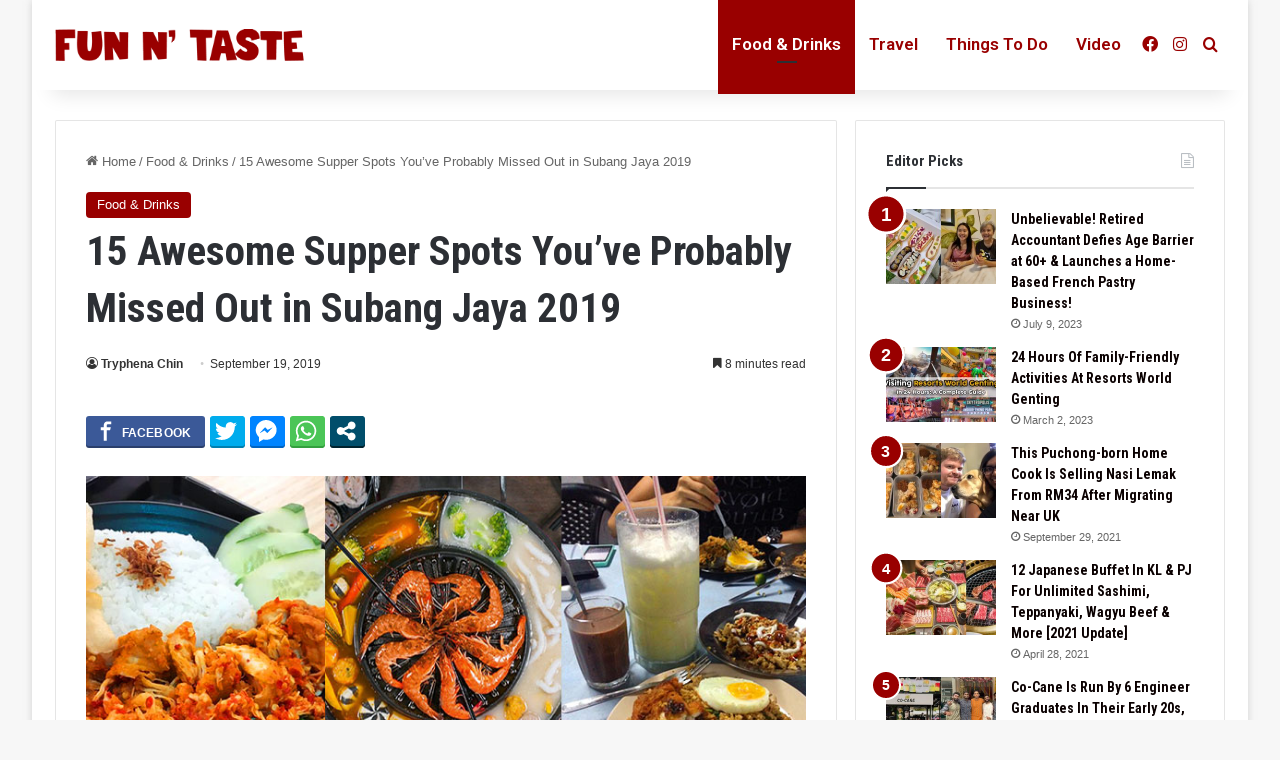

--- FILE ---
content_type: text/html; charset=UTF-8
request_url: https://funntaste.com/15-awesome-supper-spots-youve-probably-missed-out-in-subang-jaya-2019/
body_size: 63921
content:
<!DOCTYPE html><html
lang=en-GB class data-skin=light><head><meta
charset="UTF-8"><link
rel=profile href=https://gmpg.org/xfn/11><meta
name='robots' content='index, follow, max-image-preview:large, max-snippet:-1, max-video-preview:-1'><title>15 Supper Spots You&#039;ve Probably Missed Out in Subang Jaya 2019</title><meta
name="description" content="Not sure if it’s because of the student crowds that stay up late but Subang Jaya is one of the spots to be when it comes to late night food."><link
rel=canonical href=https://funntaste.com/15-awesome-supper-spots-youve-probably-missed-out-in-subang-jaya-2019/ ><meta
property="og:locale" content="en_GB"><meta
property="og:type" content="article"><meta
property="og:title" content="15 Supper Spots You&#039;ve Probably Missed Out in Subang Jaya 2019"><meta
property="og:description" content="Not sure if it’s because of the student crowds that stay up late but Subang Jaya is one of the spots to be when it comes to late night food."><meta
property="og:url" content="https://funntaste.com/15-awesome-supper-spots-youve-probably-missed-out-in-subang-jaya-2019/"><meta
property="og:site_name" content="Fun N&#039; Taste"><meta
property="article:publisher" content="http://facebook.com/funntaste"><meta
property="article:published_time" content="2019-09-19T04:12:39+00:00"><meta
property="article:modified_time" content="2019-09-19T08:37:59+00:00"><meta
property="og:image" content="https://funntaste.com/wp-content/uploads/2019/09/supper-spot-subang-2019.jpg"><meta
property="og:image:width" content="780"><meta
property="og:image:height" content="405"><meta
property="og:image:type" content="image/jpeg"><meta
name="author" content="Tryphena Chin"><meta
name="twitter:card" content="summary_large_image"><meta
name="twitter:creator" content="@funntaste"><meta
name="twitter:site" content="@funntaste"><meta
name="twitter:label1" content="Written by"><meta
name="twitter:data1" content="Tryphena Chin"><meta
name="twitter:label2" content="Estimated reading time"><meta
name="twitter:data2" content="9 minutes"> <script type=application/ld+json class=yoast-schema-graph>{"@context":"https://schema.org","@graph":[{"@type":"Article","@id":"https://funntaste.com/15-awesome-supper-spots-youve-probably-missed-out-in-subang-jaya-2019/#article","isPartOf":{"@id":"https://funntaste.com/15-awesome-supper-spots-youve-probably-missed-out-in-subang-jaya-2019/"},"author":{"name":"Tryphena Chin","@id":"https://funntaste.com/#/schema/person/fab4dc8e1c333609b567e44a317e852d"},"headline":"15 Awesome Supper Spots You&#8217;ve Probably Missed Out in Subang Jaya 2019","datePublished":"2019-09-19T04:12:39+00:00","dateModified":"2019-09-19T08:37:59+00:00","mainEntityOfPage":{"@id":"https://funntaste.com/15-awesome-supper-spots-youve-probably-missed-out-in-subang-jaya-2019/"},"wordCount":1880,"image":{"@id":"https://funntaste.com/15-awesome-supper-spots-youve-probably-missed-out-in-subang-jaya-2019/#primaryimage"},"thumbnailUrl":"https://funntaste.com/wp-content/uploads/2019/09/supper-spot-subang-2019.jpg","keywords":["Big Singh Chapati","Burger Baek","D' New Burger","Donutes","Fat Joe Shack","Gold Chili","Jibril","JS Mamak Lorong","Kotak SS15","Meeples","Nasi Lemak Kukus Dua Belas","Nasi Lemak Panas Warisan Sambal Opah","Restoran Darussalam","Rock Cafe","Summer Hotpot"],"articleSection":["Food &amp; Drinks"],"inLanguage":"en-GB"},{"@type":"WebPage","@id":"https://funntaste.com/15-awesome-supper-spots-youve-probably-missed-out-in-subang-jaya-2019/","url":"https://funntaste.com/15-awesome-supper-spots-youve-probably-missed-out-in-subang-jaya-2019/","name":"15 Supper Spots You've Probably Missed Out in Subang Jaya 2019","isPartOf":{"@id":"https://funntaste.com/#website"},"primaryImageOfPage":{"@id":"https://funntaste.com/15-awesome-supper-spots-youve-probably-missed-out-in-subang-jaya-2019/#primaryimage"},"image":{"@id":"https://funntaste.com/15-awesome-supper-spots-youve-probably-missed-out-in-subang-jaya-2019/#primaryimage"},"thumbnailUrl":"https://funntaste.com/wp-content/uploads/2019/09/supper-spot-subang-2019.jpg","datePublished":"2019-09-19T04:12:39+00:00","dateModified":"2019-09-19T08:37:59+00:00","author":{"@id":"https://funntaste.com/#/schema/person/fab4dc8e1c333609b567e44a317e852d"},"description":"Not sure if it’s because of the student crowds that stay up late but Subang Jaya is one of the spots to be when it comes to late night food.","breadcrumb":{"@id":"https://funntaste.com/15-awesome-supper-spots-youve-probably-missed-out-in-subang-jaya-2019/#breadcrumb"},"inLanguage":"en-GB","potentialAction":[{"@type":"ReadAction","target":["https://funntaste.com/15-awesome-supper-spots-youve-probably-missed-out-in-subang-jaya-2019/"]}]},{"@type":"ImageObject","inLanguage":"en-GB","@id":"https://funntaste.com/15-awesome-supper-spots-youve-probably-missed-out-in-subang-jaya-2019/#primaryimage","url":"https://funntaste.com/wp-content/uploads/2019/09/supper-spot-subang-2019.jpg","contentUrl":"https://funntaste.com/wp-content/uploads/2019/09/supper-spot-subang-2019.jpg","width":780,"height":405},{"@type":"BreadcrumbList","@id":"https://funntaste.com/15-awesome-supper-spots-youve-probably-missed-out-in-subang-jaya-2019/#breadcrumb","itemListElement":[{"@type":"ListItem","position":1,"name":"Home","item":"https://funntaste.com/"},{"@type":"ListItem","position":2,"name":"15 Awesome Supper Spots You&#8217;ve Probably Missed Out in Subang Jaya 2019"}]},{"@type":"WebSite","@id":"https://funntaste.com/#website","url":"https://funntaste.com/","name":"Fun N&#039; Taste","description":"#1 Food Reviews &amp; Places Website For Malaysians","potentialAction":[{"@type":"SearchAction","target":{"@type":"EntryPoint","urlTemplate":"https://funntaste.com/?s={search_term_string}"},"query-input":{"@type":"PropertyValueSpecification","valueRequired":true,"valueName":"search_term_string"}}],"inLanguage":"en-GB"},{"@type":"Person","@id":"https://funntaste.com/#/schema/person/fab4dc8e1c333609b567e44a317e852d","name":"Tryphena Chin","url":"https://funntaste.com/author/tryphena/"}]}</script> <link
rel=manifest href=/pwa-manifest.json><link
rel=apple-touch-icon sizes=512x512 href=https://funntaste.com/wp-content/plugins/pwa-for-wp/images/logo-512x512.png><link
rel=apple-touch-icon-precomposed sizes=192x192 href=https://funntaste.com/wp-content/plugins/pwa-for-wp/images/logo.png><link
rel=amphtml href=https://funntaste.com/15-awesome-supper-spots-youve-probably-missed-out-in-subang-jaya-2019/amp/ ><meta
name="generator" content="AMP for WP 1.1.11"><link
rel=alternate type=application/rss+xml title="Fun N&#039; Taste &raquo; Feed" href=https://funntaste.com/feed/ ><link
rel=alternate type=application/rss+xml title="Fun N&#039; Taste &raquo; Comments Feed" href=https://funntaste.com/comments/feed/ ><style>/*<![CDATA[*/:root{--tie-preset-gradient-1:linear-gradient(135deg, rgba(6, 147, 227, 1) 0%, rgb(155, 81, 224) 100%);--tie-preset-gradient-2:linear-gradient(135deg, rgb(122, 220, 180) 0%, rgb(0, 208, 130) 100%);--tie-preset-gradient-3:linear-gradient(135deg, rgba(252, 185, 0, 1) 0%, rgba(255, 105, 0, 1) 100%);--tie-preset-gradient-4:linear-gradient(135deg, rgba(255, 105, 0, 1) 0%, rgb(207, 46, 46) 100%);--tie-preset-gradient-5:linear-gradient(135deg, rgb(238, 238, 238) 0%, rgb(169, 184, 195) 100%);--tie-preset-gradient-6:linear-gradient(135deg, rgb(74, 234, 220) 0%, rgb(151, 120, 209) 20%, rgb(207, 42, 186) 40%, rgb(238, 44, 130) 60%, rgb(251, 105, 98) 80%, rgb(254, 248, 76) 100%);--tie-preset-gradient-7:linear-gradient(135deg, rgb(255, 206, 236) 0%, rgb(152, 150, 240) 100%);--tie-preset-gradient-8:linear-gradient(135deg, rgb(254, 205, 165) 0%, rgb(254, 45, 45) 50%, rgb(107, 0, 62) 100%);--tie-preset-gradient-9:linear-gradient(135deg, rgb(255, 203, 112) 0%, rgb(199, 81, 192) 50%, rgb(65, 88, 208) 100%);--tie-preset-gradient-10:linear-gradient(135deg, rgb(255, 245, 203) 0%, rgb(182, 227, 212) 50%, rgb(51, 167, 181) 100%);--tie-preset-gradient-11:linear-gradient(135deg, rgb(202, 248, 128) 0%, rgb(113, 206, 126) 100%);--tie-preset-gradient-12:linear-gradient(135deg, rgb(2, 3, 129) 0%, rgb(40, 116, 252) 100%);--tie-preset-gradient-13:linear-gradient(135deg, #4D34FA, #ad34fa);--tie-preset-gradient-14:linear-gradient(135deg, #0057FF, #31B5FF);--tie-preset-gradient-15:linear-gradient(135deg, #FF007A, #FF81BD);--tie-preset-gradient-16:linear-gradient(135deg, #14111E, #4B4462);--tie-preset-gradient-17:linear-gradient(135deg, #F32758, #FFC581);--main-nav-background:#FFF;--main-nav-secondry-background:rgba(0,0,0,0.03);--main-nav-primary-color:#08f;--main-nav-contrast-primary-color:#FFF;--main-nav-text-color:#2c2f34;--main-nav-secondry-text-color:rgba(0,0,0,0.5);--main-nav-main-border-color:rgba(0,0,0,0.1);--main-nav-secondry-border-color:rgba(0,0,0,0.08)}/*]]>*/</style><link
rel=alternate title="oEmbed (JSON)" type=application/json+oembed href="https://funntaste.com/wp-json/oembed/1.0/embed?url=https%3A%2F%2Ffunntaste.com%2F15-awesome-supper-spots-youve-probably-missed-out-in-subang-jaya-2019%2F"><link
rel=alternate title="oEmbed (XML)" type=text/xml+oembed href="https://funntaste.com/wp-json/oembed/1.0/embed?url=https%3A%2F%2Ffunntaste.com%2F15-awesome-supper-spots-youve-probably-missed-out-in-subang-jaya-2019%2F&#038;format=xml"><style>.lazyload,.lazyloading{max-width:100%}</style><meta
name="viewport" content="width=device-width, initial-scale=1.0">	 <script src="//www.googletagmanager.com/gtag/js?id=G-L0Y7WDBVWH"  data-cfasync=false data-wpfc-render=false async></script> <script data-cfasync=false data-wpfc-render=false>var mi_version='9.11.1';var mi_track_user=true;var mi_no_track_reason='';var MonsterInsightsDefaultLocations={"page_location":"https:\/\/funntaste.com\/15-awesome-supper-spots-youve-probably-missed-out-in-subang-jaya-2019\/"};if(typeof MonsterInsightsPrivacyGuardFilter==='function'){var MonsterInsightsLocations=(typeof MonsterInsightsExcludeQuery==='object')?MonsterInsightsPrivacyGuardFilter(MonsterInsightsExcludeQuery):MonsterInsightsPrivacyGuardFilter(MonsterInsightsDefaultLocations);}else{var MonsterInsightsLocations=(typeof MonsterInsightsExcludeQuery==='object')?MonsterInsightsExcludeQuery:MonsterInsightsDefaultLocations;}
var disableStrs=['ga-disable-G-L0Y7WDBVWH',];function __gtagTrackerIsOptedOut(){for(var index=0;index<disableStrs.length;index++){if(document.cookie.indexOf(disableStrs[index]+'=true')>-1){return true;}}
return false;}
if(__gtagTrackerIsOptedOut()){for(var index=0;index<disableStrs.length;index++){window[disableStrs[index]]=true;}}
function __gtagTrackerOptout(){for(var index=0;index<disableStrs.length;index++){document.cookie=disableStrs[index]+'=true; expires=Thu, 31 Dec 2099 23:59:59 UTC; path=/';window[disableStrs[index]]=true;}}
if('undefined'===typeof gaOptout){function gaOptout(){__gtagTrackerOptout();}}
window.dataLayer=window.dataLayer||[];window.MonsterInsightsDualTracker={helpers:{},trackers:{},};if(mi_track_user){function __gtagDataLayer(){dataLayer.push(arguments);}
function __gtagTracker(type,name,parameters){if(!parameters){parameters={};}
if(parameters.send_to){__gtagDataLayer.apply(null,arguments);return;}
if(type==='event'){parameters.send_to=monsterinsights_frontend.v4_id;var hookName=name;if(typeof parameters['event_category']!=='undefined'){hookName=parameters['event_category']+':'+name;}
if(typeof MonsterInsightsDualTracker.trackers[hookName]!=='undefined'){MonsterInsightsDualTracker.trackers[hookName](parameters);}else{__gtagDataLayer('event',name,parameters);}}else{__gtagDataLayer.apply(null,arguments);}}
__gtagTracker('js',new Date());__gtagTracker('set',{'developer_id.dZGIzZG':true,});if(MonsterInsightsLocations.page_location){__gtagTracker('set',MonsterInsightsLocations);}
__gtagTracker('config','G-L0Y7WDBVWH',{"forceSSL":"true"});window.gtag=__gtagTracker;(function(){var noopfn=function(){return null;};var newtracker=function(){return new Tracker();};var Tracker=function(){return null;};var p=Tracker.prototype;p.get=noopfn;p.set=noopfn;p.send=function(){var args=Array.prototype.slice.call(arguments);args.unshift('send');__gaTracker.apply(null,args);};var __gaTracker=function(){var len=arguments.length;if(len===0){return;}
var f=arguments[len-1];if(typeof f!=='object'||f===null||typeof f.hitCallback!=='function'){if('send'===arguments[0]){var hitConverted,hitObject=false,action;if('event'===arguments[1]){if('undefined'!==typeof arguments[3]){hitObject={'eventAction':arguments[3],'eventCategory':arguments[2],'eventLabel':arguments[4],'value':arguments[5]?arguments[5]:1,}}}
if('pageview'===arguments[1]){if('undefined'!==typeof arguments[2]){hitObject={'eventAction':'page_view','page_path':arguments[2],}}}
if(typeof arguments[2]==='object'){hitObject=arguments[2];}
if(typeof arguments[5]==='object'){Object.assign(hitObject,arguments[5]);}
if('undefined'!==typeof arguments[1].hitType){hitObject=arguments[1];if('pageview'===hitObject.hitType){hitObject.eventAction='page_view';}}
if(hitObject){action='timing'===arguments[1].hitType?'timing_complete':hitObject.eventAction;hitConverted=mapArgs(hitObject);__gtagTracker('event',action,hitConverted);}}
return;}
function mapArgs(args){var arg,hit={};var gaMap={'eventCategory':'event_category','eventAction':'event_action','eventLabel':'event_label','eventValue':'event_value','nonInteraction':'non_interaction','timingCategory':'event_category','timingVar':'name','timingValue':'value','timingLabel':'event_label','page':'page_path','location':'page_location','title':'page_title','referrer':'page_referrer',};for(arg in args){if(!(!args.hasOwnProperty(arg)||!gaMap.hasOwnProperty(arg))){hit[gaMap[arg]]=args[arg];}else{hit[arg]=args[arg];}}
return hit;}
try{f.hitCallback();}catch(ex){}};__gaTracker.create=newtracker;__gaTracker.getByName=newtracker;__gaTracker.getAll=function(){return[];};__gaTracker.remove=noopfn;__gaTracker.loaded=true;window['__gaTracker']=__gaTracker;})();}else{console.log("");(function(){function __gtagTracker(){return null;}
window['__gtagTracker']=__gtagTracker;window['gtag']=__gtagTracker;})();}</script> <style id=wp-img-auto-sizes-contain-inline-css>img:is([sizes=auto i],[sizes^="auto," i]){contain-intrinsic-size:3000px 1500px}</style><style id=wp-emoji-styles-inline-css>img.wp-smiley,img.emoji{display:inline !important;border:none !important;box-shadow:none !important;height:1em !important;width:1em !important;margin:0 0.07em !important;vertical-align:-0.1em !important;background:none !important;padding:0 !important}</style><style id=wp-block-library-inline-css>/*<![CDATA[*/:root{--wp-block-synced-color:#7a00df;--wp-block-synced-color--rgb:122,0,223;--wp-bound-block-color:var(--wp-block-synced-color);--wp-editor-canvas-background:#ddd;--wp-admin-theme-color:#007cba;--wp-admin-theme-color--rgb:0,124,186;--wp-admin-theme-color-darker-10:#006ba1;--wp-admin-theme-color-darker-10--rgb:0,107,160.5;--wp-admin-theme-color-darker-20:#005a87;--wp-admin-theme-color-darker-20--rgb:0,90,135;--wp-admin-border-width-focus:2px}@media (min-resolution:192dpi){:root{--wp-admin-border-width-focus:1.5px}}.wp-element-button{cursor:pointer}:root .has-very-light-gray-background-color{background-color:#eee}:root .has-very-dark-gray-background-color{background-color:#313131}:root .has-very-light-gray-color{color:#eee}:root .has-very-dark-gray-color{color:#313131}:root .has-vivid-green-cyan-to-vivid-cyan-blue-gradient-background{background:linear-gradient(135deg,#00d084,#0693e3)}:root .has-purple-crush-gradient-background{background:linear-gradient(135deg,#34e2e4,#4721fb 50%,#ab1dfe)}:root .has-hazy-dawn-gradient-background{background:linear-gradient(135deg,#faaca8,#dad0ec)}:root .has-subdued-olive-gradient-background{background:linear-gradient(135deg,#fafae1,#67a671)}:root .has-atomic-cream-gradient-background{background:linear-gradient(135deg,#fdd79a,#004a59)}:root .has-nightshade-gradient-background{background:linear-gradient(135deg,#330968,#31cdcf)}:root .has-midnight-gradient-background{background:linear-gradient(135deg,#020381,#2874fc)}:root{--wp--preset--font-size--normal:16px;--wp--preset--font-size--huge:42px}.has-regular-font-size{font-size:1em}.has-larger-font-size{font-size:2.625em}.has-normal-font-size{font-size:var(--wp--preset--font-size--normal)}.has-huge-font-size{font-size:var(--wp--preset--font-size--huge)}.has-text-align-center{text-align:center}.has-text-align-left{text-align:left}.has-text-align-right{text-align:right}.has-fit-text{white-space:nowrap!important}#end-resizable-editor-section{display:none}.aligncenter{clear:both}.items-justified-left{justify-content:flex-start}.items-justified-center{justify-content:center}.items-justified-right{justify-content:flex-end}.items-justified-space-between{justify-content:space-between}.screen-reader-text{border:0;clip-path:inset(50%);height:1px;margin:-1px;overflow:hidden;padding:0;position:absolute;width:1px;word-wrap:normal!important}.screen-reader-text:focus{background-color:#ddd;clip-path:none;color:#444;display:block;font-size:1em;height:auto;left:5px;line-height:normal;padding:15px 23px 14px;text-decoration:none;top:5px;width:auto;z-index:100000}html :where(.has-border-color){border-style:solid}html :where([style*=border-top-color]){border-top-style:solid}html :where([style*=border-right-color]){border-right-style:solid}html :where([style*=border-bottom-color]){border-bottom-style:solid}html :where([style*=border-left-color]){border-left-style:solid}html :where([style*=border-width]){border-style:solid}html :where([style*=border-top-width]){border-top-style:solid}html :where([style*=border-right-width]){border-right-style:solid}html :where([style*=border-bottom-width]){border-bottom-style:solid}html :where([style*=border-left-width]){border-left-style:solid}html :where(img[class*=wp-image-]){height:auto;max-width:100%}:where(figure){margin:0 0 1em}html :where(.is-position-sticky){--wp-admin--admin-bar--position-offset:var(--wp-admin--admin-bar--height,0px)}@media screen and (max-width:600px){html:where(.is-position-sticky){--wp-admin--admin-bar--position-offset:0px}}/*]]>*/</style><style id=wp-block-heading-inline-css>h1:where(.wp-block-heading).has-background,h2:where(.wp-block-heading).has-background,h3:where(.wp-block-heading).has-background,h4:where(.wp-block-heading).has-background,h5:where(.wp-block-heading).has-background,h6:where(.wp-block-heading).has-background{padding:1.25em 2.375em}h1.has-text-align-left[style*=writing-mode]:where([style*=vertical-lr]),h1.has-text-align-right[style*=writing-mode]:where([style*=vertical-rl]),h2.has-text-align-left[style*=writing-mode]:where([style*=vertical-lr]),h2.has-text-align-right[style*=writing-mode]:where([style*=vertical-rl]),h3.has-text-align-left[style*=writing-mode]:where([style*=vertical-lr]),h3.has-text-align-right[style*=writing-mode]:where([style*=vertical-rl]),h4.has-text-align-left[style*=writing-mode]:where([style*=vertical-lr]),h4.has-text-align-right[style*=writing-mode]:where([style*=vertical-rl]),h5.has-text-align-left[style*=writing-mode]:where([style*=vertical-lr]),h5.has-text-align-right[style*=writing-mode]:where([style*=vertical-rl]),h6.has-text-align-left[style*=writing-mode]:where([style*=vertical-lr]),h6.has-text-align-right[style*=writing-mode]:where([style*=vertical-rl]){rotate:180deg}</style><style id=wp-block-image-inline-css>/*<![CDATA[*/.wp-block-image>a,.wp-block-image>figure>a{display:inline-block}.wp-block-image img{box-sizing:border-box;height:auto;max-width:100%;vertical-align:bottom}@media not (prefers-reduced-motion){.wp-block-image img.hide{visibility:hidden}.wp-block-image img.show{animation:show-content-image .4s}}.wp-block-image[style*=border-radius] img,.wp-block-image[style*=border-radius]>a{border-radius:inherit}.wp-block-image.has-custom-border img{box-sizing:border-box}.wp-block-image.aligncenter{text-align:center}.wp-block-image.alignfull>a,.wp-block-image.alignwide>a{width:100%}.wp-block-image.alignfull img,.wp-block-image.alignwide img{height:auto;width:100%}.wp-block-image .aligncenter,.wp-block-image .alignleft,.wp-block-image .alignright,.wp-block-image.aligncenter,.wp-block-image.alignleft,.wp-block-image.alignright{display:table}.wp-block-image .aligncenter>figcaption,.wp-block-image .alignleft>figcaption,.wp-block-image .alignright>figcaption,.wp-block-image.aligncenter>figcaption,.wp-block-image.alignleft>figcaption,.wp-block-image.alignright>figcaption{caption-side:bottom;display:table-caption}.wp-block-image .alignleft{float:left;margin:.5em 1em .5em 0}.wp-block-image .alignright{float:right;margin:.5em 0 .5em 1em}.wp-block-image .aligncenter{margin-left:auto;margin-right:auto}.wp-block-image :where(figcaption){margin-bottom:1em;margin-top:.5em}.wp-block-image.is-style-circle-mask img{border-radius:9999px}@supports ((-webkit-mask-image:none) or (mask-image:none)) or (-webkit-mask-image:none){.wp-block-image.is-style-circle-mask img{border-radius:0;-webkit-mask-image:url('data:image/svg+xml;utf8,<svg viewBox="0 0 100 100" xmlns=http://www.w3.org/2000/svg><circle cx=50 cy=50 r=50 /></svg>');mask-image:url('data:image/svg+xml;utf8,<svg viewBox="0 0 100 100" xmlns=http://www.w3.org/2000/svg><circle cx=50 cy=50 r=50 /></svg>');mask-mode:alpha;-webkit-mask-position:center;mask-position:center;-webkit-mask-repeat:no-repeat;mask-repeat:no-repeat;-webkit-mask-size:contain;mask-size:contain}}:root :where(.wp-block-image.is-style-rounded img,.wp-block-image .is-style-rounded img){border-radius:9999px}.wp-block-image figure{margin:0}.wp-lightbox-container{display:flex;flex-direction:column;position:relative}.wp-lightbox-container img{cursor:zoom-in}.wp-lightbox-container img:hover+button{opacity:1}.wp-lightbox-container button{align-items:center;backdrop-filter:blur(16px) saturate(180%);background-color:#5a5a5a40;border:none;border-radius:4px;cursor:zoom-in;display:flex;height:20px;justify-content:center;opacity:0;padding:0;position:absolute;right:16px;text-align:center;top:16px;width:20px;z-index:100}@media not (prefers-reduced-motion){.wp-lightbox-container button{transition:opacity .2s ease}}.wp-lightbox-container button:focus-visible{outline:3px auto #5a5a5a40;outline:3px auto -webkit-focus-ring-color;outline-offset:3px}.wp-lightbox-container button:hover{cursor:pointer;opacity:1}.wp-lightbox-container button:focus{opacity:1}.wp-lightbox-container button:focus,.wp-lightbox-container button:hover,.wp-lightbox-container button:not(:hover):not(:active):not(.has-background){background-color:#5a5a5a40;border:none}.wp-lightbox-overlay{box-sizing:border-box;cursor:zoom-out;height:100vh;left:0;overflow:hidden;position:fixed;top:0;visibility:hidden;width:100%;z-index:100000}.wp-lightbox-overlay .close-button{align-items:center;cursor:pointer;display:flex;justify-content:center;min-height:40px;min-width:40px;padding:0;position:absolute;right:calc(env(safe-area-inset-right) + 16px);top:calc(env(safe-area-inset-top) + 16px);z-index:5000000}.wp-lightbox-overlay .close-button:focus,.wp-lightbox-overlay .close-button:hover,.wp-lightbox-overlay .close-button:not(:hover):not(:active):not(.has-background){background:none;border:none}.wp-lightbox-overlay .lightbox-image-container{height:var(--wp--lightbox-container-height);left:50%;overflow:hidden;position:absolute;top:50%;transform:translate(-50%,-50%);transform-origin:top left;width:var(--wp--lightbox-container-width);z-index:9999999999}.wp-lightbox-overlay .wp-block-image{align-items:center;box-sizing:border-box;display:flex;height:100%;justify-content:center;margin:0;position:relative;transform-origin:0 0;width:100%;z-index:3000000}.wp-lightbox-overlay .wp-block-image img{height:var(--wp--lightbox-image-height);min-height:var(--wp--lightbox-image-height);min-width:var(--wp--lightbox-image-width);width:var(--wp--lightbox-image-width)}.wp-lightbox-overlay .wp-block-image figcaption{display:none}.wp-lightbox-overlay button{background:none;border:none}.wp-lightbox-overlay .scrim{background-color:#fff;height:100%;opacity:.9;position:absolute;width:100%;z-index:2000000}.wp-lightbox-overlay.active{visibility:visible}@media not (prefers-reduced-motion){.wp-lightbox-overlay.active{animation:turn-on-visibility .25s both}.wp-lightbox-overlay.active img{animation:turn-on-visibility .35s both}.wp-lightbox-overlay.show-closing-animation:not(.active){animation:turn-off-visibility .35s both}.wp-lightbox-overlay.show-closing-animation:not(.active) img{animation:turn-off-visibility .25s both}.wp-lightbox-overlay.zoom.active{animation:none;opacity:1;visibility:visible}.wp-lightbox-overlay.zoom.active .lightbox-image-container{animation:lightbox-zoom-in .4s}.wp-lightbox-overlay.zoom.active .lightbox-image-container img{animation:none}.wp-lightbox-overlay.zoom.active .scrim{animation:turn-on-visibility .4s forwards}.wp-lightbox-overlay.zoom.show-closing-animation:not(.active){animation:none}.wp-lightbox-overlay.zoom.show-closing-animation:not(.active) .lightbox-image-container{animation:lightbox-zoom-out .4s}.wp-lightbox-overlay.zoom.show-closing-animation:not(.active) .lightbox-image-container img{animation:none}.wp-lightbox-overlay.zoom.show-closing-animation:not(.active) .scrim{animation:turn-off-visibility .4s forwards}}@keyframes show-content-image{0%{visibility:hidden}99%{visibility:hidden}to{visibility:visible}}@keyframes turn-on-visibility{0%{opacity:0}to{opacity:1}}@keyframes turn-off-visibility{0%{opacity:1;visibility:visible}99%{opacity:0;visibility:visible}to{opacity:0;visibility:hidden}}@keyframes lightbox-zoom-in{0%{transform:translate(calc((-100vw + var(--wp--lightbox-scrollbar-width))/2 + var(--wp--lightbox-initial-left-position)),calc(-50vh + var(--wp--lightbox-initial-top-position))) scale(var(--wp--lightbox-scale))}to{transform:translate(-50%,-50%) scale(1)}}@keyframes lightbox-zoom-out{0%{transform:translate(-50%,-50%) scale(1);visibility:visible}99%{visibility:visible}to{transform:translate(calc((-100vw + var(--wp--lightbox-scrollbar-width))/2 + var(--wp--lightbox-initial-left-position)),calc(-50vh + var(--wp--lightbox-initial-top-position))) scale(var(--wp--lightbox-scale));visibility:hidden}}/*]]>*/</style><style id=wp-block-image-theme-inline-css>:root :where(.wp-block-image figcaption){color:#555;font-size:13px;text-align:center}.is-dark-theme :root :where(.wp-block-image figcaption){color:#ffffffa6}.wp-block-image{margin:0 0 1em}</style><style id=wp-block-paragraph-inline-css>.is-small-text{font-size:.875em}.is-regular-text{font-size:1em}.is-large-text{font-size:2.25em}.is-larger-text{font-size:3em}.has-drop-cap:not(:focus):first-letter {float:left;font-size:8.4em;font-style:normal;font-weight:100;line-height:.68;margin:.05em .1em 0 0;text-transform:uppercase}body.rtl .has-drop-cap:not(:focus):first-letter {float:none;margin-left:.1em}p.has-drop-cap.has-background{overflow:hidden}:root :where(p.has-background){padding:1.25em 2.375em}:where(p.has-text-color:not(.has-link-color)) a{color:inherit}p.has-text-align-left[style*="writing-mode:vertical-lr"],p.has-text-align-right[style*="writing-mode:vertical-rl"]{rotate:180deg}</style><style id=global-styles-inline-css>/*<![CDATA[*/:root{--wp--preset--aspect-ratio--square:1;--wp--preset--aspect-ratio--4-3:4/3;--wp--preset--aspect-ratio--3-4:3/4;--wp--preset--aspect-ratio--3-2:3/2;--wp--preset--aspect-ratio--2-3:2/3;--wp--preset--aspect-ratio--16-9:16/9;--wp--preset--aspect-ratio--9-16:9/16;--wp--preset--color--black:#000;--wp--preset--color--cyan-bluish-gray:#abb8c3;--wp--preset--color--white:#fff;--wp--preset--color--pale-pink:#f78da7;--wp--preset--color--vivid-red:#cf2e2e;--wp--preset--color--luminous-vivid-orange:#ff6900;--wp--preset--color--luminous-vivid-amber:#fcb900;--wp--preset--color--light-green-cyan:#7bdcb5;--wp--preset--color--vivid-green-cyan:#00d084;--wp--preset--color--pale-cyan-blue:#8ed1fc;--wp--preset--color--vivid-cyan-blue:#0693e3;--wp--preset--color--vivid-purple:#9b51e0;--wp--preset--color--global-color:#900;--wp--preset--gradient--vivid-cyan-blue-to-vivid-purple:linear-gradient(135deg,rgb(6,147,227) 0%,rgb(155,81,224) 100%);--wp--preset--gradient--light-green-cyan-to-vivid-green-cyan:linear-gradient(135deg,rgb(122,220,180) 0%,rgb(0,208,130) 100%);--wp--preset--gradient--luminous-vivid-amber-to-luminous-vivid-orange:linear-gradient(135deg,rgb(252,185,0) 0%,rgb(255,105,0) 100%);--wp--preset--gradient--luminous-vivid-orange-to-vivid-red:linear-gradient(135deg,rgb(255,105,0) 0%,rgb(207,46,46) 100%);--wp--preset--gradient--very-light-gray-to-cyan-bluish-gray:linear-gradient(135deg,rgb(238,238,238) 0%,rgb(169,184,195) 100%);--wp--preset--gradient--cool-to-warm-spectrum:linear-gradient(135deg,rgb(74,234,220) 0%,rgb(151,120,209) 20%,rgb(207,42,186) 40%,rgb(238,44,130) 60%,rgb(251,105,98) 80%,rgb(254,248,76) 100%);--wp--preset--gradient--blush-light-purple:linear-gradient(135deg,rgb(255,206,236) 0%,rgb(152,150,240) 100%);--wp--preset--gradient--blush-bordeaux:linear-gradient(135deg,rgb(254,205,165) 0%,rgb(254,45,45) 50%,rgb(107,0,62) 100%);--wp--preset--gradient--luminous-dusk:linear-gradient(135deg,rgb(255,203,112) 0%,rgb(199,81,192) 50%,rgb(65,88,208) 100%);--wp--preset--gradient--pale-ocean:linear-gradient(135deg,rgb(255,245,203) 0%,rgb(182,227,212) 50%,rgb(51,167,181) 100%);--wp--preset--gradient--electric-grass:linear-gradient(135deg,rgb(202,248,128) 0%,rgb(113,206,126) 100%);--wp--preset--gradient--midnight:linear-gradient(135deg,rgb(2,3,129) 0%,rgb(40,116,252) 100%);--wp--preset--font-size--small:13px;--wp--preset--font-size--medium:20px;--wp--preset--font-size--large:36px;--wp--preset--font-size--x-large:42px;--wp--preset--spacing--20:0.44rem;--wp--preset--spacing--30:0.67rem;--wp--preset--spacing--40:1rem;--wp--preset--spacing--50:1.5rem;--wp--preset--spacing--60:2.25rem;--wp--preset--spacing--70:3.38rem;--wp--preset--spacing--80:5.06rem;--wp--preset--shadow--natural:6px 6px 9px rgba(0, 0, 0, 0.2);--wp--preset--shadow--deep:12px 12px 50px rgba(0, 0, 0, 0.4);--wp--preset--shadow--sharp:6px 6px 0px rgba(0, 0, 0, 0.2);--wp--preset--shadow--outlined:6px 6px 0px -3px rgb(255, 255, 255), 6px 6px rgb(0, 0, 0);--wp--preset--shadow--crisp:6px 6px 0px rgb(0, 0, 0)}:where(.is-layout-flex){gap:0.5em}:where(.is-layout-grid){gap:0.5em}body .is-layout-flex{display:flex}.is-layout-flex{flex-wrap:wrap;align-items:center}.is-layout-flex>:is(*,div){margin:0}body .is-layout-grid{display:grid}.is-layout-grid>:is(*,div){margin:0}:where(.wp-block-columns.is-layout-flex){gap:2em}:where(.wp-block-columns.is-layout-grid){gap:2em}:where(.wp-block-post-template.is-layout-flex){gap:1.25em}:where(.wp-block-post-template.is-layout-grid){gap:1.25em}.has-black-color{color:var(--wp--preset--color--black) !important}.has-cyan-bluish-gray-color{color:var(--wp--preset--color--cyan-bluish-gray) !important}.has-white-color{color:var(--wp--preset--color--white) !important}.has-pale-pink-color{color:var(--wp--preset--color--pale-pink) !important}.has-vivid-red-color{color:var(--wp--preset--color--vivid-red) !important}.has-luminous-vivid-orange-color{color:var(--wp--preset--color--luminous-vivid-orange) !important}.has-luminous-vivid-amber-color{color:var(--wp--preset--color--luminous-vivid-amber) !important}.has-light-green-cyan-color{color:var(--wp--preset--color--light-green-cyan) !important}.has-vivid-green-cyan-color{color:var(--wp--preset--color--vivid-green-cyan) !important}.has-pale-cyan-blue-color{color:var(--wp--preset--color--pale-cyan-blue) !important}.has-vivid-cyan-blue-color{color:var(--wp--preset--color--vivid-cyan-blue) !important}.has-vivid-purple-color{color:var(--wp--preset--color--vivid-purple) !important}.has-black-background-color{background-color:var(--wp--preset--color--black) !important}.has-cyan-bluish-gray-background-color{background-color:var(--wp--preset--color--cyan-bluish-gray) !important}.has-white-background-color{background-color:var(--wp--preset--color--white) !important}.has-pale-pink-background-color{background-color:var(--wp--preset--color--pale-pink) !important}.has-vivid-red-background-color{background-color:var(--wp--preset--color--vivid-red) !important}.has-luminous-vivid-orange-background-color{background-color:var(--wp--preset--color--luminous-vivid-orange) !important}.has-luminous-vivid-amber-background-color{background-color:var(--wp--preset--color--luminous-vivid-amber) !important}.has-light-green-cyan-background-color{background-color:var(--wp--preset--color--light-green-cyan) !important}.has-vivid-green-cyan-background-color{background-color:var(--wp--preset--color--vivid-green-cyan) !important}.has-pale-cyan-blue-background-color{background-color:var(--wp--preset--color--pale-cyan-blue) !important}.has-vivid-cyan-blue-background-color{background-color:var(--wp--preset--color--vivid-cyan-blue) !important}.has-vivid-purple-background-color{background-color:var(--wp--preset--color--vivid-purple) !important}.has-black-border-color{border-color:var(--wp--preset--color--black) !important}.has-cyan-bluish-gray-border-color{border-color:var(--wp--preset--color--cyan-bluish-gray) !important}.has-white-border-color{border-color:var(--wp--preset--color--white) !important}.has-pale-pink-border-color{border-color:var(--wp--preset--color--pale-pink) !important}.has-vivid-red-border-color{border-color:var(--wp--preset--color--vivid-red) !important}.has-luminous-vivid-orange-border-color{border-color:var(--wp--preset--color--luminous-vivid-orange) !important}.has-luminous-vivid-amber-border-color{border-color:var(--wp--preset--color--luminous-vivid-amber) !important}.has-light-green-cyan-border-color{border-color:var(--wp--preset--color--light-green-cyan) !important}.has-vivid-green-cyan-border-color{border-color:var(--wp--preset--color--vivid-green-cyan) !important}.has-pale-cyan-blue-border-color{border-color:var(--wp--preset--color--pale-cyan-blue) !important}.has-vivid-cyan-blue-border-color{border-color:var(--wp--preset--color--vivid-cyan-blue) !important}.has-vivid-purple-border-color{border-color:var(--wp--preset--color--vivid-purple) !important}.has-vivid-cyan-blue-to-vivid-purple-gradient-background{background:var(--wp--preset--gradient--vivid-cyan-blue-to-vivid-purple) !important}.has-light-green-cyan-to-vivid-green-cyan-gradient-background{background:var(--wp--preset--gradient--light-green-cyan-to-vivid-green-cyan) !important}.has-luminous-vivid-amber-to-luminous-vivid-orange-gradient-background{background:var(--wp--preset--gradient--luminous-vivid-amber-to-luminous-vivid-orange) !important}.has-luminous-vivid-orange-to-vivid-red-gradient-background{background:var(--wp--preset--gradient--luminous-vivid-orange-to-vivid-red) !important}.has-very-light-gray-to-cyan-bluish-gray-gradient-background{background:var(--wp--preset--gradient--very-light-gray-to-cyan-bluish-gray) !important}.has-cool-to-warm-spectrum-gradient-background{background:var(--wp--preset--gradient--cool-to-warm-spectrum) !important}.has-blush-light-purple-gradient-background{background:var(--wp--preset--gradient--blush-light-purple) !important}.has-blush-bordeaux-gradient-background{background:var(--wp--preset--gradient--blush-bordeaux) !important}.has-luminous-dusk-gradient-background{background:var(--wp--preset--gradient--luminous-dusk) !important}.has-pale-ocean-gradient-background{background:var(--wp--preset--gradient--pale-ocean) !important}.has-electric-grass-gradient-background{background:var(--wp--preset--gradient--electric-grass) !important}.has-midnight-gradient-background{background:var(--wp--preset--gradient--midnight) !important}.has-small-font-size{font-size:var(--wp--preset--font-size--small) !important}.has-medium-font-size{font-size:var(--wp--preset--font-size--medium) !important}.has-large-font-size{font-size:var(--wp--preset--font-size--large) !important}.has-x-large-font-size{font-size:var(--wp--preset--font-size--x-large) !important}/*]]>*/</style><style id=classic-theme-styles-inline-css>/*! This file is auto-generated */
.wp-block-button__link{color:#fff;background-color:#32373c;border-radius:9999px;box-shadow:none;text-decoration:none;padding:calc(.667em + 2px) calc(1.333em + 2px);font-size:1.125em}.wp-block-file__button{background:#32373c;color:#fff;text-decoration:none}</style><link
rel=stylesheet href=https://funntaste.com/wp-content/cache/minify/80873.css media=all><link
rel=stylesheet id=tie-css-print-css href='https://funntaste.com/wp-content/themes/jannah/assets/css/print.css' type=text/css media=print><style id=tie-theme-child-css-inline-css>/*<![CDATA[*/body{font-family:Arial,Helvetica,sans-serif}.wf-active .logo-text,.wf-active h1,.wf-active h2,.wf-active h3,.wf-active h4,.wf-active h5,.wf-active h6,.wf-active .the-subtitle{font-family:'Roboto Condensed'}.wf-active #main-nav .main-menu>ul>li>a{font-family:'Roboto'}#main-nav .main-menu>ul>li>a{font-size:17px}#the-post .entry-content,#the-post .entry-content p{font-size:20px;letter-spacing:0.1px}#tie-body{background-color:#f7f7f7;background-image:-webkit-linear-gradient(45deg,#f7f7f7,#f7f7f7);background-image:linear-gradient(45deg,#f7f7f7,#f7f7f7)}:root:root{--brand-color:#900;--dark-brand-color:#670000;--bright-color:#FFF;--base-color:#2c2f34}#reading-position-indicator{box-shadow:0 0 10px rgba( 153,0,0,0.7)}:root:root{--brand-color:#900;--dark-brand-color:#670000;--bright-color:#FFF;--base-color:#2c2f34}#reading-position-indicator{box-shadow:0 0 10px rgba( 153,0,0,0.7)}a,body .entry a,.dark-skin body .entry a,.comment-list .comment-content a{color:#0a0000}#header-notification-bar{background:var( --tie-preset-gradient-13 )}#header-notification-bar{--tie-buttons-color:#FFF;--tie-buttons-border-color:#FFF;--tie-buttons-hover-color:#e1e1e1;--tie-buttons-hover-text:#000}#header-notification-bar{--tie-buttons-text:#000}#top-nav,#top-nav .sub-menu,#top-nav .comp-sub-menu,#top-nav .ticker-content,#top-nav .ticker-swipe,.top-nav-boxed #top-nav .topbar-wrapper,.top-nav-dark .top-menu ul,#autocomplete-suggestions.search-in-top-nav{background-color:#e8dbcb}#top-nav *,#autocomplete-suggestions.search-in-top-nav{border-color:rgba( #000000,0.08)}#top-nav .icon-basecloud-bg:after{color:#e8dbcb}#top-nav a:not(:hover),#top-nav input,#top-nav #search-submit,#top-nav .fa-spinner,#top-nav .dropdown-social-icons li a span,#top-nav .components > li .social-link:not(:hover) span,#autocomplete-suggestions.search-in-top-nav a{color:#444}#top-nav input::-moz-placeholder{color:#444}#top-nav input:-moz-placeholder{color:#444}#top-nav input:-ms-input-placeholder{color:#444}#top-nav input::-webkit-input-placeholder{color:#444}#top-nav,.search-in-top-nav{--tie-buttons-color:#600;--tie-buttons-border-color:#600;--tie-buttons-text:#FFF;--tie-buttons-hover-color:#480000}#top-nav a:hover,#top-nav .menu li:hover > a,#top-nav .menu > .tie-current-menu > a,#top-nav .components > li:hover > a,#top-nav .components #search-submit:hover,#autocomplete-suggestions.search-in-top-nav .post-title a:hover{color:#600}#top-nav,#top-nav .comp-sub-menu,#top-nav .tie-weather-widget{color:#444}#autocomplete-suggestions.search-in-top-nav .post-meta,#autocomplete-suggestions.search-in-top-nav .post-meta a:not(:hover){color:rgba( 68,68,68,0.7 )}#top-nav .weather-icon .icon-cloud,#top-nav .weather-icon .icon-basecloud-bg,#top-nav .weather-icon .icon-cloud-behind{color:#444 !important}#main-nav a:not(:hover),#main-nav a.social-link:not(:hover) span,#main-nav .dropdown-social-icons li a span,#autocomplete-suggestions.search-in-main-nav a{color:#900}.main-nav,.search-in-main-nav{--main-nav-primary-color:#900;--tie-buttons-color:#900;--tie-buttons-border-color:#900;--tie-buttons-text:#FFF;--tie-buttons-hover-color:#7b0000}#main-nav .mega-links-head:after,#main-nav .cats-horizontal a.is-active,#main-nav .cats-horizontal a:hover,#main-nav .spinner>div{background-color:#900}#main-nav .menu ul li:hover > a,#main-nav .menu ul li.current-menu-item:not(.mega-link-column) > a,#main-nav .components a:hover,#main-nav .components > li:hover > a,#main-nav #search-submit:hover,#main-nav .cats-vertical a.is-active,#main-nav .cats-vertical a:hover,#main-nav .mega-menu .post-meta a:hover,#main-nav .mega-menu .post-box-title a:hover,#autocomplete-suggestions.search-in-main-nav a:hover,#main-nav .spinner-circle:after{color:#900}#main-nav .menu > li.tie-current-menu > a,#main-nav .menu > li:hover > a,.theme-header #main-nav .mega-menu .cats-horizontal a.is-active,.theme-header #main-nav .mega-menu .cats-horizontal a:hover{color:#FFF}#main-nav .menu > li.tie-current-menu > a:before,#main-nav .menu>li:hover>a:before{border-top-color:#FFF}#main-nav,#main-nav input,#main-nav #search-submit,#main-nav .fa-spinner,#main-nav .comp-sub-menu,#main-nav .tie-weather-widget{color:#0a0909}#main-nav input::-moz-placeholder{color:#0a0909}#main-nav input:-moz-placeholder{color:#0a0909}#main-nav input:-ms-input-placeholder{color:#0a0909}#main-nav input::-webkit-input-placeholder{color:#0a0909}#main-nav .mega-menu .post-meta,#main-nav .mega-menu .post-meta a,#autocomplete-suggestions.search-in-main-nav .post-meta{color:rgba(10,9,9,0.6)}#main-nav .weather-icon .icon-cloud,#main-nav .weather-icon .icon-basecloud-bg,#main-nav .weather-icon .icon-cloud-behind{color:#0a0909 !important}#the-post .entry-content a:not(.shortc-button){color:#001dff !important}#the-post .entry-content a:not(.shortc-button):hover{color:#900 !important}#footer{background-color:#202020}#site-info{background-color:#241e20}#footer .posts-list-counter .posts-list-items li.widget-post-list:before{border-color:#202020}#footer .timeline-widget a .date:before{border-color:rgba(32,32,32,0.8)}#footer .footer-boxed-widget-area,#footer textarea,#footer input:not([type=submit]),#footer select,#footer code,#footer kbd,#footer pre,#footer samp,#footer .show-more-button,#footer .slider-links .tie-slider-nav span,#footer #wp-calendar,#footer #wp-calendar tbody td,#footer #wp-calendar thead th,#footer .widget.buddypress .item-options a{border-color:rgba(255,255,255,0.1)}#footer .social-statistics-widget .white-bg li.social-icons-item a,#footer .widget_tag_cloud .tagcloud a,#footer .latest-tweets-widget .slider-links .tie-slider-nav span,#footer .widget_layered_nav_filters a{border-color:rgba(255,255,255,0.1)}#footer .social-statistics-widget .white-bg li:before{background:rgba(255,255,255,0.1)}.site-footer #wp-calendar tbody td{background:rgba(255,255,255,0.02)}#footer .white-bg .social-icons-item a span.followers span,#footer .circle-three-cols .social-icons-item a .followers-num,#footer .circle-three-cols .social-icons-item a .followers-name{color:rgba(255,255,255,0.8)}#footer .timeline-widget ul:before,#footer .timeline-widget a:not(:hover) .date:before{background-color:#020202}#footer,#footer textarea,#footer input:not([type='submit']),#footer select,#footer #wp-calendar tbody,#footer .tie-slider-nav li span:not(:hover),#footer .widget_categories li a:before,#footer .widget_product_categories li a:before,#footer .widget_layered_nav li a:before,#footer .widget_archive li a:before,#footer .widget_nav_menu li a:before,#footer .widget_meta li a:before,#footer .widget_pages li a:before,#footer .widget_recent_entries li a:before,#footer .widget_display_forums li a:before,#footer .widget_display_views li a:before,#footer .widget_rss li a:before,#footer .widget_display_stats dt:before,#footer .subscribe-widget-content h3,#footer .about-author .social-icons a:not(:hover) span{color:#fff}#footer post-widget-body .meta-item,#footer .post-meta,#footer .stream-title,#footer.dark-skin .timeline-widget .date,#footer .wp-caption .wp-caption-text,#footer .rss-date{color:rgba(255,255,255,0.7)}#footer input::-moz-placeholder{color:#fff}#footer input:-moz-placeholder{color:#fff}#footer input:-ms-input-placeholder{color:#fff}#footer input::-webkit-input-placeholder{color:#fff}.site-footer.dark-skin a:not(:hover){color:#fff}.site-footer.dark-skin a:hover,#footer .stars-rating-active,#footer .twitter-icon-wrap span,.block-head-4.magazine2 #footer .tabs li a{color:#fff}#footer .circle_bar{stroke:#fff}#footer .widget.buddypress .item-options a.selected,#footer .widget.buddypress .item-options a.loading,#footer .tie-slider-nav span:hover,.block-head-4.magazine2 #footer .tabs{border-color:#fff}.magazine2:not(.block-head-4) #footer .tabs a:hover,.magazine2:not(.block-head-4) #footer .tabs .active a,.magazine1 #footer .tabs a:hover,.magazine1 #footer .tabs .active a,.block-head-4.magazine2 #footer .tabs.tabs .active a,.block-head-4.magazine2 #footer .tabs > .active a:before,.block-head-4.magazine2 #footer .tabs > li.active:nth-child(n) a:after,#footer .digital-rating-static,#footer .timeline-widget li a:hover .date:before,#footer #wp-calendar #today,#footer .posts-list-counter .posts-list-items li.widget-post-list:before,#footer .cat-counter span,#footer.dark-skin .the-global-title:after,#footer .button,#footer [type='submit'],#footer .spinner > div,#footer .widget.buddypress .item-options a.selected,#footer .widget.buddypress .item-options a.loading,#footer .tie-slider-nav span:hover,#footer .fullwidth-area .tagcloud a:hover{background-color:#fff;color:#000}.block-head-4.magazine2 #footer .tabs li a:hover{color:#e1e1e1}.block-head-4.magazine2 #footer .tabs.tabs .active a:hover,#footer .widget.buddypress .item-options a.selected,#footer .widget.buddypress .item-options a.loading,#footer .tie-slider-nav span:hover{color:#000 !important}#footer .button:hover,#footer [type='submit']:hover{background-color:#e1e1e1;color:#000}#site-info,#site-info ul.social-icons li a:not(:hover) span{color:#fff}#footer .site-info a:not(:hover){color:#fff}#footer .site-info a:hover{color:#fff}a#go-to-top{background-color:#241e20}a#go-to-top{color:#fff}/*]]>*/</style> <script src=https://funntaste.com/wp-content/cache/minify/818c0.js></script> <script src=https://funntaste.com/wp-content/cache/minify/c4d91.js async></script> <script data-cfasync=false data-wpfc-render=false id=monsterinsights-frontend-script-js-extra>var monsterinsights_frontend={"js_events_tracking":"true","download_extensions":"doc,pdf,ppt,zip,xls,docx,pptx,xlsx","inbound_paths":"[]","home_url":"https:\/\/funntaste.com","hash_tracking":"false","v4_id":"G-L0Y7WDBVWH"};</script> <link
rel=https://api.w.org/ href=https://funntaste.com/wp-json/ ><link
rel=alternate title=JSON type=application/json href=https://funntaste.com/wp-json/wp/v2/posts/14162><link
rel=EditURI type=application/rsd+xml title=RSD href=https://funntaste.com/xmlrpc.php?rsd><meta
name="generator" content="WordPress 6.9"><link
rel=shortlink href='https://funntaste.com/?p=14162'><meta
property="fb:app_id" content="2025162577702835"><meta
property="fb:pages" content="468163396881525"> <script>document.documentElement.className=document.documentElement.className.replace('no-js','js');</script> <style>/*<![CDATA[*/.no-js img.lazyload{display:none}figure.wp-block-image img.lazyloading{min-width:150px}.lazyload,.lazyloading{--smush-placeholder-width:100px;--smush-placeholder-aspect-ratio:1/1;width:var(--smush-image-width, var(--smush-placeholder-width)) !important;aspect-ratio:var(--smush-image-aspect-ratio, var(--smush-placeholder-aspect-ratio)) !important}.lazyload,.lazyloading{opacity:0}.lazyloaded{opacity:1;transition:opacity 400ms;transition-delay:0ms}/*]]>*/</style><meta
http-equiv="X-UA-Compatible" content="IE=edge"><script src=//anymind360.com/js/533/ats.js></script> <meta
name="facebook-domain-verification" content="3cfwvg9yz82xz31zrn2g3os1ek04fm"> <script data-ad-client=ca-pub-9995041065166351 async src=https://pagead2.googlesyndication.com/pagead/js/adsbygoogle.js></script> 
<svg
aria-hidden=true style="display:none !important;" version=1.1 xmlns=http://www.w3.org/2000/svg xmlns:xlink=http://www.w3.org/1999/xlink>
<defs>
<symbol
id=wpusb-angle-double-left viewBox="0 0 19 32">
<path
d="M11.361 24.121q0 0.254-0.195 0.449l-0.976 0.976q-0.195 0.195-0.449 0.195t-0.449-0.195l-9.097-9.097q-0.195-0.195-0.195-0.449t0.195-0.449l9.097-9.097q0.195-0.195 0.449-0.195t0.449 0.195l0.976 0.976q0.195 0.195 0.195 0.449t-0.195 0.449l-7.672 7.672 7.672 7.672q0.195 0.195 0.195 0.449zM18.857 24.121q0 0.254-0.195 0.449l-0.976 0.976q-0.195 0.195-0.449 0.195t-0.449-0.195l-9.097-9.097q-0.195-0.195-0.195-0.449t0.195-0.449l9.097-9.097q0.195-0.195 0.449-0.195t0.449 0.195l0.976 0.976q0.195 0.195 0.195 0.449t-0.195 0.449l-7.672 7.672 7.672 7.672q0.195 0.195 0.195 0.449z"></path>
</symbol>
<symbol
id=wpusb-angle-double-right viewBox="0 0 18 32">
<path
d="M10.673 16q0 0.238-0.183 0.422l-8.545 8.545q-0.183 0.183-0.422 0.183t-0.422-0.183l-0.917-0.917q-0.183-0.183-0.183-0.422t0.183-0.422l7.207-7.207-7.207-7.207q-0.183-0.183-0.183-0.422t0.183-0.422l0.917-0.917q0.183-0.183 0.422-0.183t0.422 0.183l8.545 8.545q0.183 0.183 0.183 0.422zM17.714 16q0 0.238-0.183 0.422l-8.545 8.545q-0.183 0.183-0.422 0.183t-0.422-0.183l-0.917-0.917q-0.183-0.183-0.183-0.422t0.183-0.422l7.207-7.207-7.207-7.207q-0.183-0.183-0.183-0.422t0.183-0.422l0.917-0.917q0.183-0.183 0.422-0.183t0.422 0.183l8.545 8.545q0.183 0.183 0.183 0.422z"></path>
</symbol>
<symbol
id=wpusb-share viewBox="0 0 27 32">
<path
d="M21.714 18.286q2.375 0 4.045 1.67t1.67 4.045-1.67 4.045-4.045 1.67-4.045-1.67-1.67-4.045q0-0.214 0.036-0.607l-6.429-3.214q-1.643 1.536-3.893 1.536-2.375 0-4.045-1.67t-1.67-4.045 1.67-4.045 4.045-1.67q2.25 0 3.893 1.536l6.429-3.214q-0.036-0.393-0.036-0.607 0-2.375 1.67-4.045t4.045-1.67 4.045 1.67 1.67 4.045-1.67 4.045-4.045 1.67q-2.25 0-3.893-1.536l-6.429 3.214q0.036 0.393 0.036 0.607t-0.036 0.607l6.429 3.214q1.643-1.536 3.893-1.536z"></path>
</symbol>
<symbol
id=wpusb-share-square viewBox="0 0 32 32">
<path
d="M1.837 0.177c-0.717 0.22-1.296 0.739-1.632 1.457l-0.205 0.439v27.891l0.198 0.417c0.271 0.578 0.717 1.040 1.296 1.325l0.483 0.234h27.891l0.483-0.234c0.578-0.285 1.025-0.747 1.296-1.325l0.198-0.417v-27.891l-0.205-0.439c-0.344-0.732-0.922-1.237-1.662-1.457-0.351-0.102-1.794-0.117-14.085-0.11-11.947 0-13.741 0.015-14.055 0.11zM22.913 6.172c0.659 0.176 1.274 0.534 1.794 1.061 0.798 0.798 1.171 1.698 1.171 2.826 0 1.12-0.425 2.072-1.281 2.877-0.813 0.761-1.589 1.062-2.709 1.062-0.871 0-1.53-0.198-2.233-0.681l-0.439-0.3-5.3 2.386v1.223l0.659 0.293c0.359 0.161 1.552 0.695 2.65 1.193l1.991 0.908 0.447-0.3c0.695-0.476 1.354-0.681 2.225-0.681 1.171-0.007 1.962 0.322 2.826 1.193 0.827 0.827 1.164 1.625 1.164 2.753 0 1.12-0.373 2.020-1.171 2.818-0.805 0.805-1.698 1.171-2.84 1.171-1.083 0-2.035-0.417-2.811-1.23-0.695-0.732-1.054-1.523-1.135-2.518l-0.044-0.556-2.562-1.164c-1.406-0.637-2.643-1.193-2.752-1.244-0.176-0.073-0.234-0.059-0.512 0.124-0.996 0.674-2.467 0.805-3.609 0.322-2.167-0.908-3.097-3.419-2.035-5.512 0.264-0.52 0.9-1.23 1.391-1.545 1.237-0.791 2.914-0.813 4.173-0.051l0.41 0.242 5.498-2.482 0.044-0.556c0.088-1.062 0.483-1.896 1.259-2.635 0.542-0.512 1.076-0.827 1.698-0.996 0.483-0.132 1.515-0.132 2.035 0z"></path>
</symbol>
<symbol
id=wpusb-share-rounded viewBox="0 0 32 32">
<path
d="M16 0c-8.822 0-15.999 7.177-15.999 15.999s7.177 16.001 15.999 16.001 15.999-7.178 15.999-16.001c0-8.822-7.177-15.999-15.999-15.999zM11.801 15.972c0 0.161-0.016 0.318-0.039 0.473l6.733 3.296c0.576-0.606 1.388-0.985 2.29-0.985 1.747 0 3.163 1.416 3.163 3.163s-1.416 3.163-3.163 3.163-3.163-1.416-3.163-3.163c0-0.161 0.016-0.318 0.039-0.473l-6.733-3.296c-0.576 0.606-1.388 0.985-2.29 0.985-1.747 0-3.163-1.416-3.163-3.163s1.416-3.163 3.163-3.163c0.906 0 1.721 0.383 2.298 0.994l6.723-3.26c-0.022-0.151-0.037-0.304-0.037-0.461 0-1.747 1.416-3.163 3.163-3.163s3.163 1.416 3.163 3.163-1.416 3.163-3.163 3.163c-0.906 0-1.721-0.383-2.298-0.994l-6.723 3.26c0.023 0.151 0.037 0.304 0.037 0.461z"></path>
</symbol>
<symbol
id=wpusb-vk viewBox="0 0 32 32">
<path
d="M28.42 19.647c0 0 2.566 2.535 3.201 3.707 0.017 0.025 0.025 0.044 0.029 0.056 0.259 0.433 0.322 0.773 0.195 1.024-0.214 0.414-0.94 0.622-1.186 0.64 0 0-4.409 0-4.536 0-0.316 0-0.973-0.082-1.773-0.635-0.611-0.427-1.219-1.13-1.808-1.817-0.879-1.020-1.639-1.906-2.409-1.906-0.098 0-0.194 0.016-0.286 0.048-0.582 0.184-1.322 1.014-1.322 3.225 0 0.692-0.546 1.086-0.928 1.086 0 0-1.981 0-2.077 0-0.708 0-4.393-0.248-7.661-3.693-4.004-4.218-7.6-12.681-7.635-12.755-0.224-0.548 0.246-0.846 0.754-0.846h4.58c0.614 0 0.814 0.371 0.954 0.705 0.162 0.382 0.762 1.912 1.746 3.631 1.593 2.796 2.573 3.934 3.355 3.934 0.148 0 0.287-0.037 0.419-0.111 1.022-0.562 0.832-4.212 0.784-4.964 0-0.146-0.002-1.63-0.525-2.347-0.375-0.514-1.013-0.714-1.398-0.787 0.103-0.149 0.322-0.378 0.603-0.513 0.7-0.349 1.965-0.4 3.22-0.4h0.697c1.362 0.019 1.714 0.106 2.209 0.232 0.997 0.238 1.016 0.884 0.928 3.084-0.025 0.628-0.052 1.336-0.052 2.169 0 0.178-0.008 0.376-0.008 0.578-0.030 1.128-0.070 2.4 0.727 2.922 0.102 0.063 0.221 0.098 0.344 0.098 0.276 0 1.103 0 3.346-3.849 0.984-1.7 1.746-3.704 1.798-3.855 0.044-0.084 0.178-0.321 0.34-0.416 0.124-0.076 0.289-0.089 0.375-0.089h5.388c0.587 0 0.986 0.089 1.063 0.311 0.13 0.36-0.025 1.46-2.485 4.787-0.414 0.554-0.778 1.033-1.097 1.452-2.23 2.927-2.23 3.074 0.132 5.296z"></path>
</symbol>
<symbol
id=wpusb-vk-square viewBox="0 0 32 32">
<path
d="M32 28.444v-24.889c0-1.956-1.605-3.556-3.564-3.556h-24.871c-2.044 0-3.564 1.516-3.564 3.556v24.889c0 2.041 1.52 3.556 3.564 3.556h24.871c1.959 0 3.564-1.598 3.564-3.556zM25.216 18.857c0 0 2.012 1.986 2.508 2.907 0.014 0.020 0.020 0.037 0.025 0.044 0.201 0.338 0.252 0.604 0.151 0.8-0.167 0.325-0.736 0.489-0.93 0.503 0 0-3.454 0-3.554 0-0.249 0-0.764-0.064-1.39-0.496-0.48-0.334-0.955-0.887-1.417-1.426-0.69-0.8-1.287-1.493-1.888-1.493-0.076 0-0.153 0.012-0.224 0.037-0.457 0.146-1.036 0.795-1.036 2.528 0 0.542-0.427 0.852-0.729 0.852 0 0-1.55 0-1.628 0-0.555 0-3.444-0.194-6.002-2.894-3.14-3.307-5.959-9.94-5.984-9.998-0.178-0.428 0.19-0.661 0.59-0.661h3.591c0.482 0 0.636 0.292 0.747 0.553 0.124 0.297 0.594 1.495 1.362 2.843 1.25 2.192 2.020 3.084 2.633 3.084 0.114 0 0.224-0.030 0.327-0.087 0.802-0.443 0.652-3.301 0.617-3.892 0-0.112-0.002-1.278-0.411-1.838-0.295-0.405-0.795-0.56-1.097-0.619 0.080-0.116 0.252-0.295 0.473-0.402 0.549-0.274 1.54-0.313 2.524-0.313h0.548c1.068 0.014 1.346 0.084 1.732 0.181 0.78 0.187 0.796 0.693 0.727 2.418-0.020 0.491-0.041 1.047-0.041 1.7 0 0.14-0.005 0.295-0.005 0.455-0.025 0.882-0.053 1.879 0.569 2.288 0.082 0.050 0.172 0.078 0.268 0.078 0.217 0 0.866 0 2.624-3.017 0.773-1.332 1.369-2.903 1.41-3.020 0.036-0.064 0.14-0.252 0.263-0.325 0.1-0.059 0.228-0.069 0.295-0.069h4.222c0.462 0 0.775 0.069 0.834 0.245 0.101 0.283-0.020 1.145-1.948 3.751-0.327 0.432-0.61 0.809-0.859 1.138-1.749 2.29-1.749 2.407 0.103 4.146z"></path>
</symbol>
<symbol
id=wpusb-vk-rounded viewBox="0 0 32 32">
<path
d="M16 0c-8.837 0-16 7.163-16 16s7.163 16 16 16 16-7.163 16-16-7.163-16-16-16zM22.153 18.052c0 0 1.415 1.397 1.763 2.045 0.010 0.013 0.015 0.027 0.018 0.033 0.142 0.238 0.175 0.423 0.105 0.562-0.117 0.23-0.517 0.343-0.653 0.353 0 0-2.43 0-2.5 0-0.173 0-0.537-0.045-0.977-0.348-0.338-0.237-0.672-0.625-0.997-1.003-0.485-0.563-0.905-1.050-1.328-1.050-0.053 0-0.108 0.008-0.158 0.025-0.32 0.103-0.73 0.56-0.73 1.777 0 0.38-0.3 0.598-0.512 0.598 0 0-1.092 0-1.145 0-0.39 0-2.422-0.137-4.222-2.035-2.203-2.325-4.187-6.988-4.203-7.032-0.125-0.302 0.133-0.463 0.415-0.463h2.525c0.337 0 0.447 0.205 0.523 0.387 0.090 0.212 0.42 1.053 0.962 2 0.878 1.543 1.417 2.17 1.848 2.17 0.082 0 0.157-0.022 0.232-0.060 0.563-0.313 0.458-2.322 0.433-2.738 0-0.078-0.002-0.898-0.29-1.292-0.207-0.285-0.558-0.393-0.772-0.433 0.055-0.082 0.178-0.207 0.332-0.282 0.387-0.193 1.083-0.222 1.775-0.222h0.385c0.75 0.010 0.943 0.058 1.215 0.127 0.55 0.132 0.562 0.487 0.513 1.702-0.015 0.345-0.030 0.735-0.030 1.195 0 0.1-0.005 0.207-0.005 0.32-0.017 0.618-0.037 1.32 0.4 1.608 0.057 0.035 0.122 0.055 0.19 0.055 0.152 0 0.608 0 1.845-2.122 0.542-0.937 0.962-2.042 0.992-2.123 0.025-0.043 0.098-0.177 0.185-0.228 0.068-0.040 0.16-0.048 0.207-0.048h2.968c0.323 0 0.545 0.048 0.587 0.173 0.073 0.198-0.013 0.803-1.368 2.638-0.228 0.303-0.43 0.568-0.605 0.798-1.228 1.61-1.228 1.692 0.077 2.913z"></path>
</symbol>
<symbol
id=wpusb-buffer viewBox="0 0 32 32">
<path
d="M15.12 0.162c-0.548 0.149-14.614 6.954-14.863 7.187-0.224 0.216-0.257 0.456-0.083 0.705 0.075 0.1 3.203 1.66 7.494 3.734l7.369 3.56h1.909l1.909-0.921c10.954-5.278 12.846-6.216 12.971-6.407 0.174-0.266 0.058-0.589-0.315-0.83-0.573-0.365-14.241-6.921-14.689-7.037-0.556-0.141-1.154-0.141-1.701 0.008z"></path>
<path
d="M2.548 14.378c-2.307 1.087-2.49 1.212-2.49 1.593 0 0.124 0.083 0.299 0.183 0.39 0.199 0.183 14.241 6.979 14.788 7.162 0.423 0.133 1.51 0.133 1.925 0 0.349-0.116 14.075-6.739 14.573-7.029 0.183-0.108 0.332-0.274 0.365-0.398 0.1-0.407-0.133-0.589-1.859-1.427-0.896-0.432-1.734-0.805-1.859-0.83-0.166-0.033-1.419 0.539-5.651 2.573-5.992 2.896-6.041 2.913-7.079 2.722-0.548-0.1-0.631-0.141-9.336-4.332-1.129-0.548-2.116-0.988-2.199-0.988-0.091 0-0.697 0.257-1.361 0.564z"></path>
<path
d="M27.485 22.27c-0.274 0.124-2.705 1.303-5.394 2.606-2.697 1.295-5.054 2.407-5.228 2.456-0.456 0.124-1.353 0.116-1.793-0.025-0.349-0.108-1.535-0.664-7.917-3.759-1.701-0.83-2.954-1.386-3.162-1.411-0.299-0.041-0.531 0.050-2.042 0.788-1.054 0.506-1.743 0.888-1.801 0.996-0.149 0.274-0.108 0.465 0.133 0.697 0.183 0.158 11.153 5.519 14.207 6.938 0.755 0.349 1.544 0.432 2.29 0.241 0.44-0.116 14.232-6.714 14.78-7.071 0.299-0.191 0.415-0.49 0.29-0.755-0.075-0.166-0.481-0.398-1.875-1.079-0.971-0.473-1.826-0.863-1.884-0.863s-0.332 0.108-0.606 0.241z"></path>
</symbol>
<symbol
id=wpusb-buffer-square viewBox="0 0 32 32">
<path
d="M1.859 0.090c-0.692 0.215-1.315 0.775-1.668 1.488l-0.187 0.381v28.103l0.201 0.415c0.263 0.533 0.789 1.059 1.322 1.322l0.415 0.201h28.241l0.415-0.201c0.533-0.263 1.059-0.789 1.322-1.322l0.201-0.415v-28.103l-0.201-0.415c-0.263-0.533-0.789-1.059-1.322-1.322l-0.415-0.201-14.017-0.014c-11.504-0.007-14.072 0.007-14.308 0.083zM19.662 5.143c1.599 0.748 3.032 1.419 3.184 1.488 2.104 0.962 5.212 2.45 5.309 2.54 0.166 0.152 0.159 0.346-0.028 0.464-0.090 0.055-2.077 0.997-4.416 2.090s-4.845 2.263-5.572 2.603c-1.433 0.671-1.827 0.789-2.353 0.685-0.311-0.062-11.207-5.088-11.636-5.371-0.208-0.132-0.215-0.381-0.007-0.526 0.152-0.111 10.874-5.122 11.331-5.302 0.152-0.055 0.429-0.083 0.761-0.062 0.512 0.021 0.575 0.048 3.426 1.391zM11.653 16.481l3.959 1.848h1.038l3.966-1.848 3.959-1.855h0.519c0.505 0 0.554 0.014 1.696 0.547 1.502 0.699 1.661 0.831 1.336 1.128-0.090 0.076-2.18 1.080-4.658 2.236-2.471 1.156-4.859 2.263-5.295 2.471-1.495 0.706-1.564 0.727-2.139 0.699-0.526-0.028-0.54-0.035-5.060-2.146-2.492-1.163-5.018-2.34-5.607-2.616-1.308-0.602-1.384-0.651-1.384-0.865s0.069-0.263 1.384-0.872c1.336-0.616 1.322-0.616 1.869-0.595 0.429 0.014 0.623 0.097 4.416 1.869zM8.725 21.818c0.609 0.277 1.917 0.886 2.907 1.357 0.99 0.464 2.305 1.080 2.928 1.364l1.128 0.519 0.533-0.028c0.533-0.035 0.547-0.042 4.409-1.855l3.876-1.827h0.588l0.588-0.007 1.142 0.54c0.63 0.298 1.211 0.588 1.301 0.644 0.187 0.125 0.194 0.311 0.028 0.471-0.069 0.062-2.665 1.301-5.766 2.755l-5.634 2.644h-1.246l-5.434-2.547c-2.99-1.398-5.524-2.582-5.641-2.63-0.27-0.118-0.471-0.346-0.436-0.505 0.014-0.083 0.311-0.27 0.886-0.554 1.474-0.734 1.779-0.844 2.284-0.851 0.415 0 0.54 0.042 1.557 0.512z"></path>
</symbol>
<symbol
id=wpusb-buffer-rounded viewBox="0 0 32 32">
<path
d="M14.997 0.067c-0.159 0.017-0.652 0.075-1.087 0.125s-1.279 0.217-1.881 0.368c-5.669 1.455-10.084 5.87-11.539 11.539-0.401 1.58-0.485 2.433-0.435 4.457 0.067 2.692 0.46 4.264 1.647 6.664 0.962 1.94 1.998 3.294 3.637 4.791 1.054 0.962 2.065 1.639 3.512 2.358 1.505 0.744 2.425 1.070 3.963 1.396 0.987 0.217 1.179 0.234 3.186 0.234s2.199-0.017 3.186-0.234c1.539-0.326 2.458-0.652 3.963-1.396 1.94-0.962 3.294-1.998 4.791-3.637 0.962-1.054 1.639-2.065 2.358-3.512 1.187-2.4 1.58-3.972 1.647-6.664 0.050-2.024-0.033-2.876-0.435-4.457-1.597-6.221-6.79-10.92-13.128-11.874-0.853-0.125-2.851-0.226-3.386-0.159zM21.201 9.307c2.851 1.296 5.142 2.383 5.109 2.417-0.033 0.042-2.375 1.104-5.184 2.366l-5.126 2.291-5.117-2.291c-2.818-1.263-5.159-2.325-5.193-2.366-0.050-0.042 10.109-4.741 10.302-4.766 0.025 0 2.366 1.062 5.209 2.35zM12.154 16.707l3.846 1.731 3.855-1.731c2.299-1.037 3.905-1.714 3.997-1.681 0.426 0.134 2.408 1.095 2.4 1.171-0.008 0.092-9.833 4.54-10.168 4.599-0.15 0.033-1.656-0.61-5.268-2.233-2.784-1.254-5.076-2.316-5.092-2.358-0.017-0.067 2.341-1.204 2.525-1.221 0.033 0 1.798 0.778 3.905 1.722zM12.296 20.996l3.704 1.664 7.634-3.428 1.054 0.477c0.577 0.268 1.196 0.535 1.371 0.61 0.167 0.067 0.309 0.151 0.309 0.176s-2.333 1.095-5.184 2.375l-5.184 2.325-5.184-2.325c-2.851-1.279-5.184-2.341-5.184-2.366 0-0.1 2.651-1.246 2.801-1.212 0.092 0.025 1.831 0.786 3.863 1.706z"></path>
</symbol>
<symbol
id=wpusb-like viewBox="0 0 27 32">
<path
d="M4.571 25.143q0-0.464-0.339-0.804t-0.804-0.339-0.804 0.339-0.339 0.804 0.339 0.804 0.804 0.339 0.804-0.339 0.339-0.804zM25.143 14.857q0-0.911-0.696-1.598t-1.589-0.688h-6.286q0-1.036 0.857-2.848t0.857-2.866q0-1.75-0.571-2.589t-2.286-0.839q-0.464 0.464-0.679 1.518t-0.545 2.241-1.063 1.955q-0.393 0.411-1.375 1.625-0.071 0.089-0.411 0.536t-0.563 0.732-0.616 0.759-0.714 0.786-0.688 0.634-0.714 0.482-0.634 0.161h-0.571v11.429h0.571q0.232 0 0.563 0.054t0.589 0.116 0.679 0.196 0.625 0.205 0.634 0.223 0.518 0.188q3.768 1.304 6.107 1.304h2.161q3.429 0 3.429-2.982 0-0.464-0.089-1 0.536-0.286 0.848-0.938t0.313-1.313-0.321-1.232q0.946-0.893 0.946-2.125 0-0.446-0.179-0.991t-0.446-0.848q0.571-0.018 0.955-0.839t0.384-1.446zM27.429 14.839q0 1.589-0.875 2.911 0.161 0.589 0.161 1.232 0 1.375-0.679 2.571 0.054 0.375 0.054 0.768 0 1.804-1.071 3.179 0.018 2.482-1.518 3.92t-4.054 1.438h-2.304q-1.714 0-3.384-0.402t-3.866-1.17q-2.071-0.714-2.464-0.714h-5.143q-0.946 0-1.616-0.67t-0.67-1.616v-11.429q0-0.946 0.67-1.616t1.616-0.67h4.893q0.643-0.429 2.446-2.768 1.036-1.339 1.911-2.286 0.429-0.446 0.634-1.527t0.545-2.259 1.107-1.929q0.696-0.661 1.607-0.661 1.5 0 2.696 0.58t1.821 1.813 0.625 3.321q0 1.661-0.857 3.429h3.143q1.857 0 3.214 1.357t1.357 3.196z"></path>
</symbol>
<symbol
id=wpusb-like-square viewBox="0 0 32 32">
<path
d="M2.769 0.154c-0.814 0.219-1.791 0.937-2.106 1.532-0.055 0.116-0.144 0.212-0.185 0.212s-0.062 0.020-0.034 0.041c0.021 0.020-0.021 0.191-0.096 0.376-0.068 0.191-0.13 0.403-0.13 0.479s-0.027 0.123-0.055 0.103c-0.034-0.021-0.041 0.062-0.027 0.178 0.020 0.13-0.007 0.232-0.062 0.273-0.075 0.048-0.075 0.075-0.007 0.103 0.041 0.014 0.082 0.062 0.082 0.096 0 0.041-0.027 0.055-0.062 0.027-0.041-0.021-0.048 0.062-0.021 0.219 0.027 0.144 0.048 5.88 0.048 12.752 0 6.865 0.021 12.471 0.048 12.458 0.041-0.027 0.157 0.479 0.144 0.636 0 0.048 0.014 0.089 0.041 0.089s0.123 0.13 0.212 0.287c0.41 0.752 1.176 1.388 1.983 1.668 0.362 0.123 0.8 0.13 13.401 0.13 7.166 0 13.169-0.014 13.34-0.034 0.178-0.020 0.308-0.055 0.294-0.075s0.109-0.103 0.267-0.171c0.157-0.068 0.369-0.185 0.472-0.253 0.103-0.075 0.212-0.109 0.267-0.082 0.048 0.034 0.068 0.027 0.041-0.014-0.048-0.075 0.431-0.547 0.52-0.513 0.034 0.007 0.041-0.007 0.020-0.041s0.048-0.185 0.157-0.328c0.103-0.144 0.267-0.458 0.362-0.691 0.096-0.239 0.191-0.41 0.212-0.383 0.027 0.020 0.041-5.908 0.027-13.183-0.014-13.176-0.014-13.224-0.157-13.606-0.321-0.875-0.896-1.559-1.641-1.956-0.862-0.458 0.116-0.431-14.112-0.424-10.851 0-12.943 0.021-13.244 0.096zM18.584 3.258c-0.027 0.034 0.027 0.048 0.109 0.021 0.109-0.027 0.13-0.014 0.089 0.055-0.034 0.055-0.027 0.075 0.020 0.048 0.089-0.062 0.301 0.014 0.253 0.089-0.020 0.027 0.020 0.048 0.089 0.041 0.062 0 0.109 0.034 0.096 0.082-0.007 0.055 0.014 0.075 0.055 0.048 0.096-0.055 0.834 0.65 0.793 0.759-0.020 0.055 0 0.109 0.041 0.137 0.048 0.027 0.055 0.021 0.027-0.027s-0.034-0.082-0.020-0.082c0.055 0 0.41 0.581 0.41 0.663 0 0.048 0.027 0.089 0.062 0.089s0.048 0.027 0.027 0.062c-0.020 0.034 0.007 0.082 0.068 0.103 0.062 0.027 0.096 0.089 0.068 0.144-0.020 0.055-0.007 0.103 0.027 0.103s0.041 0.048 0.020 0.116c-0.027 0.068-0.014 0.096 0.034 0.062 0.089-0.055 0.178 0.198 0.109 0.308-0.034 0.055-0.020 0.062 0.041 0.027 0.062-0.041 0.068-0.014 0.034 0.103s-0.027 0.144 0.041 0.103c0.062-0.041 0.075-0.014 0.048 0.089-0.027 0.082-0.014 0.15 0.027 0.15 0.034 0 0.041 0.062 0.020 0.144-0.062 0.191 0.020 0.492 0.116 0.431 0.048-0.034 0.062 0.021 0.041 0.171-0.014 0.116 0 0.212 0.034 0.212s0.048 0.232 0.027 0.561c-0.027 0.356-0.020 0.479 0.014 0.328 0.041-0.178 0.055-0.068 0.055 0.41s-0.014 0.588-0.055 0.41c-0.034-0.15-0.041-0.007-0.020 0.41 0.020 0.444 0.007 0.608-0.041 0.513s-0.055-0.027-0.027 0.239c0.027 0.287 0.020 0.349-0.041 0.273-0.055-0.075-0.062-0.041-0.027 0.164 0.034 0.191 0.027 0.253-0.027 0.219s-0.068 0.021-0.034 0.171c0.034 0.164 0.020 0.205-0.048 0.164-0.062-0.034-0.068-0.014-0.034 0.096 0.055 0.178-0.089 0.841-0.171 0.793-0.034-0.021-0.041 0.027-0.020 0.096 0.041 0.164 0.39 0.178 4.089 0.205 2.462 0.014 3.173 0.062 3.077 0.212-0.020 0.041 0 0.048 0.055 0.027s0.15 0.014 0.212 0.075c0.062 0.062 0.109 0.096 0.109 0.068 0-0.021 0.096 0.014 0.205 0.068 0.116 0.062 0.191 0.137 0.171 0.171-0.020 0.041 0 0.048 0.055 0.027 0.103-0.034 0.212 0.075 0.219 0.212 0 0.034 0.048 0.062 0.103 0.055 0.13-0.021 0.636 0.656 0.581 0.779-0.020 0.062 0 0.075 0.048 0.048 0.055-0.034 0.062-0.014 0.034 0.068-0.027 0.062-0.020 0.096 0.014 0.075s0.082-0.007 0.109 0.034c0.020 0.034 0.007 0.068-0.027 0.068-0.041 0-0.075 0.034-0.075 0.075 0 0.034 0.027 0.055 0.062 0.034 0.089-0.055 0.157 0.28 0.109 0.533-0.034 0.157-0.027 0.185 0.027 0.109s0.075 0 0.068 0.308c0 0.308-0.020 0.376-0.068 0.273s-0.055-0.068-0.020 0.123c0.027 0.191 0.014 0.253-0.041 0.219-0.062-0.034-0.068-0.007-0.041 0.089 0.048 0.144-0.082 0.506-0.164 0.458-0.027-0.014-0.082 0.055-0.13 0.157-0.075 0.171-0.068 0.178 0.027 0.055 0.137-0.178 0.13-0.089-0.007 0.178-0.068 0.13-0.075 0.185-0.020 0.157 0.062-0.041 0.068-0.007 0.034 0.13-0.034 0.13-0.020 0.178 0.027 0.144 0.055-0.034 0.062 0.034 0.034 0.219-0.034 0.185-0.027 0.232 0.027 0.164 0.048-0.075 0.068-0.034 0.089 0.171 0.034 0.438-0.020 0.882-0.096 0.773-0.041-0.062-0.048-0.020-0.020 0.137 0.041 0.178 0.027 0.219-0.041 0.178-0.062-0.041-0.075-0.020-0.041 0.062 0.096 0.239-0.554 1.183-0.759 1.101-0.082-0.027-0.096 0.082-0.075 0.745 0.014 0.431 0 0.745-0.027 0.704-0.034-0.048-0.041 0.041-0.014 0.191 0.020 0.171 0.014 0.239-0.020 0.185-0.048-0.075-0.075-0.055-0.109 0.075-0.020 0.096-0.062 0.226-0.082 0.301-0.034 0.103-0.027 0.103 0.034 0.020 0.109-0.157 0.089-0.020-0.034 0.219-0.123 0.246-0.697 0.875-0.793 0.875-0.034 0-0.041-0.034-0.014-0.082 0.027-0.041 0.020-0.062-0.014-0.034-0.034 0.020-0.055 0.267-0.048 0.554s-0.014 0.52-0.048 0.52c-0.034 0-0.048 0.048-0.027 0.103 0.048 0.123-0.239 0.759-0.444 0.991l-0.157 0.171 0.301-0.479-0.178 0.198c-0.089 0.116-0.15 0.232-0.13 0.267 0.041 0.062-0.171 0.321-0.267 0.321-0.034 0-0.041-0.027-0.020-0.068 0.075-0.123-0.007-0.075-0.144 0.082-0.13 0.15-0.13 0.157 0.007 0.055 0.123-0.096 0.13-0.096 0.041 0.014-0.157 0.205-1.046 0.615-1.224 0.567-0.103-0.027-0.144-0.014-0.116 0.034 0.020 0.034-0.014 0.068-0.082 0.068-0.068 0.007-2.598 0.007-5.627 0.007-3.214 0-5.449 0.027-5.367 0.062 0.096 0.041-0.034 0.062-0.41 0.062-0.403 0.007-0.52-0.014-0.444-0.068s0.034-0.062-0.171-0.027c-0.212 0.027-0.253 0.020-0.171-0.034 0.082-0.062 0.062-0.068-0.089-0.034-0.144 0.027-0.185 0.020-0.144-0.041 0.027-0.055 0.021-0.062-0.034-0.034-0.109 0.068-0.362-0.020-0.308-0.109 0.027-0.048 0.014-0.055-0.027-0.027-0.075 0.048-0.492-0.13-0.492-0.205 0-0.020 0.034-0.014 0.082 0.014s0.055 0.020 0.027-0.034c-0.041-0.062-0.075-0.062-0.164 0.007-0.089 0.075-0.103 0.068-0.062-0.034 0.027-0.082 0.021-0.109-0.027-0.075-0.041 0.027-0.055 0.13-0.034 0.246 0.021 0.109 0.014 0.185-0.021 0.164-0.068-0.041-0.171 0.164-0.109 0.219 0.021 0.020 0.034-0.007 0.034-0.055s0.021-0.075 0.041-0.055c0.103 0.103-0.52 0.875-0.711 0.875-0.027 0-2.031 0-4.451 0l-4.396 0.007-0.232-0.178c-0.13-0.103-0.321-0.308-0.424-0.465l-0.185-0.28-0.020-6.42-0.014-6.427 0.171-0.294c0.096-0.164 0.212-0.301 0.253-0.301 0.062 0 0.062 0.021 0 0.082-0.048 0.048-0.082 0.109-0.082 0.15 0 0.034 0.041 0.007 0.096-0.062 0.055-0.075 0.082-0.157 0.068-0.185-0.055-0.082 0.403-0.335 0.54-0.301 0.062 0.014 0.103 0.007 0.082-0.027-0.021-0.027 0.075-0.068 0.198-0.082 0.13-0.014 0.219 0 0.198 0.027-0.014 0.034 1.771 0.048 3.966 0.041 2.202-0.014 3.973 0 3.932 0.021-0.034 0.021 0 0.062 0.075 0.082 0.082 0.021 0.13 0.007 0.103-0.027-0.068-0.109 0.082-0.068 0.321 0.096 0.308 0.205 0.554 0.581 0.499 0.752-0.027 0.089-0.014 0.116 0.034 0.082 0.055-0.034 0.068 0.014 0.041 0.15-0.027 0.103-0.021 0.157 0.014 0.123 0.103-0.13 0.369-0.246 0.444-0.198 0.041 0.027 0.055 0.021 0.034-0.021-0.048-0.075 1.217-1.354 1.333-1.354 0.041 0 0.082-0.055 0.096-0.123 0.021-0.171 0.568-0.882 0.636-0.834 0.034 0.014 0.055-0.021 0.048-0.089 0-0.062 0.027-0.109 0.068-0.103 0.048 0.007 0.075-0.034 0.068-0.103 0-0.062 0.027-0.109 0.075-0.103 0.048 0.014 0.068-0.021 0.048-0.075-0.048-0.116 0.308-0.67 0.39-0.615 0.034 0.021 0.041-0.021 0.014-0.082-0.034-0.089-0.021-0.103 0.048-0.062 0.055 0.034 0.075 0.027 0.048-0.014s0.068-0.301 0.198-0.574c0.137-0.28 0.273-0.574 0.308-0.663 0.034-0.096 0.096-0.137 0.144-0.109s0.055 0.021 0.027-0.034c-0.068-0.109 0.021-0.362 0.109-0.308 0.048 0.027 0.055 0.014 0.027-0.034-0.068-0.109 0.021-0.362 0.109-0.308 0.041 0.027 0.055 0.014 0.027-0.027-0.020-0.034 0-0.267 0.055-0.506 0.13-0.567 0.171-1.491 0.103-2.379-0.116-1.47-0.137-1.32 0.28-1.75 0.513-0.526 0.916-0.711 1.559-0.711 0.28 0 0.485 0.027 0.465 0.062z"></path>
<path
d="M2.441 20.427c0 3.364 0.007 4.745 0.014 3.056 0.014-1.682 0.014-4.431 0-6.12-0.007-1.682-0.014-0.301-0.014 3.063z"></path>
<path
d="M10.851 20.461c0 3.309 0.007 4.67 0.014 3.029 0.014-1.641 0.014-4.349 0-6.017-0.007-1.668-0.014-0.321-0.014 2.988z"></path>
<path
d="M8.417 23.265c-0.369 0.205-0.417 0.711-0.096 1.032 0.465 0.465 1.231-0.123 0.971-0.745-0.164-0.383-0.499-0.492-0.875-0.287z"></path>
<path
d="M19.206 31.962c1.744 0.014 4.588 0.014 6.325 0 1.744-0.007 0.321-0.014-3.159-0.014s-4.902 0.007-3.166 0.014z"></path>
</symbol>
<symbol
id=wpusb-like-rounded viewBox="0 0 32 32">
<path
d="M13.349 0.048c-2.329 0.578-3.084 0.819-4.193 1.333-1.799 0.851-3.149 1.799-4.578 3.213-2.024 2.040-3.422 4.45-4.193 7.245-0.321 1.189-0.369 1.735-0.369 4.177s0.048 2.988 0.369 4.177c0.771 2.795 2.169 5.205 4.193 7.245 2.040 2.024 4.45 3.422 7.245 4.193 1.189 0.321 1.735 0.369 4.177 0.369 3.341 0 4.562-0.257 7.149-1.526 4.080-1.976 7.277-5.863 8.466-10.281 0.321-1.173 0.369-1.751 0.369-4.177 0-2.442-0.048-2.988-0.369-4.177-1.51-5.542-5.815-9.88-11.357-11.422-1.044-0.289-1.783-0.369-3.936-0.402-1.462-0.016-2.795 0-2.972 0.032zM19.293 6.249c1.173 0.916 1.365 3.036 0.482 5.141-0.112 0.273 0.032 0.289 1.751 0.289 2.088 0 2.731 0.193 3.004 0.932 0.193 0.514 0.080 1.044-0.353 1.623-0.289 0.402-0.305 0.466-0.064 1.124 0.305 0.884 0.321 0.819-0.177 1.558-0.369 0.546-0.402 0.675-0.241 1.108 0.273 0.787 0.209 1.365-0.225 1.944-0.225 0.289-0.402 0.723-0.402 0.948 0 0.659-0.273 1.012-1.092 1.43-1.189 0.594-2.361 0.803-4.45 0.787-2.040-0.016-3.743-0.305-5.43-0.9l-0.996-0.353-0.048-3.711-0.032-3.711 2.522-1.767c1.398-0.98 2.651-1.912 2.795-2.072 0.514-0.594 0.803-1.382 1.012-2.795 0.112-0.803 0.241-1.478 0.273-1.51 0.594-0.482 1.108-0.514 1.671-0.064zM10.297 18.506v4.659h-2.892l-0.048-4.498c-0.016-2.474 0-4.594 0.048-4.707 0.048-0.145 0.434-0.193 1.478-0.161l1.414 0.048v4.659z"></path>
<path
d="M8 20.402c-0.739 0.787-0.193 2.040 0.867 2.040 0.627 0 1.189-0.578 1.189-1.221 0-1.044-1.349-1.574-2.056-0.819z"></path>
</symbol>
<symbol
id=wpusb-facebook viewBox="0 0 32 32">
<path
d="M18.154 2c-2.974 0-5.385 2.411-5.385 5.385v3.231h-4.308v4.308h4.308v15.077h4.308v-15.077h4.846l1.077-4.308h-5.923v-3.231c0-0.595 0.482-1.077 1.077-1.077h5.385v-4.308h-5.385z"></path>
</symbol>
<symbol
id=wpusb-facebook-square viewBox="0 0 32 32">
<path
d="M26.667 0h-21.334c-2.945 0-5.333 2.388-5.333 5.334v21.332c0 2.946 2.387 5.334 5.333 5.334h10.667v-14h-4v-4h4v-3c0-2.761 2.239-5 5-5h5v4h-5c-0.552 0-1 0.448-1 1v3h5.5l-1 4h-4.5v14h6.667c2.945 0 5.333-2.388 5.333-5.334v-21.332c0-2.946-2.387-5.334-5.333-5.334z"></path>
</symbol>
<symbol
id=wpusb-facebook-rounded viewBox="0 0 32 32">
<path
d="M16 0c-8.837 0-16 7.163-16 16s7.163 16 16 16v-12h-4v-4h4v-3c0-2.761 2.239-5 5-5h5v4h-5c-0.552 0-1 0.448-1 1v3h5.5l-1 4h-4.5v11.496c6.901-1.776 12-8.041 12-15.496 0-8.837-7.163-16-16-16z"></path>
</symbol>
<symbol
id=wpusb-twitter viewBox="0 0 32 32">
<path
d="M32 6.076c-1.177 0.522-2.443 0.875-3.771 1.034 1.355-0.813 2.396-2.099 2.887-3.632-1.269 0.752-2.674 1.299-4.169 1.593-1.198-1.276-2.904-2.073-4.792-2.073-3.626 0-6.565 2.939-6.565 6.565 0 0.515 0.058 1.016 0.17 1.496-5.456-0.274-10.294-2.888-13.532-6.86-0.565 0.97-0.889 2.097-0.889 3.301 0 2.278 1.159 4.287 2.921 5.465-1.076-0.034-2.088-0.329-2.974-0.821-0.001 0.027-0.001 0.055-0.001 0.083 0 3.181 2.263 5.834 5.266 6.437-0.551 0.15-1.131 0.23-1.73 0.23-0.423 0-0.834-0.041-1.235-0.118 0.835 2.608 3.26 4.506 6.133 4.559-2.247 1.761-5.078 2.81-8.154 2.81-0.53 0-1.052-0.031-1.566-0.092 2.905 1.863 6.356 2.95 10.064 2.95 12.076 0 18.679-10.004 18.679-18.679 0-0.285-0.006-0.568-0.019-0.849 1.283-0.926 2.396-2.082 3.276-3.398z"></path>
</symbol>
<symbol
id=wpusb-twitter-square viewBox="0 0 32 32">
<path
d="M26.667 0h-21.333c-2.934 0-5.334 2.4-5.334 5.334v21.332c0 2.936 2.4 5.334 5.334 5.334h21.333c2.934 0 5.333-2.398 5.333-5.334v-21.332c0-2.934-2.399-5.334-5.333-5.334zM23.952 11.921c0.008 0.176 0.012 0.353 0.012 0.531 0 5.422-4.127 11.675-11.675 11.675-2.317 0-4.474-0.679-6.29-1.844 0.321 0.038 0.648 0.058 0.979 0.058 1.922 0 3.692-0.656 5.096-1.757-1.796-0.033-3.311-1.219-3.833-2.849 0.251 0.048 0.508 0.074 0.772 0.074 0.374 0 0.737-0.050 1.081-0.144-1.877-0.377-3.291-2.035-3.291-4.023 0-0.017 0-0.034 0-0.052 0.553 0.307 1.186 0.492 1.858 0.513-1.101-0.736-1.825-1.992-1.825-3.415 0-0.752 0.202-1.457 0.556-2.063 2.024 2.482 5.047 4.116 8.457 4.287-0.070-0.3-0.106-0.614-0.106-0.935 0-2.266 1.837-4.103 4.103-4.103 1.18 0 2.247 0.498 2.995 1.296 0.935-0.184 1.813-0.525 2.606-0.996-0.306 0.958-0.957 1.762-1.804 2.27 0.83-0.099 1.621-0.32 2.357-0.646-0.55 0.823-1.245 1.545-2.047 2.124z"></path>
</symbol>
<symbol
id=wpusb-twitter-rounded viewBox="0 0 32 32">
<path
d="M16 0c-8.837 0-16 7.163-16 16s7.163 16 16 16 16-7.163 16-16-7.163-16-16-16zM23.952 11.921c0.008 0.176 0.012 0.353 0.012 0.531 0 5.422-4.127 11.675-11.675 11.675-2.317 0-4.474-0.679-6.29-1.844 0.321 0.038 0.648 0.058 0.979 0.058 1.922 0 3.692-0.656 5.096-1.757-1.796-0.033-3.311-1.219-3.833-2.849 0.251 0.048 0.508 0.074 0.772 0.074 0.374 0 0.737-0.050 1.081-0.144-1.877-0.377-3.291-2.035-3.291-4.023 0-0.017 0-0.034 0-0.052 0.553 0.307 1.186 0.492 1.858 0.513-1.101-0.736-1.825-1.992-1.825-3.415 0-0.752 0.202-1.457 0.556-2.063 2.024 2.482 5.047 4.116 8.457 4.287-0.070-0.3-0.106-0.614-0.106-0.935 0-2.266 1.837-4.103 4.103-4.103 1.18 0 2.247 0.498 2.995 1.296 0.935-0.184 1.813-0.525 2.606-0.996-0.306 0.958-0.957 1.762-1.804 2.27 0.83-0.099 1.621-0.32 2.357-0.646-0.55 0.823-1.245 1.545-2.047 2.124z"></path>
</symbol>
<symbol
id=wpusb-linkedin viewBox="0 0 32 32">
<path
d="M11.429 10.286h6.325v3.242h0.090c0.88-1.578 3.034-3.242 6.244-3.242 6.677 0 7.911 4.156 7.911 9.562v11.009h-6.593v-9.76c0-2.328-0.048-5.322-3.43-5.322-3.434 0-3.958 2.535-3.958 5.153v9.929h-6.591v-20.571z"></path>
<path
d="M0 10.286h6.857v20.571h-6.857v-20.571z"></path>
<path
d="M6.857 4.571c0 1.894-1.535 3.429-3.429 3.429s-3.429-1.535-3.429-3.429c0-1.894 1.535-3.429 3.429-3.429s3.429 1.535 3.429 3.429z"></path>
</symbol>
<symbol
id=wpusb-linkedin-square viewBox="0 0 32 32">
<path
d="M26.625 0h-21.25c-2.956 0-5.375 2.419-5.375 5.375v21.25c0 2.956 2.419 5.375 5.375 5.375h21.25c2.956 0 5.375-2.419 5.375-5.375v-21.25c0-2.956-2.419-5.375-5.375-5.375zM12 26h-4v-14h4v14zM10 10c-1.105 0-2-0.895-2-2s0.895-2 2-2 2 0.895 2 2-0.895 2-2 2zM26 26h-4v-8c0-1.105-0.895-2-2-2s-2 0.895-2 2v8h-4v-14h4v2.483c0.825-1.133 2.086-2.483 3.5-2.483 2.485 0 4.5 2.239 4.5 5v9z"></path>
</symbol>
<symbol
id=wpusb-linkedin-rounded viewBox="0 0 32 32">
<path
d="M16 0c-8.837 0-16 7.163-16 16s7.163 16 16 16 16-7.163 16-16-7.163-16-16-16zM12.083 22.632h-3.24v-10.427h3.24v10.427zM10.443 10.925c-1.023 0-1.685-0.725-1.685-1.622 0-0.915 0.682-1.618 1.727-1.618s1.685 0.703 1.705 1.618c0 0.897-0.66 1.622-1.747 1.622zM23.917 22.632h-3.24v-5.778c0-1.345-0.47-2.258-1.642-2.258-0.895 0-1.427 0.618-1.662 1.213-0.087 0.212-0.108 0.512-0.108 0.81v6.012h-3.242v-7.1c0-1.302-0.042-2.39-0.085-3.327h2.815l0.148 1.448h0.065c0.427-0.68 1.472-1.683 3.22-1.683 2.132 0 3.73 1.428 3.73 4.498v6.165z"></path>
</symbol>
<symbol
id=wpusb-pinterest viewBox="0 0 23 32">
<path
d="M-0.001 11.806q0-1.928 0.669-3.632t1.847-2.972 2.713-2.195 3.302-1.392 3.605-0.464q2.82 0 5.247 1.187t3.944 3.454 1.517 5.122q0 1.713-0.339 3.355t-1.071 3.159-1.785 2.668-2.588 1.838-3.373 0.687q-1.214 0-2.409-0.571t-1.713-1.571q-0.178 0.696-0.5 2.008t-0.419 1.696-0.366 1.267-0.464 1.267-0.571 1.116-0.821 1.383-1.107 1.544l-0.25 0.089-0.161-0.178q-0.268-2.802-0.268-3.355 0-1.642 0.384-3.686t1.187-5.131 0.928-3.623q-0.571-1.16-0.571-3.016 0-1.481 0.928-2.784t2.356-1.303q1.089 0 1.696 0.723t0.607 1.829q0 1.178-0.785 3.409t-0.785 3.338q0 1.124 0.803 1.865t1.945 0.741q0.982 0 1.821-0.446t1.401-1.214 1-1.696 0.678-1.972 0.357-1.981 0.116-1.776q0-3.088-1.954-4.81t-5.096-1.722q-3.57 0-5.961 2.311t-2.392 5.863q0 0.785 0.223 1.517t0.482 1.16 0.482 0.812 0.223 0.544q0 0.5-0.268 1.303t-0.66 0.803q-0.036 0-0.303-0.054-0.91-0.268-1.615-1t-1.089-1.687-0.58-1.928-0.196-1.901z"></path>
</symbol>
<symbol
id=wpusb-pinterest-square viewBox="0 0 32 32">
<path
d="M26.667 0h-21.334c-2.945 0-5.333 2.388-5.333 5.334v21.332c0 2.946 2.387 5.334 5.333 5.334h21.334c2.945 0 5.333-2.388 5.333-5.334v-21.332c0-2.946-2.387-5.334-5.333-5.334zM17.915 25.126c-1.621 0-3.145-0.842-3.667-1.837 0 0-0.802 3.055-0.997 3.803-0.361 1.39-1.336 3.132-1.989 4.195l-1.093-0.387c-0.14-1.266-0.266-3.208 0.055-4.59 0.291-1.249 1.876-7.953 1.876-7.953s-0.479-0.958-0.479-2.375c0-2.225 1.29-3.886 2.895-3.886 1.365 0 2.025 1.025 2.025 2.254 0 1.373-0.874 3.425-1.325 5.327-0.377 1.593 0.799 2.892 2.369 2.892 2.844 0 5.030-2.999 5.030-7.327 0-3.831-2.753-6.509-6.683-6.509-4.552 0-7.225 3.415-7.225 6.943 0 1.375 0.53 2.85 1.191 3.651 0.131 0.158 0.15 0.297 0.111 0.459-0.121 0.506-0.391 1.593-0.444 1.815-0.070 0.293-0.232 0.355-0.535 0.214-1.998-0.93-3.248-3.852-3.248-6.198 0-5.047 3.667-9.682 10.572-9.682 5.55 0 9.864 3.955 9.864 9.241 0 5.514-3.477 9.952-8.302 9.952z"></path>
</symbol>
<symbol
id=wpusb-pinterest-rounded viewBox="0 0 32 32">
<path
d="M16 0c-8.837 0-16 7.163-16 16 0 6.778 4.217 12.568 10.169 14.899-0.14-1.266-0.266-3.208 0.055-4.59 0.291-1.249 1.876-7.953 1.876-7.953s-0.479-0.958-0.479-2.375c0-2.225 1.29-3.886 2.895-3.886 1.365 0 2.024 1.025 2.024 2.254 0 1.373-0.874 3.425-1.325 5.327-0.377 1.593 0.799 2.892 2.369 2.892 2.844 0 5.030-2.999 5.030-7.327 0-3.831-2.753-6.509-6.683-6.509-4.552 0-7.225 3.415-7.225 6.943 0 1.375 0.53 2.85 1.191 3.651 0.131 0.158 0.15 0.297 0.111 0.459-0.121 0.506-0.391 1.593-0.444 1.815-0.070 0.293-0.232 0.355-0.535 0.214-1.998-0.93-3.248-3.852-3.248-6.198 0-5.047 3.667-9.682 10.572-9.682 5.55 0 9.864 3.955 9.864 9.241 0 5.514-3.477 9.952-8.302 9.952-1.621 0-3.145-0.842-3.667-1.837 0 0-0.802 3.055-0.997 3.803-0.361 1.39-1.337 3.132-1.989 4.195 1.497 0.463 3.088 0.713 4.738 0.713 8.836-0 16-7.163 16-16s-7.163-16-16-16z"></path>
</symbol>
<symbol
id=wpusb-whatsapp viewBox="0 0 32 32">
<path
d="M22.841 18.978c-0.372-0.186-2.198-1.085-2.539-1.209s-0.588-0.186-0.836 0.186c-0.248 0.372-0.96 1.209-1.176 1.456s-0.433 0.279-0.805 0.093c-0.372-0.186-1.569-0.578-2.988-1.844-1.105-0.985-1.85-2.201-2.067-2.573s-0.023-0.573 0.163-0.758c0.167-0.166 0.372-0.434 0.557-0.651s0.248-0.372 0.371-0.62c0.124-0.248 0.062-0.465-0.031-0.651s-0.836-2.014-1.146-2.758c-0.302-0.724-0.608-0.626-0.836-0.638-0.216-0.011-0.464-0.013-0.712-0.013s-0.65 0.093-0.991 0.465c-0.341 0.372-1.3 1.271-1.3 3.099s1.331 3.594 1.517 3.842c0.186 0.248 2.62 4 6.347 5.609 0.886 0.383 1.579 0.611 2.118 0.782 0.89 0.283 1.7 0.243 2.34 0.147 0.714-0.107 2.198-0.899 2.508-1.766s0.31-1.611 0.217-1.766c-0.093-0.155-0.341-0.248-0.712-0.434zM16.062 28.232h-0.005c-2.218-0.001-4.393-0.596-6.291-1.722l-0.451-0.268-4.678 1.227 1.249-4.559-0.294-0.467c-1.237-1.967-1.891-4.241-1.89-6.576 0.003-6.813 5.547-12.355 12.365-12.355 3.301 0.001 6.404 1.288 8.738 3.624s3.618 5.44 3.617 8.741c-0.003 6.813-5.547 12.356-12.36 12.356zM26.581 5.36c-2.808-2.81-6.541-4.358-10.519-4.36-8.196 0-14.867 6.668-14.871 14.865-0.001 2.62 0.684 5.178 1.985 7.432l-2.11 7.703 7.883-2.067c2.172 1.184 4.617 1.808 7.106 1.809h0.006c8.195 0 14.867-6.669 14.87-14.866 0.001-3.972-1.544-7.707-4.351-10.517z"></path>
</symbol>
<symbol
id=wpusb-whatsapp-square viewBox="0 0 32 32">
<path
d="M3.010 0.131c-1.017 0.243-2.034 1.048-2.526 1.996-0.48 0.936-0.449-0.156-0.449 13.873s-0.031 12.937 0.449 13.873c0.356 0.686 0.961 1.291 1.647 1.647 0.936 0.48-0.15 0.449 13.854 0.449 8.777 0 12.65-0.019 12.881-0.069 0.181-0.037 0.593-0.193 0.911-0.343 0.811-0.387 1.397-0.973 1.784-1.784 0.15-0.318 0.306-0.73 0.343-0.911 0.094-0.468 0.094-25.257 0-25.725-0.037-0.181-0.193-0.593-0.349-0.917-0.362-0.761-0.936-1.354-1.678-1.74-0.936-0.48 0.162-0.449-13.904-0.443-10.642 0.006-12.657 0.019-12.962 0.094zM17.687 3.587c4.211 0.524 7.828 3.119 9.65 6.924 0.543 1.129 0.929 2.495 1.085 3.836 0.112 0.973 0.037 2.757-0.156 3.693-0.405 1.915-1.235 3.712-2.395 5.165-3.549 4.448-9.737 5.901-14.858 3.481l-0.724-0.337-3.356 1.067c-1.846 0.586-3.368 1.054-3.387 1.042-0.012-0.019 0.468-1.478 1.067-3.25l1.092-3.219-0.393-0.761c-3.556-6.968 0.237-15.351 7.841-17.335 1.273-0.337 3.231-0.462 4.535-0.306z"></path>
<path
d="M15.386 5.527c-4.048 0.312-7.616 3.094-8.889 6.918-0.405 1.229-0.499 1.809-0.499 3.244 0 1.098 0.019 1.372 0.143 1.934 0.281 1.31 0.755 2.483 1.453 3.574l0.312 0.48-0.624 1.859c-0.343 1.017-0.618 1.859-0.611 1.865s0.88-0.262 1.94-0.599l1.934-0.618 0.312 0.187c1.011 0.599 2.177 1.054 3.356 1.31 0.549 0.119 0.83 0.137 2.009 0.137s1.46-0.019 2.009-0.137c1.435-0.312 2.888-0.942 4.011-1.74 1.522-1.092 2.863-2.801 3.537-4.522 0.536-1.366 0.736-2.558 0.686-4.104-0.062-1.984-0.586-3.612-1.69-5.271-2.058-3.081-5.645-4.809-9.388-4.516zM13.19 10.311c0.137 0.187 1.191 2.695 1.191 2.844 0 0.187-0.299 0.686-0.649 1.085-0.193 0.218-0.349 0.455-0.349 0.524 0 0.299 0.923 1.541 1.628 2.196 0.249 0.231 0.68 0.574 0.961 0.755 0.636 0.424 1.684 0.917 1.896 0.892 0.15-0.019 0.256-0.131 1.198-1.241l0.287-0.337 0.299 0.081c0.162 0.044 0.848 0.349 1.522 0.686 1.41 0.699 1.391 0.674 1.266 1.391-0.162 0.942-0.53 1.404-1.472 1.865-0.973 0.474-1.634 0.48-3 0.025-2.083-0.686-3.175-1.316-4.51-2.607-1.472-1.422-2.795-3.375-3.1-4.591-0.15-0.568-0.137-1.416 0.025-1.94 0.231-0.73 0.986-1.678 1.422-1.772 0.094-0.025 0.193-0.044 0.218-0.050 0.031-0.006 0.274 0 0.555 0.019 0.43 0.025 0.518 0.050 0.611 0.175z"></path>
</symbol>
<symbol
id=wpusb-whatsapp-rounded viewBox="0 0 32 32">
<path
d="M16.355 7.667c-4.403 0-7.984 3.581-7.986 7.982-0.001 1.508 0.421 2.977 1.22 4.248l0.19 0.302-0.806 2.946 3.021-0.792 0.291 0.173c1.226 0.727 2.63 1.112 4.063 1.113h0.003c4.4 0 7.981-3.581 7.982-7.983 0.001-2.133-0.829-4.139-2.336-5.647s-3.511-2.34-5.644-2.341zM21.050 19.081c-0.2 0.56-1.159 1.072-1.62 1.141-0.414 0.062-0.937 0.088-1.512-0.095-0.349-0.111-0.796-0.258-1.368-0.506-2.407-1.040-3.98-3.463-4.099-3.624s-0.98-1.301-0.98-2.482c0-1.181 0.62-1.762 0.84-2.002s0.48-0.3 0.64-0.3 0.32 0.002 0.46 0.008c0.147 0.008 0.345-0.056 0.54 0.412 0.2 0.481 0.68 1.662 0.74 1.782s0.1 0.26 0.020 0.42c-0.080 0.16-0.12 0.26-0.24 0.4s-0.252 0.313-0.36 0.42c-0.12 0.12-0.245 0.25-0.105 0.49s0.622 1.026 1.335 1.662c0.916 0.818 1.69 1.071 1.93 1.191s0.38 0.1 0.52-0.060c0.14-0.16 0.6-0.701 0.76-0.941s0.32-0.2 0.54-0.12c0.22 0.080 1.4 0.661 1.64 0.781s0.4 0.18 0.46 0.28c0.060 0.1 0.060 0.58-0.14 1.141z"></path>
<path
d="M16 0c-8.836 0-16 7.163-16 15.999s7.164 16 16 16c8.836 0 16-7.164 16-16s-7.164-15.999-16-15.999zM16.351 25.26c-0 0 0 0 0 0h-0.004c-1.607-0.001-3.187-0.404-4.59-1.169l-5.091 1.336 1.362-4.977c-0.84-1.456-1.283-3.109-1.282-4.801 0.002-5.295 4.311-9.603 9.604-9.603 2.569 0.001 4.981 1.001 6.794 2.817s2.811 4.228 2.81 6.795c-0.002 5.295-4.311 9.604-9.604 9.604z"></path>
</symbol>
<symbol
id=wpusb-tumblr viewBox="0 0 32 32">
<path
d="M17.748 14.25l-0 6.404c0 1.625-0.021 2.561 0.151 3.022 0.171 0.458 0.599 0.934 1.066 1.209 0.62 0.372 1.327 0.557 2.125 0.557 1.418 0 2.255-0.187 3.657-1.108v4.209c-1.195 0.562-2.239 0.891-3.208 1.119-0.971 0.225-2.020 0.339-3.146 0.339-1.28 0-2.036-0.161-3.019-0.483-0.983-0.325-1.823-0.788-2.516-1.382-0.696-0.599-1.176-1.236-1.445-1.909s-0.402-1.652-0.402-2.932v-9.819h-3.758v-3.965c1.099-0.357 2.329-0.869 3.111-1.535 0.786-0.669 1.416-1.469 1.89-2.405 0.476-0.934 0.803-2.125 0.981-3.569h4.514l-0 7h6.999v5.25h-6.999z"></path>
</symbol>
<symbol
id=wpusb-tumblr-square viewBox="0 0 32 32">
<path
d="M29 0h-26c-1.65 0-3 1.35-3 3v26c0 1.65 1.35 3 3 3h26c1.65 0 3-1.35 3-3v-26c0-1.65-1.35-3-3-3zM22.869 25.769c-0.944 0.444-1.8 0.756-2.563 0.938-0.762 0.175-1.594 0.269-2.481 0.269-1.012 0-1.606-0.125-2.381-0.381s-1.438-0.619-1.988-1.087c-0.55-0.475-0.925-0.975-1.137-1.506s-0.319-1.3-0.319-2.313v-7.744h-3v-3.125c0.869-0.281 1.875-0.688 2.488-1.213 0.619-0.525 1.119-1.156 1.488-1.894 0.375-0.737 0.631-1.675 0.775-2.813h3.138v5.1h5.113v3.944h-5.106v5.662c0 1.281-0.019 2.019 0.119 2.381s0.475 0.738 0.844 0.95c0.488 0.294 1.050 0.438 1.675 0.438 1.119 0 2.231-0.363 3.337-1.087v3.481z"></path>
</symbol>
<symbol
id=wpusb-tumblr-rounded viewBox="0 0 32 32">
<path
d="M16 0c-8.822 0-16 7.178-16 16s7.178 16 16 16c8.822 0 16-7.178 16-16s-7.177-16-16-16zM21.409 23.626c-0.741 0.349-1.415 0.597-2.020 0.737-0.603 0.14-1.253 0.211-1.954 0.211-0.795 0-1.265-0.101-1.875-0.301-0.612-0.202-1.133-0.49-1.564-0.859-0.433-0.372-0.731-0.767-0.898-1.185s-0.251-1.027-0.251-1.823v-6.101h-2.364v-2.465c0.683-0.222 1.475-0.539 1.962-0.954 0.489-0.416 0.88-0.913 1.173-1.494 0.297-0.579 0.499-1.32 0.611-2.216h2.474v4.022h4.022v3.106h-4.022v4.46c0 1.009-0.014 1.593 0.094 1.878 0.107 0.284 0.372 0.579 0.662 0.75 0.387 0.231 0.825 0.347 1.321 0.347 0.881 0 1.758-0.285 2.628-0.858v2.743h0.001z"></path>
</symbol>
<symbol
id=wpusb-gmail viewBox="0 0 32 32">
<path
d="M31.996 7.806v-0.76c0-1.442-1.18-2.622-2.622-2.622l-0.001 0.001-0.002 0.001 0.002-0.002-26.753 0.001c-1.442 0-2.622 1.18-2.622 2.622v17.908c0 1.442 1.18 2.621 2.622 2.621l25.74-0.001c2.75-0.032 3.576-0.712 3.639-2.619l-0.004-17.151zM27.421 5.066l-11.466 8.446-11.391-8.446h22.857zM4.203 11.628l10.631 7.323-10.637 7.397 0.006-14.72zM4.478 26.934l10.919-7.592 0.192 0.133c0.11 0.077 0.238 0.115 0.367 0.115 0.127 0 0.563-0.25 0.563-0.25l10.922 7.594h-22.961zM27.713 26.343l-10.631-7.392 10.631-7.323v14.715z"></path>
</symbol>
<symbol
id=wpusb-gmail-square viewBox="0 0 32 32">
<path
d="M6.895 8.491c-1.131 0.371-1.62 1.978-1.091 3.588 0.528 1.618 1.873 2.621 3.003 2.254 1.132-0.374 1.622-1.98 1.095-3.593-0.528-1.612-1.872-2.62-3.007-2.25z"></path>
<path
d="M27.352 10.748h-10.879l5.441 4.196z"></path>
<path
d="M9.008 17.974c-2.885 0-4.561 1.44-4.561 2.819 0 1.377 1.566 2.491 3.493 2.491 1.93 0 3.493-1.115 3.493-2.491 0.001-1.379-1.628-1.791-2.424-2.819z"></path>
<path
d="M27.258 20.288v-6.585l-3.933 3.229z"></path>
<path
d="M16.306 13.703v6.585l3.934-3.356z"></path>
<path
d="M26.024 0.28h-20.047c-3.302 0-5.977 2.627-5.977 5.871v19.699c0 3.241 2.676 5.87 5.977 5.87h20.047c3.299 0 5.976-2.63 5.976-5.87v-19.699c0-3.244-2.677-5.871-5.976-5.871zM12.315 11.41c0 1.62-1.174 3.004-2.833 3.563-0.037 0.649 2.391 2.825 2.632 3.177 1.171 1.708 1.057 5.949-4.581 6.265-2.908 0-5.265-1.541-5.265-3.44 0-1.902 2.357-3.444 5.265-3.444 0.197 0 0.395 0.007 0.584 0.022-0.739-0.812-0.689-1.723-0.53-2.323-2.341-0.12-4.201-1.781-4.201-3.819 0-2.113 2.002-3.824 4.467-3.824 0.381 0 0.751 0.041 1.105 0.116l4.285-0.116-1.294 0.826h-1.325c1.029 0.704 1.69 1.784 1.69 2.998zM29.732 22.274h-15.839v-11.782h15.839v11.782z"></path>
<path
d="M27.206 20.697l-4.112-3.596-1.233 0.895-1.299-0.895-4.29 3.596v1.32h10.934z"></path>
</symbol>
<symbol
id=wpusb-gmail-rounded viewBox="0 0 32 32">
<path
d="M16.68 18.027l6.442 4.48v-8.917l-2.849 1.963z"></path>
<path
d="M16 0c-8.836 0-16 7.163-16 15.999s7.164 16 16 16c8.836 0 16-7.164 16-16s-7.164-15.999-16-15.999zM23.516 23.253v0h-15.599c-0.874 0-1.589-0.715-1.589-1.589v-10.852c0-0.874 0.715-1.589 1.589-1.589v-0h16.213c0.874 0 1.589 0.715 1.589 1.589v0.461l0.003 10.394c-0.038 1.155-0.539 1.568-2.205 1.587z"></path>
<path
d="M15.997 18.414c-0.078 0-0.155-0.023-0.222-0.070l-0.116-0.081-6.617 4.601h13.915l-6.619-4.602c0 0-0.264 0.152-0.341 0.152z"></path>
<path
d="M24.129 9.223l0-0-0.001 0.001z"></path>
<path
d="M22.946 9.612h-13.851l6.903 5.118z"></path>
<path
d="M15.312 18.022l-6.436-4.433-0.004 8.92 6.446-4.482z"></path>
</symbol>
<symbol
id=wpusb-email viewBox="0 0 32 32">
<path
d="M29.714 25.714v-13.714q-0.571 0.643-1.232 1.179-4.786 3.679-7.607 6.036-0.911 0.768-1.482 1.196t-1.545 0.866-1.83 0.438h-0.036q-0.857 0-1.83-0.438t-1.545-0.866-1.482-1.196q-2.821-2.357-7.607-6.036-0.661-0.536-1.232-1.179v13.714q0 0.232 0.17 0.402t0.402 0.17h26.286q0.232 0 0.402-0.17t0.17-0.402zM29.714 6.946v-0.438t-0.009-0.232-0.054-0.223-0.098-0.161-0.161-0.134-0.25-0.045h-26.286q-0.232 0-0.402 0.17t-0.17 0.402q0 3 2.625 5.072 3.446 2.714 7.161 5.661 0.107 0.089 0.625 0.527t0.821 0.67 0.795 0.563 0.902 0.491 0.768 0.161h0.036q0.357 0 0.768-0.161t0.902-0.491 0.795-0.563 0.821-0.67 0.625-0.527q3.714-2.946 7.161-5.661 0.964-0.768 1.795-2.063t0.83-2.348zM32 6.286v19.429q0 1.179-0.839 2.018t-2.018 0.839h-26.286q-1.179 0-2.018-0.839t-0.839-2.018v-19.429q0-1.179 0.839-2.018t2.018-0.839h26.286q1.179 0 2.018 0.839t0.839 2.018z"></path>
</symbol>
<symbol
id=wpusb-email-square viewBox="0 0 32 32">
<path
d="M2.381 0.111c-0.916 0.237-1.606 0.787-2.015 1.595l-0.248 0.506-0.032 13.567c-0.032 15.42-0.086 14.342 0.83 15.258 0.927 0.927-0.129 0.862 15.043 0.862 15.161 0 14.138 0.054 15.043-0.851s0.851 0.119 0.851-15.043c0-14.655 0.032-13.976-0.636-14.892-0.205-0.28-0.539-0.55-0.948-0.744l-0.625-0.313-13.47-0.022c-7.403 0-13.61 0.022-13.793 0.075zM26.626 7.212c0.086 0.151-9.526 9.817-9.935 9.989-0.431 0.183-1.045 0.205-0.937 0.032 0.043-0.086 0-0.097-0.162-0.043-0.14 0.043-0.226 0.022-0.226-0.054 0-0.065-0.054-0.086-0.119-0.043-0.108 0.065-9.784-9.612-9.881-9.881-0.054-0.129 21.174-0.129 21.26 0zM8.707 11.49c1.972 1.993 3.588 3.685 3.588 3.771 0 0.162-7.123 7.478-7.284 7.478-0.054 0-0.097-2.974-0.097-7.435 0-4.601 0.043-7.435 0.097-7.435 0.065 0 1.724 1.627 3.696 3.621zM27.004 15.37c0 4.062-0.043 7.371-0.086 7.349-0.215-0.086-7.263-7.306-7.22-7.403 0.054-0.172 7.101-7.338 7.209-7.338 0.054 0 0.097 2.974 0.097 7.392zM13.771 16.652c1.099 1.099 1.444 1.272 2.511 1.218 0.442-0.022 0.765-0.075 0.722-0.129-0.032-0.054 0.022-0.075 0.119-0.032 0.097 0.032 0.205 0.011 0.248-0.054 0.054-0.075 0.022-0.086-0.065-0.032-0.065 0.043 0.291-0.323 0.808-0.819s1.002-0.905 1.067-0.905c0.129 0 7.392 7.295 7.392 7.424 0 0.032-4.752 0.065-10.571 0.065-6.487 0-10.549-0.043-10.528-0.097 0.032-0.097 7.295-7.554 7.36-7.554 0.011 0 0.442 0.409 0.937 0.916z"></path>
</symbol>
<symbol
id=wpusb-email-rounded viewBox="0 0 32 32">
<path
d="M16 0c-8.837 0-16 7.163-16 16s7.163 16 16 16 16-7.163 16-16-7.163-16-16-16zM8 8h16c0.286 0 0.563 0.061 0.817 0.177l-8.817 10.286-8.817-10.287c0.254-0.116 0.531-0.177 0.817-0.177zM6 22v-12c0-0.042 0.002-0.084 0.004-0.125l5.864 6.842-5.8 5.8c-0.045-0.167-0.069-0.34-0.069-0.517zM24 24h-16c-0.177 0-0.35-0.024-0.517-0.069l5.691-5.691 2.826 3.297 2.826-3.297 5.691 5.691c-0.167 0.045-0.34 0.069-0.517 0.069zM26 22c0 0.177-0.024 0.35-0.069 0.517l-5.8-5.8 5.865-6.842c0.003 0.041 0.004 0.083 0.004 0.125v12z"></path>
</symbol>
<symbol
id=wpusb-telegram viewBox="0 0 32 32">
<path
d="M31.501 0.208q0.589 0.428 0.482 1.142l-4.568 27.409q-0.089 0.517-0.571 0.803-0.25 0.143-0.553 0.143-0.196 0-0.428-0.089l-8.083-3.301-4.318 5.264q-0.321 0.41-0.874 0.41-0.232 0-0.393-0.071-0.339-0.125-0.544-0.419t-0.205-0.651v-6.228l15.417-18.897-19.075 16.506-7.048-2.891q-0.66-0.25-0.714-0.981-0.036-0.714 0.571-1.053l29.693-17.13q0.268-0.161 0.571-0.161 0.357 0 0.642 0.196z"></path>
</symbol>
<symbol
id=wpusb-telegram-square viewBox="0 0 32 32">
<path
d="M2.533 0.131c-1.123 0.299-2.115 1.297-2.408 2.426-0.081 0.324-0.094 1.903-0.094 13.442 0 14.416-0.031 13.386 0.393 14.185 0.249 0.487 0.904 1.142 1.391 1.391 0.798 0.424-0.231 0.393 14.185 0.393s13.386 0.031 14.185-0.393c0.487-0.25 1.142-0.904 1.391-1.391 0.424-0.798 0.393 0.231 0.393-14.185s0.031-13.386-0.393-14.185c-0.25-0.487-0.904-1.142-1.391-1.391-0.798-0.424 0.237-0.393-14.216-0.387-11.234 0-13.149 0.012-13.436 0.094zM23.966 9.045c0.2 0.137 0.287 0.536 0.237 1.042-0.025 0.231-0.655 3.194-1.397 6.581l-1.354 6.157-0.25 0.112c-0.374 0.181-0.755 0.119-1.16-0.175-0.181-0.131-0.636-0.462-1.017-0.73-0.374-0.268-0.711-0.53-0.736-0.58s-0.081-0.087-0.125-0.087c-0.044 0-0.218-0.131-0.387-0.287-0.175-0.156-0.487-0.412-0.705-0.568-0.356-0.25-0.405-0.268-0.499-0.187-0.056 0.050-0.524 0.462-1.042 0.917-0.998 0.88-1.566 1.235-1.772 1.123-0.075-0.037-0.175-0.237-0.256-0.48-0.075-0.237-0.206-0.574-0.287-0.755s-0.15-0.381-0.15-0.443c0-0.062-0.087-0.362-0.187-0.667-0.412-1.191-0.511-1.51-0.618-1.927-0.243-0.911-0.019-0.755-2.314-1.591-1.117-0.405-2.052-0.774-2.083-0.823s-0.037-0.168-0.012-0.256c0.094-0.393 0.287-0.48 7.211-3.262 3.655-1.466 6.98-2.788 7.392-2.932 0.811-0.293 1.273-0.343 1.51-0.181z"></path>
<path
d="M21.121 11.708c-0.081 0.025-0.287 0.143-0.462 0.256-0.175 0.106-0.337 0.193-0.368 0.181-0.025-0.006-0.050 0.012-0.050 0.050 0 0.062-0.374 0.281-0.449 0.262-0.031-0.006-0.050 0.012-0.050 0.050 0 0.062-0.349 0.268-0.399 0.237-0.019-0.012-0.075 0.037-0.125 0.106-0.056 0.069-0.1 0.1-0.1 0.075s-0.062 0.006-0.137 0.075c-0.069 0.069-0.15 0.112-0.175 0.1-0.031-0.019-0.069 0.012-0.087 0.069-0.019 0.050-0.062 0.075-0.1 0.056-0.031-0.019-0.062-0.012-0.062 0.025 0 0.069-0.374 0.293-0.449 0.268-0.031-0.006-0.050 0.012-0.050 0.050 0 0.056-0.331 0.256-0.412 0.249-0.019-0.006-0.075 0.044-0.125 0.106-0.044 0.062-0.087 0.087-0.087 0.062s-0.062 0.006-0.137 0.075c-0.069 0.069-0.15 0.112-0.175 0.1-0.031-0.019-0.069 0.012-0.087 0.069-0.025 0.056-0.056 0.087-0.075 0.069-0.025-0.019-0.094 0.019-0.168 0.081-0.069 0.069-0.143 0.106-0.168 0.094-0.031-0.019-0.069 0.012-0.087 0.069-0.019 0.050-0.062 0.075-0.1 0.056-0.031-0.019-0.062-0.012-0.062 0.012 0 0.062-0.387 0.306-0.449 0.281-0.031-0.006-0.050 0.019-0.050 0.050 0 0.037-0.031 0.062-0.062 0.062-0.037 0-0.125 0.056-0.2 0.125-0.075 0.062-0.156 0.106-0.187 0.087-0.025-0.019-0.050 0-0.050 0.031 0 0.037-0.031 0.069-0.062 0.069-0.037 0-0.125 0.056-0.2 0.125-0.075 0.062-0.156 0.106-0.187 0.087-0.025-0.019-0.050 0-0.050 0.031 0 0.037-0.031 0.069-0.062 0.069-0.037 0-0.125 0.056-0.2 0.125-0.075 0.062-0.156 0.106-0.187 0.087-0.025-0.019-0.050 0-0.050 0.031 0 0.037-0.044 0.069-0.094 0.069s-0.094 0.025-0.094 0.062c0 0.031-0.044 0.062-0.094 0.062s-0.094 0.025-0.094 0.062c0 0.031-0.069 0.075-0.156 0.1-0.087 0.019-0.156 0.062-0.156 0.094s-0.044 0.056-0.094 0.056c-0.050 0-0.094 0.025-0.094 0.062 0 0.031-0.069 0.075-0.156 0.1-0.087 0.019-0.156 0.062-0.156 0.094s-0.044 0.056-0.094 0.056c-0.050 0-0.094 0.025-0.094 0.062 0 0.031-0.069 0.075-0.156 0.1-0.087 0.019-0.156 0.062-0.156 0.094s-0.044 0.056-0.094 0.056c-0.050 0-0.094 0.025-0.094 0.062 0 0.031-0.037 0.062-0.087 0.062-0.162 0-0.175 0.119-0.050 0.48 0.069 0.2 0.156 0.518 0.2 0.705 0.037 0.187 0.125 0.455 0.181 0.593 0.062 0.137 0.131 0.331 0.156 0.437 0.075 0.331 0.231 0.848 0.505 1.684 0.15 0.443 0.281 0.867 0.293 0.936 0.025 0.112 0.031 0.106 0.069-0.031 0.025-0.087 0.125-0.873 0.231-1.747s0.206-1.647 0.218-1.715c0.069-0.324 2.495-2.551 4.897-4.491 0.293-0.237 0.586-0.487 0.661-0.555 0.405-0.412 1.166-1.067 1.229-1.067 0.044 0 0.075-0.037 0.075-0.075 0-0.044 0.075-0.15 0.175-0.237 0.268-0.256 0.187-0.455-0.137-0.331z"></path>
</symbol>
<symbol
id=wpusb-telegram-rounded viewBox="0 0 32 32">
<path
d="M16 0c-8.838 0-16 7.162-16 16s7.162 16 16 16 16-7.163 16-16-7.163-16-16-16zM23.863 10.969l-2.625 12.369c-0.181 0.881-0.712 1.087-1.45 0.681l-4-2.956-1.919 1.869c-0.225 0.219-0.4 0.4-0.8 0.4-0.519 0-0.431-0.194-0.606-0.688l-1.363-4.475-3.956-1.231c-0.856-0.262-0.862-0.85 0.194-1.269l15.412-5.95c0.7-0.319 1.381 0.169 1.113 1.25z"></path>
</symbol>
<symbol
id=wpusb-skype viewBox="0 0 32 32">
<path
d="M29.378 18.579c0.16-0.835 0.245-1.697 0.245-2.579 0-7.524-6.1-13.623-13.623-13.623-0.882 0-1.744 0.085-2.579 0.245-3.008-2.622-7.574-2.503-10.438 0.361s-2.983 7.43-0.361 10.438c-0.16 0.835-0.245 1.697-0.245 2.579 0 7.524 6.1 13.623 13.623 13.623 0.882 0 1.744-0.085 2.58-0.245 3.007 2.622 7.574 2.503 10.438-0.361s2.983-7.43 0.361-10.438zM16.26 24.391c-4.035 0-7.397-1.803-7.397-4.004 0-0.978 0.55-1.865 1.803-1.865 1.926 0 2.11 2.751 5.411 2.751 1.589 0 2.598-0.703 2.598-1.62 0-1.131-0.978-1.314-2.567-1.712l-2.629-0.642c-2.599-0.642-4.616-1.712-4.616-4.708 0-3.638 3.607-4.982 6.694-4.982 3.393 0 6.817 1.345 6.817 3.393 0 1.039-0.704 1.957-1.865 1.957-1.742 0-1.804-2.048-4.616-2.048-1.559 0-2.567 0.428-2.567 1.376 0 1.039 1.009 1.283 2.385 1.589l1.864 0.428c2.537 0.58 5.563 1.65 5.563 4.769 0 3.637-3.516 5.318-6.878 5.318z"></path>
</symbol>
<symbol
id=wpusb-skype-square viewBox="0 0 32 32">
<path
d="M26 0h-20c-3.314 0-6 2.686-6 6v20c0 3.314 2.686 6 6 6h20c3.314 0 6-2.686 6-6v-20c0-3.314-2.686-6-6-6zM20.338 25.46c-1.020 0-1.97-0.292-2.78-0.792-0.52 0.094-1.054 0.148-1.604 0.148-4.87 0-8.816-3.926-8.816-8.77 0-0.47 0.038-0.932 0.11-1.382-0.538-0.824-0.848-1.808-0.848-2.864 0-2.906 2.354-5.26 5.26-5.262 1.060 0 2.044 0.314 2.872 0.854 0.46-0.076 0.936-0.116 1.42-0.116 4.868 0 8.816 3.928 8.816 8.77 0 0.404-0.030 0.8-0.082 1.19 0.578 0.846 0.914 1.866 0.914 2.962 0 2.908-2.354 5.262-5.262 5.262z"></path>
<path
d="M14.848 14.358c-2.548-0.62-1.154-2.8 0.91-2.768 2.004 0.032 3.024 2.148 3.93 2.038 0.91-0.11 1.684-1.472 0.254-2.692-1.234-1.056-2.8-1.638-5.204-1.42-1.884 0.17-3.674 1.384-3.894 3.748-0.218 2.366 2.586 3.568 4.806 3.898 1.556 0.228 3.676 0.982 2.4 2.438-1.168 1.338-3.384 0.51-3.966 0.146-0.582-0.368-1.238-1.676-2.33-1.606-1.094 0.074-1.632 1.51-0.29 2.77 1.202 1.126 2.512 1.748 5.314 1.6 2.804-0.146 5.316-2.62 4.332-4.952-0.984-2.328-3.714-2.582-6.262-3.2z"></path>
</symbol>
<symbol
id=wpusb-skype-rounded viewBox="0 0 32 32">
<path
d="M19.607 15.753c-0.383-0.257-0.857-0.478-1.402-0.658-0.538-0.178-1.147-0.342-1.812-0.488-0.523-0.123-0.905-0.222-1.132-0.287-0.222-0.062-0.443-0.15-0.66-0.263-0.207-0.107-0.372-0.235-0.488-0.382-0.108-0.137-0.163-0.3-0.163-0.492 0-0.313 0.167-0.577 0.508-0.807 0.353-0.238 0.832-0.358 1.418-0.358 0.633 0 1.093 0.107 1.368 0.322 0.283 0.222 0.53 0.537 0.733 0.937 0.177 0.313 0.335 0.53 0.49 0.667 0.165 0.15 0.402 0.228 0.705 0.228 0.335 0 0.617-0.12 0.842-0.362 0.223-0.238 0.337-0.512 0.337-0.813 0-0.313-0.088-0.638-0.257-0.96s-0.437-0.632-0.795-0.922c-0.358-0.29-0.812-0.52-1.352-0.693-0.537-0.173-1.182-0.26-1.912-0.26-0.917 0-1.725 0.13-2.405 0.39-0.688 0.263-1.223 0.647-1.59 1.138-0.37 0.495-0.557 1.068-0.557 1.705 0 0.667 0.178 1.233 0.53 1.687 0.345 0.447 0.82 0.803 1.407 1.062 0.577 0.25 1.297 0.472 2.148 0.66 0.623 0.133 1.13 0.263 1.502 0.383 0.357 0.113 0.652 0.28 0.875 0.495 0.212 0.205 0.315 0.465 0.315 0.802 0 0.42-0.198 0.762-0.605 1.052-0.418 0.293-0.973 0.44-1.65 0.44-0.493 0-0.892-0.072-1.19-0.218-0.295-0.143-0.525-0.325-0.687-0.543-0.168-0.228-0.325-0.518-0.47-0.86-0.13-0.315-0.293-0.557-0.482-0.723-0.195-0.173-0.44-0.257-0.72-0.257-0.345 0-0.632 0.11-0.857 0.325-0.227 0.222-0.342 0.488-0.342 0.798 0 0.492 0.177 1.007 0.525 1.52 0.345 0.515 0.798 0.928 1.35 1.233 0.77 0.42 1.757 0.632 2.933 0.632 0.98 0 1.84-0.157 2.56-0.462 0.725-0.31 1.285-0.748 1.663-1.298 0.38-0.553 0.573-1.188 0.573-1.882 0-0.58-0.112-1.080-0.333-1.485-0.222-0.403-0.533-0.738-0.925-1.002zM16 0c-8.837 0-16 7.163-16 16s7.163 16 16 16 16-7.163 16-16-7.163-16-16-16zM19.835 24.958c-0.812 0-1.577-0.208-2.247-0.58-0.485 0.095-0.987 0.143-1.5 0.143-4.522 0-8.19-3.777-8.19-8.428 0-0.583 0.058-1.15 0.167-1.697-0.415-0.723-0.653-1.567-0.653-2.468 0-2.698 2.127-4.89 4.752-4.89 0.928 0 1.793 0.277 2.527 0.752 0.453-0.082 0.923-0.123 1.398-0.123 4.525 0 8.192 3.773 8.192 8.428 0 0.618-0.065 1.223-0.188 1.807 0.315 0.655 0.493 1.39 0.493 2.172-0.002 2.697-2.127 4.885-4.75 4.885z"></path>
</symbol>
<symbol
id=wpusb-viber viewBox="0 0 32 32">
<path
d="M15.385 0.225c-0.568 0.243-0.762 0.974-0.4 1.486 0.212 0.293 0.562 0.424 1.167 0.424 2.229 0.006 4.919 0.793 6.942 2.023 1.742 1.061 3.359 2.622 4.476 4.314 1.392 2.091 2.204 4.576 2.304 7.023 0.037 0.993 0.131 1.305 0.449 1.548 0.287 0.218 0.843 0.243 1.111 0.037 0.462-0.343 0.531-0.705 0.406-2.16-0.337-3.789-1.86-7.142-4.47-9.845-1.336-1.38-2.815-2.46-4.495-3.284-1.13-0.556-1.916-0.849-2.997-1.124-1.754-0.449-3.983-0.668-4.495-0.443z"></path>
<path
d="M4.423 3.777c-0.462 0.131-0.88 0.443-1.567 1.161-1.398 1.455-2.204 2.972-2.622 4.894-0.2 0.924-0.2 2.722 0.006 3.664 0.275 1.305 0.687 2.266 1.554 3.652 3.121 5 8.003 9.888 13.035 13.053 1.405 0.886 2.397 1.311 3.708 1.592 0.936 0.2 2.741 0.206 3.658 0.006 0.943-0.206 1.536-0.412 2.428-0.855 0.949-0.474 1.642-0.968 2.516-1.804 0.712-0.687 0.955-1.030 1.105-1.561 0.206-0.699-0.031-1.648-0.512-2.11-0.456-0.437-4.332-3.44-4.638-3.59-0.3-0.156-0.412-0.175-0.936-0.175-0.749 0-1.105 0.15-1.723 0.73-0.874 0.824-1.723 1.217-2.803 1.28-1.067 0.062-1.867-0.2-3.109-1.036-1.96-1.317-3.858-3.209-5.175-5.169-0.812-1.217-1.099-2.091-1.030-3.14s0.462-1.91 1.28-2.772c0.581-0.618 0.73-0.974 0.73-1.729 0-0.543-0.019-0.63-0.187-0.955-0.237-0.449-3.409-4.476-3.721-4.726-0.531-0.418-1.367-0.593-1.998-0.412z"></path>
<path
d="M15.572 5.506c-0.662 0.144-0.999 0.968-0.612 1.486 0.268 0.362 0.393 0.406 1.373 0.487 2.366 0.206 4.214 1.068 5.793 2.716 1.492 1.554 2.285 3.409 2.441 5.693 0.044 0.718 0.131 0.93 0.462 1.18 0.406 0.3 1.067 0.169 1.355-0.275 0.156-0.231 0.162-0.287 0.156-0.911-0.031-1.941-0.768-4.17-1.935-5.818-0.562-0.799-1.879-2.11-2.659-2.653-1.292-0.893-2.84-1.523-4.345-1.767-0.868-0.144-1.742-0.2-2.029-0.137z"></path>
<path
d="M15.385 10.9c-0.562 0.243-0.762 0.974-0.4 1.48 0.194 0.268 0.462 0.381 1.061 0.437 0.899 0.081 1.642 0.437 2.241 1.068 0.543 0.568 0.936 1.486 0.936 2.204 0.006 0.4 0.175 0.78 0.443 0.974 0.281 0.2 0.837 0.212 1.092 0.019 0.456-0.337 0.556-0.812 0.368-1.804-0.406-2.185-2.079-3.902-4.245-4.345-0.655-0.137-1.23-0.15-1.498-0.031z"></path>
</symbol>
<symbol
id=wpusb-viber-square viewBox="0 0 32 32">
<path
d="M4.793 0.123c-2.116 0.2-4.019 1.882-4.598 4.053-0.122 0.457-0.156 2.672-0.156 11.88 0 12.348-0.033 11.747 0.635 13.072 0.367 0.713 1.492 1.837 2.205 2.205 1.325 0.668 0.713 0.635 13.183 0.635h11.424l0.757-0.267c1.782-0.635 2.917-1.804 3.496-3.608l0.256-0.813v-11.045c0-6.558-0.045-11.312-0.111-11.702-0.356-2.227-2.327-4.12-4.576-4.409-0.969-0.122-21.211-0.122-22.514 0zM18.355 6.024c1.214 0.312 2.739 1.080 3.641 1.826 2.104 1.748 3.251 4.019 3.552 7.026 0.122 1.136 0.111 1.303-0.056 1.559-0.212 0.312-0.735 0.39-0.946 0.122-0.067-0.089-0.178-0.701-0.234-1.358-0.256-2.928-1.269-4.944-3.229-6.436-1.37-1.058-2.594-1.537-4.454-1.737-1.225-0.145-1.559-0.29-1.559-0.701 0-0.122 0.089-0.323 0.2-0.445 0.167-0.189 0.29-0.212 1.191-0.156 0.557 0.033 1.403 0.167 1.893 0.301zM9.314 6.18c0.735 0.312 2.694 2.694 3.374 4.131 0.612 1.247 0.501 1.648-0.679 2.605-0.412 0.334-0.791 0.724-0.846 0.868-0.39 1.024 0.445 2.906 2.004 4.521 1.37 1.425 3.229 2.527 4.287 2.527 0.501 0 0.579-0.033 0.946-0.468 1.203-1.381 1.147-1.347 1.893-1.403 0.668-0.045 0.701-0.033 1.715 0.568 1.548 0.924 3.429 2.494 3.63 3.017 0.29 0.768-0.089 1.648-1.314 2.984-0.991 1.080-2.060 1.481-3.14 1.169-0.913-0.267-4.031-1.859-5.3-2.717-4.331-2.895-7.794-6.948-9.798-11.446-0.991-2.227-1.202-3.196-0.835-3.919 0.468-0.913 2.672-2.594 3.396-2.594 0.167 0 0.468 0.067 0.668 0.156zM18.077 8.384c0.278 0.067 0.924 0.312 1.447 0.568 2.149 1.013 3.563 3.262 3.563 5.667 0 0.902-0.1 1.091-0.568 1.091-0.401 0-0.657-0.367-0.657-0.958 0-1.225-0.523-2.617-1.314-3.507-0.857-0.958-2.060-1.559-3.552-1.77-0.846-0.111-1.214-0.401-1.080-0.824 0.156-0.546 0.69-0.612 2.16-0.267zM17.988 10.823c1.581 0.334 2.516 1.436 2.628 3.073 0.045 0.779 0.045 0.813-0.245 0.935-0.445 0.212-0.813-0.011-0.902-0.534-0.278-1.626-0.713-2.093-2.149-2.316-0.69-0.111-0.946-0.757-0.445-1.102 0.301-0.212 0.356-0.212 1.113-0.056z"></path>
</symbol>
<symbol
id=wpusb-viber-rounded viewBox="0 0 32 32">
<path
d="M12.957 0.249c-2.133 0.424-4.552 1.472-6.323 2.744-1.147 0.836-2.956 2.656-3.766 3.804-1.21 1.709-2.195 4.053-2.644 6.248-0.125 0.636-0.187 1.659-0.187 2.968 0 2.881 0.349 4.452 1.521 6.797 2.369 4.701 6.298 7.782 11.323 8.867 1.484 0.324 4.751 0.324 6.235 0 5.026-1.085 8.954-4.165 11.323-8.867 1.172-2.345 1.521-3.916 1.521-6.797 0-1.309-0.062-2.332-0.187-2.968-0.461-2.282-1.459-4.589-2.756-6.397-0.836-1.147-2.656-2.956-3.804-3.766-1.721-1.222-4.14-2.232-6.26-2.644-1.247-0.237-4.789-0.237-5.998 0.012zM17.16 8.355c0.499 0.112 1.372 0.424 1.958 0.711 1.397 0.673 2.968 2.195 3.654 3.542 0.574 1.097 0.96 2.556 0.96 3.604 0 0.673-0.037 0.811-0.262 0.923-0.474 0.262-0.686-0.112-0.773-1.284-0.212-3.429-3.093-6.36-6.51-6.659-0.811-0.075-1.060-0.2-1.060-0.524 0-0.549 0.574-0.636 2.033-0.312zM10.5 8.605c0.187 0.112 0.499 0.449 0.698 0.761 0.187 0.312 0.823 1.185 1.397 1.945 0.561 0.761 1.035 1.496 1.035 1.621 0 0.137-0.175 0.387-0.387 0.574-0.224 0.175-0.648 0.561-0.96 0.848-0.536 0.511-0.549 0.561-0.499 1.097 0.037 0.312 0.224 0.885 0.424 1.272 0.436 0.86 2.083 2.581 2.968 3.093 0.773 0.449 1.783 0.786 2.145 0.711 0.162-0.025 0.536-0.387 0.873-0.823 0.686-0.885 0.885-1.073 1.172-1.073 0.125 0 0.748 0.412 1.397 0.91s1.521 1.122 1.945 1.397c1.197 0.786 1.397 1.334 0.848 2.419-0.349 0.673-1.322 1.609-2.020 1.945-0.661 0.312-1.235 0.187-2.569-0.574-4.29-2.432-6.697-4.377-8.58-6.909-1.521-2.045-3.255-5.001-3.492-5.936-0.125-0.511-0.112-0.648 0.1-1.16 0.474-1.072 2.008-2.307 2.868-2.32 0.162 0 0.449 0.087 0.636 0.2zM17.933 10.525c1.771 0.611 2.98 1.871 3.542 3.666 0.424 1.372 0.324 2.195-0.262 2.195-0.299 0-0.424-0.299-0.511-1.172-0.15-1.472-1.16-2.906-2.519-3.567-0.299-0.15-0.923-0.337-1.397-0.424-0.86-0.15-1.035-0.312-0.86-0.773 0.1-0.262 1.147-0.224 2.008 0.075zM18.345 12.72c0.299 0.175 0.698 0.574 0.885 0.873 0.624 0.96 0.611 2.12-0.012 2.020-0.299-0.037-0.387-0.2-0.599-0.96-0.187-0.711-0.698-1.222-1.322-1.334-0.574-0.1-0.798-0.249-0.798-0.536 0-0.611 0.873-0.636 1.846-0.062z"></path>
</symbol>
<symbol
id=wpusb-printer viewBox="0 0 32 32">
<path
d="M8 2h16v4h-16v-4z"></path>
<path
d="M30 8h-28c-1.1 0-2 0.9-2 2v10c0 1.1 0.9 2 2 2h6v8h16v-8h6c1.1 0 2-0.9 2-2v-10c0-1.1-0.9-2-2-2zM4 14c-1.105 0-2-0.895-2-2s0.895-2 2-2 2 0.895 2 2-0.895 2-2 2zM22 28h-12v-10h12v10z"></path>
</symbol>
<symbol
id=wpusb-printer-square viewBox="0 0 32 32">
<path
d="M0.754 0.266c-0.231 0.124-0.426 0.328-0.55 0.594l-0.204 0.39v29.613l0.195 0.355c0.115 0.195 0.364 0.452 0.568 0.568l0.364 0.213h29.702l0.355-0.204c0.195-0.115 0.435-0.355 0.55-0.55l0.204-0.355v-29.738l-0.266-0.39c-0.506-0.763 0.985-0.701-15.729-0.701h-14.833l-0.355 0.204zM21.815 5.154c0.142 0.169 0.142 8.898 0 9.067-0.151 0.186-11.542 0.186-11.693 0-0.151-0.177-0.142-8.898 0-9.076 0.151-0.177 11.542-0.169 11.693 0.009zM9.049 11.143c0.053 0.106 0.089 0.949 0.089 2.129v1.961h13.662v-1.978c0-1.482 0.027-2.023 0.115-2.138 0.098-0.142 0.248-0.151 1.26-0.124 1.003 0.027 1.207 0.053 1.597 0.248 0.603 0.293 1.331 1.038 1.623 1.659l0.24 0.515v4.214c0 4.196 0 4.214-0.204 4.649-0.444 0.967-1.357 1.748-2.298 1.97-0.719 0.169-1.881 0.16-2.138-0.018-0.195-0.133-0.195-0.169-0.195-2.174v-2.032h-13.662v1.978c0 2.537 0.071 2.404-1.278 2.351-0.727-0.035-1.118-0.098-1.49-0.24-0.71-0.275-1.411-0.932-1.774-1.677l-0.293-0.594v-4.214c0-4.196 0-4.214 0.204-4.649 0.399-0.869 1.136-1.57 1.97-1.854 0.275-0.098 0.727-0.142 1.437-0.151 0.94 0 1.047 0.018 1.136 0.169zM21.815 21.035c0.142 0.169 0.142 5.704 0 5.882-0.151 0.169-11.542 0.169-11.693 0-0.142-0.177-0.142-5.713 0-5.882 0.089-0.106 1.020-0.124 5.846-0.124s5.758 0.018 5.846 0.124z"></path>
<path
d="M11.577 6.751c-0.098 0.071-0.16 0.231-0.16 0.408 0 0.541-0.098 0.532 4.542 0.532 2.324 0 4.267-0.035 4.32-0.071 0.328-0.213 0.319-0.807-0.009-0.94-0.080-0.027-2.032-0.053-4.338-0.053-3.389 0-4.223 0.027-4.356 0.124z"></path>
<path
d="M11.657 9.093c-0.213 0.142-0.311 0.452-0.204 0.656 0.062 0.115 0.151 0.231 0.204 0.266s1.996 0.071 4.32 0.071c4.64 0 4.542 0.009 4.542-0.532s0.098-0.532-4.542-0.532c-2.324 0-4.267 0.036-4.32 0.071z"></path>
<path
d="M11.577 11.542c-0.098 0.071-0.16 0.231-0.16 0.408 0 0.541-0.098 0.532 4.516 0.532 2.307 0 4.258-0.027 4.338-0.053 0.328-0.133 0.337-0.727 0.009-0.94-0.053-0.036-1.996-0.071-4.32-0.071-3.416 0-4.25 0.027-4.383 0.124z"></path>
<path
d="M24.388 12.704c-0.248 0.133-0.523 0.621-0.523 0.923s0.231 0.772 0.452 0.932c0.337 0.231 0.914 0.186 1.233-0.106 0.949-0.843-0.053-2.351-1.162-1.748z"></path>
</symbol>
<symbol
id=wpusb-printer-rounded viewBox="0 0 32 32">
<path
d="M13.162 0.188c-2.213 0.412-4.838 1.525-6.6 2.813-3.3 2.412-5.662 6.2-6.375 10.213-0.237 1.425-0.237 4.15 0 5.575 0.575 3.225 2.225 6.363 4.588 8.675 2.287 2.25 5.3 3.8 8.438 4.35 1.425 0.237 4.15 0.237 5.575 0 6.6-1.163 11.863-6.425 13.025-13.025 0.237-1.425 0.237-4.15 0-5.575-1.163-6.6-6.425-11.863-13.025-13.025-1.337-0.225-4.35-0.225-5.625 0zM22 8.175v2.175l0.788 0.050c1 0.063 1.113 0.1 1.3 0.463 0.225 0.412 0.238 8.762 0.012 8.987-0.087 0.087-0.1 0.15-0.025 0.15 0.063 0-0.050 0.113-0.262 0.25-0.3 0.2-0.587 0.25-1.4 0.25h-1.038v1.425c0 1.188-0.038 1.438-0.2 1.5-0.113 0.038-2.35 0.075-4.988 0.075-3.787 0-4.813-0.038-4.912-0.163-0.075-0.087-0.162-0.775-0.175-1.512l-0.037-1.363-1.25 0.025c-1.063 0.012-1.3-0.012-1.625-0.238-0.2-0.137-0.325-0.25-0.263-0.25 0.075 0 0.063-0.063-0.025-0.15-0.225-0.225-0.213-8.575 0.013-8.988 0.2-0.363 0.3-0.4 1.375-0.463l0.838-0.050v-4.35h11.875v2.175z"></path>
<path
d="M11.188 7.35c-0.037 0.1-0.063 0.813-0.063 1.6v1.425h10.125v-1.425c0-1.050-0.050-1.45-0.175-1.563-0.262-0.225-9.8-0.263-9.887-0.037z"></path>
<path
d="M11.5 17.538c0 0.063-0.063 0.063-0.125 0.025-0.088-0.050-0.113 0.875-0.1 2.837l0.037 2.913h9.875v-5.75l-4.85-0.063c-2.662-0.038-4.838-0.012-4.838 0.038zM19.625 18.75c0 0.25-0.087 0.25-3.625 0.25s-3.625 0-3.625-0.25c0-0.25 0.088-0.25 3.625-0.25s3.625 0 3.625 0.25zM19.625 21.25c0 0.25-0.087 0.25-3.625 0.25s-3.625 0-3.625-0.25c0-0.25 0.088-0.25 3.625-0.25s3.625 0 3.625 0.25z"></path>
</symbol>
<symbol
id=wpusb-reddit viewBox="0 0 32 32">
<path
d="M32 16.018q0 1.036-0.527 1.884t-1.42 1.295q0.214 0.821 0.214 1.714 0 2.768-1.902 5.125t-5.188 3.723-7.143 1.366-7.134-1.366-5.179-3.723-1.902-5.125q0-0.839 0.196-1.679-0.911-0.446-1.464-1.313t-0.554-1.902q0-1.464 1.036-2.509t2.518-1.045q1.518 0 2.589 1.125 3.893-2.714 9.197-2.893l2.071-9.304q0.054-0.232 0.268-0.375t0.464-0.089l6.589 1.446q0.321-0.661 0.964-1.063t1.411-0.402q1.107 0 1.893 0.777t0.786 1.884-0.786 1.893-1.893 0.786-1.884-0.777-0.777-1.884l-5.964-1.321-1.857 8.429q5.357 0.161 9.268 2.857 1.036-1.089 2.554-1.089 1.482 0 2.518 1.045t1.036 2.509zM7.464 19.571q0 1.107 0.777 1.893t1.884 0.786 1.893-0.786 0.786-1.893-0.786-1.884-1.893-0.777q-1.089 0-1.875 0.786t-0.786 1.875zM21.929 25.911q0.196-0.196 0.196-0.464t-0.196-0.464q-0.179-0.179-0.446-0.179t-0.464 0.179q-0.732 0.75-2.161 1.107t-2.857 0.357-2.857-0.357-2.161-1.107q-0.196-0.179-0.464-0.179t-0.446 0.179q-0.196 0.179-0.196 0.455t0.196 0.473q0.768 0.768 2.116 1.214t2.188 0.527 1.625 0.080 1.625-0.080 2.188-0.527 2.116-1.214zM21.875 22.25q1.107 0 1.884-0.786t0.777-1.893q0-1.089-0.786-1.875t-1.875-0.786q-1.107 0-1.893 0.777t-0.786 1.884 0.786 1.893 1.893 0.786z"></path>
</symbol>
<symbol
id=wpusb-reddit-square viewBox="0 0 32 32">
<path
d="M3.735 0.177c-1.397 0.376-2.577 1.346-3.207 2.642-0.528 1.071-0.492 0.087-0.463 13.304 0.014 9.2 0.043 11.965 0.109 12.211 0.152 0.514 0.579 1.339 0.941 1.788 0.666 0.825 1.614 1.433 2.649 1.708 0.478 0.123 1.107 0.13 12.24 0.13s11.762-0.007 12.24-0.13c1.035-0.275 1.983-0.883 2.649-1.708 0.362-0.449 0.789-1.274 0.941-1.788 0.065-0.246 0.094-3.004 0.109-12.167 0.029-13.152 0.058-12.29-0.456-13.34-0.644-1.317-1.817-2.28-3.243-2.656-0.478-0.123-1.1-0.13-12.269-0.123-10.988 0-11.798 0.007-12.24 0.13zM24.371 7.155c0.84 0.384 1.173 0.869 1.173 1.723 0 0.832-0.405 1.433-1.238 1.824-0.398 0.188-0.521 0.21-0.905 0.181-0.565-0.051-1.107-0.311-1.448-0.717-0.261-0.304-0.485-0.818-0.485-1.122 0-0.145-0.101-0.181-1.354-0.485-1.658-0.405-2.186-0.514-2.215-0.478-0.036 0.036-0.796 2.143-1.1 3.033-0.13 0.376-0.261 0.746-0.29 0.811-0.043 0.116-0.007 0.13 0.333 0.13 0.883 0 2.816 0.405 3.93 0.825 0.268 0.101 0.796 0.347 1.187 0.543l0.702 0.362 0.261-0.174c0.702-0.463 1.715-0.528 2.475-0.152 0.47 0.224 1.013 0.782 1.23 1.259 0.239 0.521 0.224 1.433-0.036 1.99-0.109 0.224-0.355 0.572-0.55 0.76l-0.355 0.347-0.036 0.869c-0.029 0.702-0.072 0.955-0.232 1.361-0.992 2.57-4.090 4.459-8.020 4.886-0.905 0.101-3.091 0.101-3.93 0-0.68-0.080-1.462-0.268-2.128-0.507-0.413-0.152-1.346-0.673-1.419-0.789-0.029-0.043-0.268-0.188-0.543-0.326-0.955-0.478-1.998-1.462-2.591-2.447-0.449-0.738-0.622-1.361-0.637-2.28l-0.022-0.825-0.29-0.246c-0.174-0.152-0.391-0.449-0.528-0.738-0.217-0.434-0.239-0.543-0.232-1.064 0.014-1.021 0.536-1.86 1.404-2.273 0.333-0.152 0.499-0.188 1.057-0.188 0.615 0 0.695 0.014 1.165 0.261l0.507 0.261 0.572-0.319c1.6-0.869 2.685-1.158 5.465-1.433l0.405-0.043 0.224-0.449c0.311-0.608 0.622-1.491 0.767-2.15 0.166-0.753 0.695-2.244 0.796-2.244 0.051 0 0.999 0.217 2.114 0.478 1.896 0.449 2.019 0.47 2.092 0.347 0.21-0.376 0.746-0.84 1.122-0.977 0.521-0.181 0.912-0.145 1.6 0.174z"></path>
<path
d="M22.858 7.821c-0.601 0.369-0.767 1.107-0.384 1.708 0.42 0.666 1.288 0.767 1.918 0.217 0.34-0.297 0.456-1.006 0.232-1.44-0.319-0.615-1.165-0.847-1.766-0.485z"></path>
<path
d="M23.72 14.096l-0.391 0.152 0.514 0.478c0.594 0.55 1.129 1.252 1.383 1.802 0.101 0.21 0.21 0.369 0.253 0.355 0.123-0.043 0.398-0.478 0.478-0.767 0.116-0.413 0.087-0.738-0.101-1.136-0.21-0.449-0.572-0.76-1.079-0.919-0.485-0.152-0.572-0.152-1.057 0.036z"></path>
<path
d="M6.811 14.133c-0.355 0.181-0.622 0.47-0.803 0.854-0.275 0.579-0.203 1.245 0.188 1.715l0.195 0.232 0.224-0.449c0.29-0.572 0.738-1.158 1.346-1.737 0.261-0.253 0.478-0.478 0.478-0.492 0-0.022-0.116-0.087-0.253-0.145-0.333-0.138-1.1-0.13-1.375 0.022z"></path>
<path
d="M12.146 16.137c-0.63 0.304-0.724 0.478-0.753 1.303-0.014 0.507 0 0.565 0.203 0.818 0.514 0.644 1.433 0.782 2.085 0.304 0.811-0.601 0.832-1.679 0.036-2.323-0.232-0.188-0.42-0.275-0.68-0.304-0.319-0.043-0.427-0.022-0.89 0.203z"></path>
<path
d="M18.53 16.101c-0.297 0.159-0.391 0.261-0.579 0.651-0.239 0.485-0.282 0.984-0.123 1.383 0.080 0.188 0.311 0.427 0.311 0.326 0-0.036 0.058-0.007 0.13 0.058 0.239 0.217 0.673 0.347 1.093 0.333 0.405-0.014 0.731-0.116 0.731-0.21 0-0.029 0.065-0.072 0.138-0.094 0.080-0.022 0.217-0.203 0.326-0.427 0.507-1.079-0.080-2.121-1.238-2.186-0.362-0.022-0.492 0.007-0.789 0.167z"></path>
<path
d="M12.363 20.973c-0.166 0.166-0.094 0.398 0.203 0.659 0.282 0.261 0.854 0.601 0.963 0.572 0.029-0.007 0.051 0.022 0.051 0.072 0 0.043 0.022 0.058 0.051 0.036 0.022-0.029 0.087-0.014 0.145 0.029 0.051 0.043 0.094 0.058 0.094 0.029s0.051-0.014 0.109 0.036c0.065 0.051 0.13 0.072 0.159 0.051 0.022-0.029 0.087-0.014 0.138 0.029 0.058 0.043 0.145 0.065 0.203 0.043s0.123-0.022 0.152 0.007c0.065 0.065 0.297 0.087 1.375 0.123 0.984 0.036 1.802-0.065 1.983-0.246 0.072-0.072 0.166-0.109 0.21-0.094 0.094 0.029 0.594-0.246 0.68-0.376 0.029-0.043 0.058-0.058 0.058-0.029 0 0.058 0.21-0.094 0.485-0.355 0.188-0.181 0.217-0.47 0.058-0.601-0.123-0.101-0.615-0.036-0.615 0.080 0 0.043-0.094 0.109-0.217 0.145-0.116 0.043-0.217 0.109-0.217 0.152 0 0.036-0.029 0.043-0.072 0.022-0.036-0.022-0.072-0.007-0.072 0.029 0 0.043-0.022 0.072-0.051 0.065-0.116-0.029-0.717 0.109-0.811 0.181-0.13 0.109-0.195 0.116-1.274 0.188-0.688 0.043-1.035 0.036-1.296-0.036-0.195-0.043-0.405-0.072-0.456-0.051s-0.094 0-0.094-0.051c0-0.043-0.036-0.058-0.072-0.036-0.043 0.022-0.123-0.007-0.188-0.072s-0.166-0.101-0.224-0.080c-0.145 0.058-0.543-0.159-0.485-0.261 0.029-0.043 0.022-0.058-0.029-0.029-0.036 0.022-0.174-0.036-0.29-0.138-0.232-0.195-0.514-0.232-0.651-0.094z"></path>
</symbol>
<symbol
id=wpusb-reddit-rounded viewBox="0 0 32 32">
<path
d="M19.554 20.839q0.286 0.286 0 0.554-1.107 1.107-3.554 1.107t-3.554-1.107q-0.286-0.268 0-0.554 0.107-0.107 0.268-0.107t0.268 0.107q0.857 0.875 3.018 0.875 2.143 0 3.018-0.875 0.107-0.107 0.268-0.107t0.268 0.107zM14.071 17.607q0 0.661-0.464 1.125t-1.125 0.464-1.134-0.464-0.473-1.125q0-0.679 0.473-1.143t1.134-0.464 1.125 0.473 0.464 1.134zM21.125 17.607q0 0.661-0.473 1.125t-1.134 0.464-1.125-0.464-0.464-1.125 0.464-1.134 1.125-0.473 1.134 0.464 0.473 1.143zM25.607 15.464q0-0.875-0.625-1.5t-1.518-0.625-1.536 0.643q-2.321-1.607-5.554-1.714l1.125-5.054 3.571 0.804q0 0.661 0.464 1.125t1.125 0.464 1.134-0.473 0.473-1.134-0.473-1.134-1.134-0.473q-0.964 0-1.429 0.893l-3.946-0.875q-0.339-0.089-0.446 0.286l-1.232 5.571q-3.214 0.125-5.518 1.732-0.625-0.661-1.554-0.661-0.893 0-1.518 0.625t-0.625 1.5q0 0.625 0.33 1.143t0.884 0.786q-0.107 0.482-0.107 1 0 2.536 2.5 4.339t6.018 1.804q3.536 0 6.036-1.804t2.5-4.339q0-0.571-0.125-1.018 0.536-0.268 0.857-0.777t0.321-1.134zM32 16q0 3.25-1.268 6.214t-3.411 5.107-5.107 3.411-6.214 1.268-6.214-1.268-5.107-3.411-3.411-5.107-1.268-6.214 1.268-6.214 3.411-5.107 5.107-3.411 6.214-1.268 6.214 1.268 5.107 3.411 3.411 5.107 1.268 6.214z"></path>
</symbol>
<symbol
id=wpusb-flipboard viewBox="0 0 32 32">
<path
d="M0 16v16h10.667v-10.667h10.667v-10.667h10.667v-10.667h-32v16z"></path>
</symbol>
<symbol
id=wpusb-flipboard-square viewBox="0 0 32 32">
<path
d="M5.057 0.4c-1.771 0.486-3.314 1.743-4.2 3.486l-0.714 1.371v21.486l0.743 1.4c0.914 1.771 2.657 3.143 4.543 3.543 1.943 0.429 19.2 0.429 21.143 0 1.886-0.4 3.629-1.771 4.543-3.543l0.743-1.4v-21.486l-0.743-1.4c-0.914-1.771-2.657-3.143-4.543-3.543-2.143-0.457-19.743-0.371-21.514 0.086zM25.286 10v3l-6.143 0.171v5.971h-6v6h-6.286v-8.943c0-4.943 0.086-9.057 0.2-9.143 0.114-0.114 4.257-0.171 9.2-0.143l9.029 0.086v3z"></path>
</symbol>
<symbol
id=wpusb-flipboard-rounded viewBox="0 0 32 32">
<path
d="M14.5 0.075c-3.068 0.294-6.13 1.537-8.536 3.481-3.743 3.012-5.961 7.649-5.961 12.448 0 3.606 1.275 7.217 3.549 10.036 3.012 3.743 7.649 5.961 12.448 5.961 3.606 0 7.217-1.275 10.036-3.549 3.743-3.012 5.961-7.648 5.961-12.448 0-3.606-1.275-7.217-3.549-10.036-2.706-3.362-6.692-5.493-11.042-5.899-0.781-0.069-2.125-0.069-2.906 0.006zM25.123 11.317v2.687l-2.699 0.012-2.706 0.019-0.019 2.699-0.012 2.706-2.706 0.012-2.699 0.019-0.019 2.731-0.012 2.737h-5.436v-16.309h16.309v2.687z"></path>
</symbol>
<symbol
id=wpusb-messenger viewBox="0 0 30 32">
<path
d="M14.539 0.084c-0.922 0.046-2.103 0.224-2.954 0.448-0.25 0.066-0.616 0.158-0.815 0.209-0.866 0.219-2.276 0.82-3.29 1.4-2.735 1.568-4.807 3.794-6.090 6.549-0.968 2.062-1.39 4.201-1.283 6.467 0.051 1.064 0.214 1.996 0.56 3.178 0.229 0.784 0.28 0.917 0.667 1.772 0.657 1.456 1.487 2.668 2.745 3.992l0.759 0.794v3.544c0 2.898 0.010 3.544 0.066 3.544 0.036 0 0.306-0.153 0.596-0.336s0.57-0.351 0.616-0.372c0.046-0.015 0.336-0.188 0.637-0.377 0.754-0.468 1.421-0.876 1.716-1.044 0.137-0.076 0.392-0.224 0.56-0.336 0.173-0.107 0.519-0.316 0.774-0.463 0.25-0.148 0.647-0.387 0.876-0.535l0.423-0.27 0.85 0.183c1.416 0.3 1.976 0.362 3.376 0.362 1.349 0 2.113-0.081 3.285-0.356 0.311-0.071 0.723-0.163 0.917-0.204 0.199-0.041 0.677-0.204 1.069-0.356s0.856-0.336 1.029-0.402c0.178-0.066 0.499-0.214 0.713-0.336 0.219-0.117 0.57-0.311 0.779-0.423 0.499-0.275 1.451-0.927 1.93-1.324 1.849-1.517 3.259-3.351 4.186-5.434 0.219-0.489 0.413-0.962 0.433-1.044 0.015-0.081 0.107-0.413 0.204-0.733 0.372-1.278 0.535-2.388 0.535-3.692 0-1.482-0.148-2.48-0.596-3.997-0.219-0.733-0.326-1.018-0.698-1.803-1.283-2.755-3.356-4.98-6.090-6.549-1.013-0.581-2.429-1.187-3.29-1.4-0.194-0.051-0.514-0.132-0.713-0.188-1.273-0.341-3.111-0.535-4.481-0.469zM18.057 14.195c0.402-0.229 1.024-0.57 2.439-1.36 0.423-0.234 1.039-0.575 1.375-0.764s0.957-0.53 1.375-0.764c0.423-0.234 0.922-0.514 1.115-0.621s0.367-0.188 0.392-0.183c0.020 0.010-0.764 0.896-1.747 1.976-0.978 1.080-2.185 2.409-2.679 2.954s-1.166 1.278-1.487 1.63c-0.326 0.351-0.906 0.988-1.293 1.416l-0.708 0.784-3.987-3.987-0.535 0.3c-0.29 0.163-0.871 0.489-1.293 0.723-0.418 0.234-1.039 0.575-1.375 0.764s-0.952 0.53-1.375 0.764c-0.418 0.234-1.013 0.565-1.324 0.738-0.794 0.448-1.197 0.657-1.217 0.631-0.010-0.010 0.438-0.524 1.003-1.141 0.56-0.616 1.446-1.589 1.966-2.164 0.519-0.57 1.324-1.451 1.787-1.961 0.463-0.504 1.365-1.497 2.006-2.21l1.166-1.283 1.996 1.991 1.996 1.996 0.402-0.229z"></path>
</symbol>
<symbol
id=wpusb-messenger-square viewBox="0 0 32 32">
<path
d="M6.598 0.126c-1.865 0.237-3.137 0.822-4.377 2.031-0.98 0.956-1.612 2.118-1.952 3.571-0.142 0.601-0.15 1.138-0.15 10.232 0 8.976 0.008 9.64 0.142 10.232 0.553 2.457 2.236 4.385 4.543 5.223 1.122 0.411 1.383 0.427 11.117 0.427 9.047 0 9.845-0.024 10.785-0.284 1.114-0.316 2.212-0.964 3.050-1.801 1.161-1.169 1.809-2.505 2.007-4.156 0.111-0.909 0.111-18.37 0-19.279-0.363-3.018-2.536-5.397-5.531-6.068-0.537-0.119-1.509-0.134-9.995-0.142-5.175-0.008-9.505 0-9.639 0.016zM18.37 4.417c0.98 0.198 1.659 0.395 2.37 0.679 4.938 1.975 7.941 6.629 7.475 11.575-0.427 4.591-3.619 8.407-8.296 9.924-1.406 0.458-2.489 0.601-4.196 0.569-1.13-0.024-1.675-0.079-2.378-0.221l-0.924-0.182-0.498 0.277c-0.277 0.158-0.68 0.379-0.901 0.498-0.213 0.126-0.664 0.371-0.988 0.553-1.193 0.672-1.643 0.909-1.73 0.909-0.063 0-0.087-0.656-0.087-2.197v-2.189l-0.324-0.237c-0.553-0.403-1.746-1.707-2.252-2.449-1.327-1.975-1.952-3.943-1.952-6.202 0-3.642 1.77-6.993 4.875-9.189 1.746-1.24 3.429-1.873 6.092-2.299 0.569-0.087 2.939 0.032 3.714 0.182z"></path>
<path
d="M23.688 12.547c-0.024 0.071-2.647 1.549-5.104 2.876l-0.735 0.395-1.161-1.209c-0.64-0.672-1.351-1.414-1.58-1.651l-0.411-0.435-0.419 0.435c-0.229 0.237-1.209 1.288-2.189 2.331-0.972 1.043-1.825 1.92-1.896 1.952-0.063 0.032-0.079 0.055-0.040 0.055 0.047 0.008-0.174 0.253-0.474 0.545-0.806 0.766-1.699 1.73-1.699 1.833 0 0.047 0.332-0.087 0.727-0.3 1.335-0.703 2.394-1.296 2.513-1.391 0.063-0.055 0.348-0.229 0.632-0.379 0.284-0.158 0.695-0.379 0.909-0.498 0.221-0.119 0.608-0.332 0.869-0.474l0.474-0.261 1.082 1.161c1.438 1.533 1.817 1.936 1.967 2.046 0.103 0.079 0.174 0.040 0.435-0.205 0.292-0.292 1.264-1.343 1.47-1.604 0.055-0.071 0.387-0.427 0.735-0.79s0.988-1.035 1.414-1.493c0.435-0.458 1.225-1.28 1.762-1.825 0.798-0.822 0.948-1.019 0.861-1.090-0.063-0.055-0.126-0.063-0.142-0.024z"></path>
</symbol>
<symbol
id=wpusb-messenger-rounded viewBox="0 0 32 32">
<path
d="M14.5 0.075c-3.068 0.294-6.13 1.537-8.536 3.481-3.743 3.012-5.961 7.649-5.961 12.448 0 3.606 1.275 7.217 3.549 10.036 3.012 3.743 7.649 5.961 12.448 5.961 3.606 0 7.217-1.275 10.036-3.549 3.743-3.012 5.961-7.648 5.961-12.448 0-3.606-1.275-7.217-3.549-10.036-2.706-3.362-6.692-5.493-11.042-5.899-0.781-0.069-2.125-0.069-2.906 0.006zM25.317 8.373l0.15 0.119-0.019 5.305-0.019 5.299-0.156 0.144c-0.15 0.131-0.2 0.137-1.387 0.137h-1.231l0.019 1.406c0.019 1.312 0.012 1.406-0.094 1.406-0.063 0-0.744-0.631-1.518-1.406l-1.406-1.406h-9.104l-0.362-0.362v-10.454l0.156-0.15 0.15-0.156h7.336c7.142 0 7.342 0.006 7.486 0.119zM9.689 16.847c0 2.087 0.012 2.431 0.1 2.612 0.206 0.431 0.1 0.419 4.28 0.419h3.749l-0.019 1.412c-0.019 1.312-0.025 1.418-0.137 1.5-0.106 0.075-0.619 0.087-3.031 0.087h-2.906l-1.475 1.468c-0.806 0.806-1.506 1.468-1.55 1.468-0.056 0-0.075-0.369-0.087-1.456l-0.019-1.45-0.95-0.031c-0.731-0.025-0.975-0.050-1.044-0.125-0.081-0.081-0.094-0.637-0.1-4.080-0.013-3.712 0-3.999 0.1-4.112s0.206-0.119 1.6-0.119h1.487v2.406z"></path>
<path
d="M16.137 12.029c-0.181 0.219-0.406 0.481-0.5 0.581-0.094 0.094-0.444 0.5-0.775 0.9s-0.769 0.906-0.969 1.131c-0.2 0.219-0.431 0.487-0.512 0.587s-0.206 0.25-0.281 0.331l-0.131 0.15 0.187-0.106c0.106-0.056 0.581-0.344 1.062-0.637 0.481-0.3 0.962-0.587 1.062-0.65 0.106-0.056 0.406-0.237 0.669-0.4 0.269-0.162 0.525-0.287 0.575-0.275 0.044 0.012 0.594 0.512 1.218 1.119l1.137 1.1 0.731-0.75c1.244-1.281 2.35-2.431 2.45-2.543 0.050-0.056 0.181-0.2 0.281-0.306 0.187-0.206 0.175-0.2-0.5 0.131-2.181 1.087-2.887 1.425-2.956 1.425-0.038 0-0.569-0.487-1.169-1.081-0.606-0.587-1.131-1.081-1.175-1.094-0.044-0.006-0.225 0.169-0.406 0.387z"></path>
</symbol>
</defs>
</svg>
 <script>if(screen.width<769){window.location="https://funntaste.com/15-awesome-supper-spots-youve-probably-missed-out-in-subang-jaya-2019/amp/";}</script> <link
rel=icon href=https://funntaste.com/wp-content/uploads/2018/06/cropped-fnt-icon-32x32.jpg sizes=32x32><link
rel=icon href=https://funntaste.com/wp-content/uploads/2018/06/cropped-fnt-icon-192x192.jpg sizes=192x192><meta
name="msapplication-TileImage" content="https://funntaste.com/wp-content/uploads/2018/06/cropped-fnt-icon-270x270.jpg"><meta
name="pwaforwp" content="wordpress-plugin"><meta
name="theme-color" content="#D5E0EB"><meta
name="apple-mobile-web-app-title" content="Fun N&#039; Taste"><meta
name="application-name" content="Fun N&#039; Taste"><meta
name="apple-mobile-web-app-capable" content="yes"><meta
name="apple-mobile-web-app-status-bar-style" content="default"><meta
name="mobile-web-app-capable" content="yes"><meta
name="apple-touch-fullscreen" content="yes"><link
rel=apple-touch-icon sizes=192x192 href=https://funntaste.com/wp-content/plugins/pwa-for-wp/images/logo.png><link
rel=apple-touch-icon sizes=512x512 href=https://funntaste.com/wp-content/plugins/pwa-for-wp/images/logo-512x512.png><link
rel=stylesheet href=https://funntaste.com/wp-content/cache/minify/55015.css media=all></head><body
id=tie-body class="wp-singular post-template-default single single-post postid-14162 single-format-standard wp-theme-jannah wp-child-theme-jannah-child boxed-layout wrapper-has-shadow block-head-1 magazine1 is-thumb-overlay-disabled is-desktop is-header-layout-1 sidebar-right has-sidebar post-layout-1 narrow-title-narrow-media is-standard-format"> <script async src="https://www.googletagmanager.com/gtag/js?id=G-38E40V9DRW"></script> <script>window.dataLayer=window.dataLayer||[];function gtag(){dataLayer.push(arguments);}
gtag('js',new Date());gtag('config','G-38E40V9DRW');</script> <div
class=background-overlay><div
id=tie-container class="site tie-container"><div
id=tie-wrapper><header
id=theme-header class="theme-header header-layout-1 main-nav-light main-nav-default-light main-nav-below no-stream-item has-shadow has-normal-width-logo has-custom-sticky-logo mobile-header-default"><div
class=main-nav-wrapper><nav
id=main-nav data-skin=search-in-main-nav class="main-nav header-nav live-search-parent menu-style-default menu-style-solid-bg" style=line-height:89px aria-label="Primary Navigation"><div
class=container><div
class=main-menu-wrapper><div
id=mobile-header-components-area_1 class=mobile-header-components><ul
class=components><li
class="mobile-component_menu custom-menu-link"><a
href=# id=mobile-menu-icon class><span
class="tie-mobile-menu-icon nav-icon is-layout-1"></span><span
class=screen-reader-text>Menu</span></a></li></ul></div><div
class=header-layout-1-logo style=width:250px><div
id=logo class=image-logo >
<a
title="Fun N&#039; Taste" href=https://funntaste.com/ >
<picture
class="tie-logo-default tie-logo-picture">
<source
class="tie-logo-source-default tie-logo-source" data-srcset=https://funntaste.com/wp-content/uploads/2018/11/Official-Logo.png>
<img
class="tie-logo-img-default tie-logo-img lazyload" data-src=https://funntaste.com/wp-content/uploads/2018/11/Official-Logo.png alt="Fun N&#039; Taste" width=250 height=49 style="--smush-placeholder-width: 250px; --smush-placeholder-aspect-ratio: 250/49;max-height:49px !important; width: auto;" src="[data-uri]">
</picture>
</a></div></div><div
id=menu-components-wrap><div
id=sticky-logo class=image-logo>
<a
title="Fun N&#039; Taste" href=https://funntaste.com/ >
<picture
class="tie-logo-default tie-logo-picture">
<source
class="tie-logo-source-default tie-logo-source" data-srcset=https://funntaste.com/wp-content/uploads/2019/04/2.png>
<img
class="tie-logo-img-default tie-logo-img lazyload" data-src=https://funntaste.com/wp-content/uploads/2019/04/2.png alt="Fun N&#039; Taste" style="--smush-placeholder-width: 242px; --smush-placeholder-aspect-ratio: 242/31;max-height:49px; width: auto;" src="[data-uri]">
</picture>
</a></div><div
class=flex-placeholder></div><div
class="main-menu main-menu-wrap"><div
id=main-nav-menu class="main-menu header-menu"><ul
id=menu-main-menu class=menu><li
id=menu-item-24 class="menu-item menu-item-type-taxonomy menu-item-object-category current-post-ancestor current-menu-parent current-post-parent menu-item-24 tie-current-menu"><a
href=https://funntaste.com/category/food/ >Food &amp; Drinks</a></li>
<li
id=menu-item-7734 class="menu-item menu-item-type-taxonomy menu-item-object-category menu-item-7734"><a
href=https://funntaste.com/category/travel/ >Travel</a></li>
<li
id=menu-item-7751 class="menu-item menu-item-type-taxonomy menu-item-object-category menu-item-7751"><a
href=https://funntaste.com/category/things-to-do/ >Things To Do</a></li>
<li
id=menu-item-11141 class="menu-item menu-item-type-taxonomy menu-item-object-category menu-item-11141"><a
href=https://funntaste.com/category/video/ >Video</a></li></ul></div></div><ul
class=components> <li
class=social-icons-item><a
class="social-link facebook-social-icon" rel="external noopener nofollow" target=_blank href=http://facebook.com/funntaste><span
class="tie-social-icon tie-icon-facebook"></span><span
class=screen-reader-text>Facebook</span></a></li><li
class=social-icons-item><a
class="social-link instagram-social-icon" rel="external noopener nofollow" target=_blank href=http://instagram.com/funntastecom><span
class="tie-social-icon tie-icon-instagram"></span><span
class=screen-reader-text>Instagram</span></a></li> 	<li
class="search-compact-icon menu-item custom-menu-link">
<a
href=# class=tie-search-trigger>
<span
class="tie-icon-search tie-search-icon" aria-hidden=true></span>
<span
class=screen-reader-text>Search for</span>
</a>
</li></ul></div></div></div></nav></div></header><div
id=content class="site-content container"><div
id=main-content-row class="tie-row main-content-row"><div
class="main-content tie-col-md-8 tie-col-xs-12" role=main><article
id=the-post class="container-wrapper post-content tie-standard"><header
class=entry-header-outer><nav
id=breadcrumb><a
href=https://funntaste.com/ ><span
class=tie-icon-home aria-hidden=true></span> Home</a><em
class=delimiter>/</em><a
href=https://funntaste.com/category/food/ >Food &amp; Drinks</a><em
class=delimiter>/</em><span
class=current>15 Awesome Supper Spots You&#8217;ve Probably Missed Out in Subang Jaya 2019</span></nav><div
class=entry-header><span
class=post-cat-wrap><a
class="post-cat tie-cat-3" href=https://funntaste.com/category/food/ >Food &amp; Drinks</a></span><h1 class="post-title entry-title">
15 Awesome Supper Spots You&#8217;ve Probably Missed Out in Subang Jaya 2019</h1><div
class="single-post-meta post-meta clearfix"><span
class="author-meta single-author no-avatars"><span
class="meta-item meta-author-wrapper meta-author-8"><span
class=meta-author><a
href=https://funntaste.com/author/tryphena/ class="author-name tie-icon" title="Tryphena Chin">Tryphena Chin</a></span></span></span><span
class="date meta-item tie-icon">September 19, 2019</span><div
class=tie-alignright><span
class="meta-reading-time meta-item"><span
class=tie-icon-bookmark aria-hidden=true></span> 8 minutes read</span></div></div></div></header><div
class="entry-content entry clearfix"><div
data-wpusb-component=buttons-section><div
class="wpusb wpusb-square-plus  "
id=wpusb-container-square-plus
data-element-url=https%3A%2F%2Ffunntaste.com%2F15-awesome-supper-spots-youve-probably-missed-out-in-subang-jaya-2019%2F
data-element-title=15%20Awesome%20Supper%20Spots%20You%E2%80%99ve%20Probably%20Missed%20Out%20in%20Subang%20Jaya%202019
data-attr-reference=14162
data-attr-nonce=7532afe3ff
data-is-term=0
data-wpusb-component=counter-social-share
><div
class="wpusb-item wpusb-total-share wpusb-hide"><div
class=wpusb-shares-count data-element=total-share></div><div
class=wpusb-shares-text data-title=SHARES></div>
<span
class=wpusb-pipe data-pipe=&#x0007C;></span></div><div
class="wpusb-item wpusb-facebook  wpusb-inside wpusb-full" >
<a
href="https://www.facebook.com/sharer.php?u=https%3A%2F%2Ffunntaste.com%2F15-awesome-supper-spots-youve-probably-missed-out-in-subang-jaya-2019%2F" target=_blank
class="wpusb-link wpusb-btn "
title="Share on Facebook"
rel=nofollow
data-action=open-popup
>
<svg
class="wpusb-svg wpusb-facebook-square-plus ">
<use
xlink:href=#wpusb-facebook />
</svg>
<span
class=wpusb-btn-inside data-title=Facebook></span>
</a></div><div
class="wpusb-item wpusb-twitter " >
<a
href="https://twitter.com/intent/tweet?url=https%3A%2F%2Ffunntaste.com%2F15-awesome-supper-spots-youve-probably-missed-out-in-subang-jaya-2019%2F&text=I just saw%2015%20Awesome%20Supper%20Spots%20You%E2%80%99ve%20Probably%20Missed%20Out%20in%20Subang%20Jaya%202019%20-%20Click to see also%20☛%20" target=_blank
class="wpusb-link wpusb-btn "
title=Tweet
rel=nofollow
data-action=open-popup
>
<svg
class="wpusb-svg wpusb-twitter-square-plus ">
<use
xlink:href=#wpusb-twitter />
</svg>
</a></div><div
class="wpusb-item wpusb-messenger " >
<a
href="https://www.facebook.com/dialog/send?app_id=140586622674265&link=https%3A%2F%2Ffunntaste.com%2F15-awesome-supper-spots-youve-probably-missed-out-in-subang-jaya-2019%2F&redirect_uri=https%3A%2F%2Ffunntaste.com%2F15-awesome-supper-spots-youve-probably-missed-out-in-subang-jaya-2019%2F" target=_blank
class="wpusb-link wpusb-btn "
title="Send on Facebook Messenger"
rel=nofollow
data-messenger-wpusb="fb-messenger://share?link=https%3A%2F%2Ffunntaste.com%2F15-awesome-supper-spots-youve-probably-missed-out-in-subang-jaya-2019%2F"
>
<svg
class="wpusb-svg wpusb-messenger-square-plus ">
<use
xlink:href=#wpusb-messenger />
</svg>
</a></div><div
class="wpusb-item wpusb-whatsapp " >
<a
href="https://web.whatsapp.com/send?text=15%20Awesome%20Supper%20Spots%20You%E2%80%99ve%20Probably%20Missed%20Out%20in%20Subang%20Jaya%202019%20☛%20https%3A%2F%2Ffunntaste.com%2F15-awesome-supper-spots-youve-probably-missed-out-in-subang-jaya-2019%2F" target=_blank
class="wpusb-link wpusb-btn "
title="Share on WhatsApp"
rel=nofollow
data-whatsapp-wpusb=whatsapp://
>
<svg
class="wpusb-svg wpusb-whatsapp-square-plus ">
<use
xlink:href=#wpusb-whatsapp />
</svg>
</a></div><div
class="wpusb-item wpusb-share " >
<a
href=javascript:void(0); target=_self
class="wpusb-link wpusb-btn "
title="Open modal social networks"
rel=nofollow
data-action=open-modal-networks
data-modal-id=1
>
<svg
class="wpusb-svg wpusb-share-square-plus ">
<use
xlink:href=#wpusb-share />
</svg>
</a></div></div><div
class=wpusb-modal-mask
data-element=wpusb-modal-1
style=display:none;
>
<a
class=wpusb-btn-close data-action=close-popup>
<i
class=wpusb-icon-close></i>
</a></div><div
class=wpusb-modal-networks
data-element=wpusb-modal-container-1><div
class="wpusb-element-popup wpusb-item-facebook">
<a
href="https://www.facebook.com/sharer.php?u=https%3A%2F%2Ffunntaste.com%2F15-awesome-supper-spots-youve-probably-missed-out-in-subang-jaya-2019%2F" target=_blank
class="wpusb-button-popup wpusb-btn wpusb-facebook-popup"
rel=nofollow
title="Share on Facebook"
data-action=open-popup
>
<svg
class="wpusb-svg wpusb-facebook wpusb-icon-popup">
<use
xlink:href=#wpusb-facebook />
</svg>
<span
class=wpusb-name-popup data-name=Facebook></span>
</a></div><div
class="wpusb-element-popup wpusb-item-twitter">
<a
href="https://twitter.com/intent/tweet?url=https%3A%2F%2Ffunntaste.com%2F15-awesome-supper-spots-youve-probably-missed-out-in-subang-jaya-2019%2F&text=I just saw%2015%20Awesome%20Supper%20Spots%20You%E2%80%99ve%20Probably%20Missed%20Out%20in%20Subang%20Jaya%202019%20-%20Click to see also%20☛%20" target=_blank
class="wpusb-button-popup wpusb-btn wpusb-twitter-popup"
rel=nofollow
title=Tweet
data-action=open-popup
>
<svg
class="wpusb-svg wpusb-twitter wpusb-icon-popup">
<use
xlink:href=#wpusb-twitter />
</svg>
<span
class=wpusb-name-popup data-name=Twitter></span>
</a></div><div
class="wpusb-element-popup wpusb-item-whatsapp">
<a
href="https://web.whatsapp.com/send?text=15%20Awesome%20Supper%20Spots%20You%E2%80%99ve%20Probably%20Missed%20Out%20in%20Subang%20Jaya%202019%20☛%20https%3A%2F%2Ffunntaste.com%2F15-awesome-supper-spots-youve-probably-missed-out-in-subang-jaya-2019%2F" target=_blank
class="wpusb-button-popup wpusb-btn wpusb-whatsapp-popup"
rel=nofollow
title="Share on WhatsApp"
data-whatsapp-wpusb=whatsapp://
>
<svg
class="wpusb-svg wpusb-whatsapp wpusb-icon-popup">
<use
xlink:href=#wpusb-whatsapp />
</svg>
<span
class=wpusb-name-popup data-name=WhatsApp></span>
</a></div><div
class="wpusb-element-popup wpusb-item-pinterest">
<a
href="https://pinterest.com/pin/create/bookmarklet/?url=https%3A%2F%2Ffunntaste.com%2F15-awesome-supper-spots-youve-probably-missed-out-in-subang-jaya-2019%2F&media=https%3A%2F%2Ffunntaste.com%2Fwp-content%2Fuploads%2F2019%2F09%2Fsupper-spot-subang-2019.jpg&description=15%20Awesome%20Supper%20Spots%20You%E2%80%99ve%20Probably%20Missed%20Out%20in%20Subang%20Jaya%202019" target=_blank
class="wpusb-button-popup wpusb-btn wpusb-pinterest-popup"
rel=nofollow
title="Share on Pinterest"
data-action=open-popup
>
<svg
class="wpusb-svg wpusb-pinterest wpusb-icon-popup">
<use
xlink:href=#wpusb-pinterest />
</svg>
<span
class=wpusb-name-popup data-name=Pinterest></span>
</a></div><div
class="wpusb-element-popup wpusb-item-linkedin">
<a
href="https://www.linkedin.com/shareArticle?mini=true&url=https%3A%2F%2Ffunntaste.com%2F15-awesome-supper-spots-youve-probably-missed-out-in-subang-jaya-2019%2F&title=15%20Awesome%20Supper%20Spots%20You%E2%80%99ve%20Probably%20Missed%20Out%20in%20Subang%20Jaya%202019" target=_blank
class="wpusb-button-popup wpusb-btn wpusb-linkedin-popup"
rel=nofollow
title="Share on Linkedin"
data-action=open-popup
>
<svg
class="wpusb-svg wpusb-linkedin wpusb-icon-popup">
<use
xlink:href=#wpusb-linkedin />
</svg>
<span
class=wpusb-name-popup data-name=Linkedin></span>
</a></div><div
class="wpusb-element-popup wpusb-item-tumblr">
<a
href="https://www.tumblr.com/widgets/share/tool?canonicalUrl=https%3A%2F%2Ffunntaste.com%2F15-awesome-supper-spots-youve-probably-missed-out-in-subang-jaya-2019%2F&title=15%20Awesome%20Supper%20Spots%20You%E2%80%99ve%20Probably%20Missed%20Out%20in%20Subang%20Jaya%202019" target=_blank
class="wpusb-button-popup wpusb-btn wpusb-tumblr-popup"
rel=nofollow
title="Share on Tumblr"
data-action=open-popup
>
<svg
class="wpusb-svg wpusb-tumblr wpusb-icon-popup">
<use
xlink:href=#wpusb-tumblr />
</svg>
<span
class=wpusb-name-popup data-name=Tumblr></span>
</a></div><div
class="wpusb-element-popup wpusb-item-email">
<a
href="mailto:?subject=15%20Awesome%20Supper%20Spots%20You%E2%80%99ve%20Probably%20Missed%20Out%20in%20Subang%20Jaya%202019&body=https%3A%2F%2Ffunntaste.com%2F15-awesome-supper-spots-youve-probably-missed-out-in-subang-jaya-2019%2F
%0A%0A15%20Awesome%20Supper%20Spots%20You%E2%80%99ve%20Probably%20Missed%20Out%20in%20Subang%20Jaya%202019%0A%0ASubang%20Jaya%20is%20known%20to%20be%20one%20of%20the%20most%20happening%20places%20in%20Klang%20Valley%20at%20night.%20Not%20sure%20if%20it%E2%80%99s%20because%20of%20the%20student%20crowds%20that%20stay%20up%20late%20or%20the%20insomniacs%20but%20this%20is%20one%20of%20the%20places%20to%20be%20when%20it%20comes%20to%20late%20night%20food.%20Whether%20you%20crave%20cakes%2C%20nasi%20lemak%20or%20burgers%2C%20Subang%20Jaya%20has%20it%20all.%0A" target=_self
class="wpusb-button-popup wpusb-btn wpusb-email-popup"
rel=nofollow
title="Send by email"
>
<svg
class="wpusb-svg wpusb-email wpusb-icon-popup">
<use
xlink:href=#wpusb-email />
</svg>
<span
class=wpusb-name-popup data-name=Email></span>
</a></div><div
class="wpusb-element-popup wpusb-item-gmail">
<a
href="https://mail.google.com/mail/u/0/?view=cm&fs=1&su=15%20Awesome%20Supper%20Spots%20You%E2%80%99ve%20Probably%20Missed%20Out%20in%20Subang%20Jaya%202019&body=https%3A%2F%2Ffunntaste.com%2F15-awesome-supper-spots-youve-probably-missed-out-in-subang-jaya-2019%2F
%0A%0A15%20Awesome%20Supper%20Spots%20You%E2%80%99ve%20Probably%20Missed%20Out%20in%20Subang%20Jaya%202019%0A%0ASubang%20Jaya%20is%20known%20to%20be%20one%20of%20the%20most%20happening%20places%20in%20Klang%20Valley%20at%20night.%20Not%20sure%20if%20it%E2%80%99s%20because%20of%20the%20student%20crowds%20that%20stay%20up%20late%20or%20the%20insomniacs%20but%20this%20is%20one%20of%20the%20places%20to%20be%20when%20it%20comes%20to%20late%20night%20food.%20Whether%20you%20crave%20cakes%2C%20nasi%20lemak%20or%20burgers%2C%20Subang%20Jaya%20has%20it%20all.%0A&tf=1" target=_blank
class="wpusb-button-popup wpusb-btn wpusb-gmail-popup"
rel=nofollow
title="Send by Gmail"
data-action=open-popup
>
<svg
class="wpusb-svg wpusb-gmail wpusb-icon-popup">
<use
xlink:href=#wpusb-gmail />
</svg>
<span
class=wpusb-name-popup data-name=Gmail></span>
</a></div><div
class="wpusb-element-popup wpusb-item-printer">
<a
href="https://www.printfriendly.com/print?url=https%3A%2F%2Ffunntaste.com%2F15-awesome-supper-spots-youve-probably-missed-out-in-subang-jaya-2019%2F" target=_blank
class="wpusb-button-popup wpusb-btn wpusb-printer-popup"
rel=nofollow
title="Print via PrintFriendly"
data-action=open-popup
>
<svg
class="wpusb-svg wpusb-printer wpusb-icon-popup">
<use
xlink:href=#wpusb-printer />
</svg>
<span
class=wpusb-name-popup data-name=PrintFriendly></span>
</a></div><div
class="wpusb-element-popup wpusb-item-telegram">
<a
href="https://telegram.me/share/url?url=https%3A%2F%2Ffunntaste.com%2F15-awesome-supper-spots-youve-probably-missed-out-in-subang-jaya-2019%2F&text=15%20Awesome%20Supper%20Spots%20You%E2%80%99ve%20Probably%20Missed%20Out%20in%20Subang%20Jaya%202019" target=_blank
class="wpusb-button-popup wpusb-btn wpusb-telegram-popup"
rel=nofollow
title="Share on Telegram"
data-action=open-popup
>
<svg
class="wpusb-svg wpusb-telegram wpusb-icon-popup">
<use
xlink:href=#wpusb-telegram />
</svg>
<span
class=wpusb-name-popup data-name=Telegram></span>
</a></div><div
class="wpusb-element-popup wpusb-item-skype">
<a
href="https://web.skype.com/share?url=https%3A%2F%2Ffunntaste.com%2F15-awesome-supper-spots-youve-probably-missed-out-in-subang-jaya-2019%2F&text=15%20Awesome%20Supper%20Spots%20You%E2%80%99ve%20Probably%20Missed%20Out%20in%20Subang%20Jaya%202019" target=_blank
class="wpusb-button-popup wpusb-btn wpusb-skype-popup"
rel=nofollow
title="Share on Skype"
data-action=open-popup
>
<svg
class="wpusb-svg wpusb-skype wpusb-icon-popup">
<use
xlink:href=#wpusb-skype />
</svg>
<span
class=wpusb-name-popup data-name=Skype></span>
</a></div><div
class="wpusb-element-popup wpusb-item-viber">
<a
href="viber://forward?text=15%20Awesome%20Supper%20Spots%20You%E2%80%99ve%20Probably%20Missed%20Out%20in%20Subang%20Jaya%202019%20☛%20https%3A%2F%2Ffunntaste.com%2F15-awesome-supper-spots-youve-probably-missed-out-in-subang-jaya-2019%2F" target=_blank
class="wpusb-button-popup wpusb-btn wpusb-viber-popup"
rel=nofollow
title="Share on Viber"
data-action=open-popup
>
<svg
class="wpusb-svg wpusb-viber wpusb-icon-popup">
<use
xlink:href=#wpusb-viber />
</svg>
<span
class=wpusb-name-popup data-name=Viber></span>
</a></div><div
class="wpusb-element-popup wpusb-item-like">
<a
href="https://victorfreitas.github.io/wpupper-share-buttons/?href=https%3A%2F%2Ffunntaste.com%2F15-awesome-supper-spots-youve-probably-missed-out-in-subang-jaya-2019%2F" target=_blank
class="wpusb-button-popup wpusb-btn wpusb-like-popup"
rel=nofollow
title="Like on Facebook"
data-action=open-popup
>
<svg
class="wpusb-svg wpusb-like wpusb-icon-popup">
<use
xlink:href=#wpusb-like />
</svg>
<span
class=wpusb-name-popup data-name=Like></span>
</a></div><div
class="wpusb-element-popup wpusb-item-reddit">
<a
href="https://www.reddit.com/submit?url=https%3A%2F%2Ffunntaste.com%2F15-awesome-supper-spots-youve-probably-missed-out-in-subang-jaya-2019%2F&title=15%20Awesome%20Supper%20Spots%20You%E2%80%99ve%20Probably%20Missed%20Out%20in%20Subang%20Jaya%202019" target=_blank
class="wpusb-button-popup wpusb-btn wpusb-reddit-popup"
rel=nofollow
title="Share on Reddit"
data-action=open-popup
>
<svg
class="wpusb-svg wpusb-reddit wpusb-icon-popup">
<use
xlink:href=#wpusb-reddit />
</svg>
<span
class=wpusb-name-popup data-name=Reddit></span>
</a></div><div
class="wpusb-element-popup wpusb-item-messenger">
<a
href="https://www.facebook.com/dialog/send?app_id=140586622674265&link=https%3A%2F%2Ffunntaste.com%2F15-awesome-supper-spots-youve-probably-missed-out-in-subang-jaya-2019%2F&redirect_uri=https%3A%2F%2Ffunntaste.com%2F15-awesome-supper-spots-youve-probably-missed-out-in-subang-jaya-2019%2F" target=_blank
class="wpusb-button-popup wpusb-btn wpusb-messenger-popup"
rel=nofollow
title="Send on Facebook Messenger"
data-messenger-wpusb="fb-messenger://share?link=https%3A%2F%2Ffunntaste.com%2F15-awesome-supper-spots-youve-probably-missed-out-in-subang-jaya-2019%2F"
>
<svg
class="wpusb-svg wpusb-messenger wpusb-icon-popup">
<use
xlink:href=#wpusb-messenger />
</svg>
<span
class=wpusb-name-popup data-name=Messenger></span>
</a></div><div
class="wpusb-element-popup wpusb-item-buffer">
<a
href="https://bufferapp.com/add?url=https%3A%2F%2Ffunntaste.com%2F15-awesome-supper-spots-youve-probably-missed-out-in-subang-jaya-2019%2F&text=15%20Awesome%20Supper%20Spots%20You%E2%80%99ve%20Probably%20Missed%20Out%20in%20Subang%20Jaya%202019&picture=https%3A%2F%2Ffunntaste.com%2Fwp-content%2Fuploads%2F2019%2F09%2Fsupper-spot-subang-2019.jpg" target=_blank
class="wpusb-button-popup wpusb-btn wpusb-buffer-popup"
rel=nofollow
title="Share on Buffer"
data-action=open-popup
>
<svg
class="wpusb-svg wpusb-buffer wpusb-icon-popup">
<use
xlink:href=#wpusb-buffer />
</svg>
<span
class=wpusb-name-popup data-name=Buffer></span>
</a></div><div
class="wpusb-element-popup wpusb-item-vk">
<a
href="https://vk.com/share.php?url=https%3A%2F%2Ffunntaste.com%2F15-awesome-supper-spots-youve-probably-missed-out-in-subang-jaya-2019%2F&title=15%20Awesome%20Supper%20Spots%20You%E2%80%99ve%20Probably%20Missed%20Out%20in%20Subang%20Jaya%202019" target=_blank
class="wpusb-button-popup wpusb-btn wpusb-vk-popup"
rel=nofollow
title="Share on VK"
data-action=open-popup
>
<svg
class="wpusb-svg wpusb-vk wpusb-icon-popup">
<use
xlink:href=#wpusb-vk />
</svg>
<span
class=wpusb-name-popup data-name=VK></span>
</a></div><div
class="wpusb-element-popup wpusb-item-flipboard">
<a
href="https://share.flipboard.com/bookmarklet/popout?v=2&ext=WPUpper%20Share%20Buttons&title=15%20Awesome%20Supper%20Spots%20You%E2%80%99ve%20Probably%20Missed%20Out%20in%20Subang%20Jaya%202019&url=https%3A%2F%2Ffunntaste.com%2F15-awesome-supper-spots-youve-probably-missed-out-in-subang-jaya-2019%2F" target=_blank
class="wpusb-button-popup wpusb-btn wpusb-flipboard-popup"
rel=nofollow
title="Share on Flipboard"
data-action=open-popup
>
<svg
class="wpusb-svg wpusb-flipboard wpusb-icon-popup">
<use
xlink:href=#wpusb-flipboard />
</svg>
<span
class=wpusb-name-popup data-name=Flipboard></span>
</a></div></div></div><figure
class=wp-block-image><img
fetchpriority=high decoding=async width=780 height=405 src=https://funntaste.com/wp-content/uploads/2019/09/supper-spot-subang-2019.jpg alt class=wp-image-14452 srcset="https://funntaste.com/wp-content/uploads/2019/09/supper-spot-subang-2019.jpg 780w, https://funntaste.com/wp-content/uploads/2019/09/supper-spot-subang-2019-300x156.jpg 300w, https://funntaste.com/wp-content/uploads/2019/09/supper-spot-subang-2019-768x399.jpg 768w" sizes="(max-width: 780px) 100vw, 780px"><figcaption><em>Feature Image Credit: Instagram User </em><a
rel="noreferrer noopener" href=https://www.instagram.com/p/BxeuZH4gUZx/ target=_blank><em>foodpleasures5678</em></a><em> &amp; </em><a
rel="noreferrer noopener" href="https://www.facebook.com/photo.php?fbid=10152783707482592&amp;set=basw.AbqSML6yMc40R89X7-mmiAloYJq_w2x5DhrfIZl50TarqOOAElsk5r5ac55j10EThTx9_hlGnV71wH8JI1FibbFqQZxO8X2dDJj31_bKLdh8ixBTbckUOxXMkBV9aolayaVsWJmjsmnxWUHTDCqvtIY8jfPe48suhaUrbh8QUeV4-g.10152324456109614.10152783707482592.10212253503636823.495251874306981.10153404845037784.10202186014485886.10154786454964830.1556657711051637.10202827119708733&amp;type=1&amp;opaqueCursor=[base64]&amp;theater" target=_blank><em>StepheNz Chong</em></a><em> </em></figcaption></figure><p>Subang Jaya is known to be one of the most happening places in Klang Valley at night. Not sure if it’s because of the student crowds that stay up late or the insomniacs but this is one of the places to be when it comes to late night food. Whether you crave cakes, nasi lemak or burgers, Subang Jaya has it all.&nbsp;<br><br>With that said, here&#8217;s <strong>15 Awesome Supper Spots You&#8217;ve Probably Missed Out in Subang Jaya 2019</strong></p><h2 class="wp-block-heading">1. Donutes Coffee &amp; Bakery</h2><figure
class=wp-block-image><img
decoding=async width=720 height=480 data-src=https://funntaste.com/wp-content/uploads/2019/09/donutes-ss15-fnt-1.jpg alt class="wp-image-14446 lazyload" data-srcset="https://funntaste.com/wp-content/uploads/2019/09/donutes-ss15-fnt-1.jpg 720w, https://funntaste.com/wp-content/uploads/2019/09/donutes-ss15-fnt-1-300x200.jpg 300w" data-sizes="(max-width: 720px) 100vw, 720px" src="[data-uri]" style="--smush-placeholder-width: 720px; --smush-placeholder-aspect-ratio: 720/480;"></figure><figure
class=wp-block-image><img
decoding=async width=780 height=520 data-src=https://funntaste.com/wp-content/uploads/2019/09/donutes-ss15-fnt-2.jpg alt class="wp-image-14448 lazyload" data-srcset="https://funntaste.com/wp-content/uploads/2019/09/donutes-ss15-fnt-2.jpg 780w, https://funntaste.com/wp-content/uploads/2019/09/donutes-ss15-fnt-2-300x200.jpg 300w, https://funntaste.com/wp-content/uploads/2019/09/donutes-ss15-fnt-2-768x512.jpg 768w" data-sizes="(max-width: 780px) 100vw, 780px" src="[data-uri]" style="--smush-placeholder-width: 780px; --smush-placeholder-aspect-ratio: 780/520;"><figcaption>Image Credit: <a
href=https://foursquare.com/v/donutes-coffee--bakery-%E5%A4%9A%E9%82%A3%E4%B9%8B%E5%92%96%E5%95%A1/54fff4ba498e9beca0ae9ab9/photos target=_blank rel="noreferrer noopener" aria-label="Foursquare Donutes SS15 (opens in a new tab)">Foursquare Donutes SS15</a></figcaption></figure><p>Founded in Taiwan in 1989, this coffee and bakery made its way to Subang Jaya in 2015 to keep our night owls and insomniacs company. They are best known for their freshly made and baked bread while opened for 24 hours a day. Their best selling bread is their Danish Polo, Taiwan Rosong and the Golden LiSha Mini Croissant. You can grab a bread and coffee before work at 8am or a mango smoothie and bun when you are rushing for assignments at 3am! Donutes Coffee &amp; Bakery is here for you.</p><p><strong>Address:</strong> 1, Jalan SS 15/4e, Ss 15, 47500 Subang Jaya, SelangorOperation <strong>Hours:</strong> Daily, 24 hours</p><h2 class="wp-block-heading"><strong>2. Meeples</strong></h2><figure
class=wp-block-image><img
decoding=async width=800 height=546 data-src=https://funntaste.com/wp-content/uploads/2019/09/meeples-ss15-1.jpg alt class="wp-image-14444 lazyload" data-srcset="https://funntaste.com/wp-content/uploads/2019/09/meeples-ss15-1.jpg 800w, https://funntaste.com/wp-content/uploads/2019/09/meeples-ss15-1-300x205.jpg 300w, https://funntaste.com/wp-content/uploads/2019/09/meeples-ss15-1-768x524.jpg 768w, https://funntaste.com/wp-content/uploads/2019/09/meeples-ss15-1-220x150.jpg 220w" data-sizes="(max-width: 800px) 100vw, 800px" src="[data-uri]" style="--smush-placeholder-width: 800px; --smush-placeholder-aspect-ratio: 800/546;"><figcaption>Image Credit: <a
rel="noreferrer noopener" target=_blank href=http://rage.com.my/wp-content/uploads/2014/03/oth2503-a.jpg>R.AGE</a></figcaption></figure><figure
class=wp-block-image><img
decoding=async width=780 height=520 data-src=https://funntaste.com/wp-content/uploads/2019/09/meeples-ss15-2.jpg alt class="wp-image-14450 lazyload" data-srcset="https://funntaste.com/wp-content/uploads/2019/09/meeples-ss15-2.jpg 780w, https://funntaste.com/wp-content/uploads/2019/09/meeples-ss15-2-300x200.jpg 300w, https://funntaste.com/wp-content/uploads/2019/09/meeples-ss15-2-768x512.jpg 768w" data-sizes="(max-width: 780px) 100vw, 780px" src="[data-uri]" style="--smush-placeholder-width: 780px; --smush-placeholder-aspect-ratio: 780/520;"><figcaption>Image Credit: <a
rel="noreferrer noopener" aria-label="Shuen P. Yelp (opens in a new tab)" href="https://en.yelp.my/biz_photos/meeples-european-boardgame-cafe-subang-jaya?select=FIUyEfO-XyLSdZ7YcvBTeg" target=_blank>Shuen P. Yelp</a> &amp; <a
href=https://www.instagram.com/p/BpwFc33n2ns/ target=_blank rel="noreferrer noopener" aria-label="i.am.catherine (opens in a new tab)">i.am.catherine</a> Instagram</figcaption></figure><p>Imagine one night when there is no internet for the next few hours and you’re going old school, this is the place to be. Meeples is European Boardgame Cafe in Subang Jaya with over 150 European, American and Asian board games you can ever play. You get to explore a different game every time you visit this cafe with your friends! Meeples has a list of caffeinated beverages that will keep you engaged in your board game. Be sure to try their Nutella latte, Creme Brulee latte and Nutella milkshake! Or stay alert with their Hot Salsa Nachos!&nbsp;</p><p><strong>Address: </strong>64, 1, Jalan SS 15/4d, Ss 15, 47500 Subang Jaya, Selangor<br><strong>Operation Hours:</strong> Tue &#8211; Thur 5pm &#8211; 1am, Fri &#8211; Sun 2pm &#8211; 1am, closed on Mondays</p><h2 class="wp-block-heading">3. Nasi Lemak Panas Warisan Sambal Opah</h2><figure
class=wp-block-image><img
decoding=async width=780 height=520 data-src=https://funntaste.com/wp-content/uploads/2017/12/Warisan-Sambal-Opah-reviewfunntaste-7.jpg alt class="wp-image-3313 lazyload" data-srcset="https://funntaste.com/wp-content/uploads/2017/12/Warisan-Sambal-Opah-reviewfunntaste-7.jpg 780w, https://funntaste.com/wp-content/uploads/2017/12/Warisan-Sambal-Opah-reviewfunntaste-7-300x200.jpg 300w, https://funntaste.com/wp-content/uploads/2017/12/Warisan-Sambal-Opah-reviewfunntaste-7-768x512.jpg 768w" data-sizes="(max-width: 780px) 100vw, 780px" src="[data-uri]" style="--smush-placeholder-width: 780px; --smush-placeholder-aspect-ratio: 780/520;"><figcaption> Image Credit: Fun N&#8217; Taste</figcaption></figure><figure
class=wp-block-image><img
decoding=async width=780 height=520 data-src=https://funntaste.com/wp-content/uploads/2017/12/Warisan-Sambal-Opah-reviewfunntaste-12.jpg alt class="wp-image-3310 lazyload" data-srcset="https://funntaste.com/wp-content/uploads/2017/12/Warisan-Sambal-Opah-reviewfunntaste-12.jpg 780w, https://funntaste.com/wp-content/uploads/2017/12/Warisan-Sambal-Opah-reviewfunntaste-12-300x200.jpg 300w, https://funntaste.com/wp-content/uploads/2017/12/Warisan-Sambal-Opah-reviewfunntaste-12-768x512.jpg 768w" data-sizes="(max-width: 780px) 100vw, 780px" src="[data-uri]" style="--smush-placeholder-width: 780px; --smush-placeholder-aspect-ratio: 780/520;"><figcaption> Image Credit: Fun N&#8217; Taste</figcaption></figure><p>This is one of the popular Nasi Lemak places in Subang Jaya. It has a history that is said to date back to 1960. Here, you can find RM1 Nasi Lemak that is prepacked by friendly and helpful staff. The sambal has a rich consistency that packs a punch, going perfectly well with their frangant and aromatic coconut rice. They have a wide variety of side dishes for you to choose from, like beef rendeng, sambal lala, sambal quail eggs, sambal prawn, sambal squid, fried intestine, fried egg, fried chicken and more. For students on a budget in the area, check out Nasi Lemak Panas Warisan Sambal Opah.</p><p><strong>Address:</strong> 7, Jalan USJ 9/5p, Subang Business Centre, 47620 Subang Jaya, Selangor<br><strong>Operation Hours:</strong> 5pm &#8211; 5am</p><h2 class="wp-block-heading">4. D’New Burger</h2><figure
class=wp-block-image><img
decoding=async width=780 height=520 data-src=https://funntaste.com/wp-content/uploads/2017/11/Number-9.jpg alt class="wp-image-2933 lazyload" data-srcset="https://funntaste.com/wp-content/uploads/2017/11/Number-9.jpg 780w, https://funntaste.com/wp-content/uploads/2017/11/Number-9-300x200.jpg 300w, https://funntaste.com/wp-content/uploads/2017/11/Number-9-768x512.jpg 768w" data-sizes="(max-width: 780px) 100vw, 780px" src="[data-uri]" style="--smush-placeholder-width: 780px; --smush-placeholder-aspect-ratio: 780/520;"><figcaption>Image Credit: <a
rel="noreferrer noopener" aria-label=" (opens in a new tab)" href="https://www.facebook.com/DNew-Burger-604976099512737/?tn-str=k%2AF" target=_blank>D&#8217;New Burger FB</a></figcaption></figure><figure
class=wp-block-image><img
decoding=async width=780 height=521 data-src=https://funntaste.com/wp-content/uploads/2018/04/dnew-burger-ss15-subang-jaya-funntaste-4.jpg alt class="wp-image-6593 lazyload" data-srcset="https://funntaste.com/wp-content/uploads/2018/04/dnew-burger-ss15-subang-jaya-funntaste-4.jpg 780w, https://funntaste.com/wp-content/uploads/2018/04/dnew-burger-ss15-subang-jaya-funntaste-4-300x200.jpg 300w, https://funntaste.com/wp-content/uploads/2018/04/dnew-burger-ss15-subang-jaya-funntaste-4-768x513.jpg 768w" data-sizes="(max-width: 780px) 100vw, 780px" src="[data-uri]" style="--smush-placeholder-width: 780px; --smush-placeholder-aspect-ratio: 780/521;"><figcaption>Image Credit: Fun N&#8217; Taste</figcaption></figure><p>Fancy a burger after dinner? You can head on over to D’New Burger for their unconventionally delicious grilled burgers, just in front of TK Bakery! Their grilled patties are significantly thicker than the usual Ramly burgers. They have a list of burgers to choose from, even exotic sounding ones like rabbit and deer if your taste buds are craving something different. Their burgers are sloppy and saucy here, just like how a Ramly burger should be. Perfect if you are hungry, even better if you’re just looking for a good time!</p><p><strong>Address:</strong> Jalan SS 15/4D, SS 15, 47500 Subang Jaya<br><strong>Operation Hours: </strong>8.00PM – 3AM (Off once on Monday every 2 weeks)</p><h2 class="wp-block-heading"><strong>5. Gold Chilli</strong></h2><figure
class=wp-block-image><img
decoding=async width=780 height=520 data-src=https://funntaste.com/wp-content/uploads/2019/09/gold-chili-fnt-1.jpg alt class="wp-image-14438 lazyload" data-srcset="https://funntaste.com/wp-content/uploads/2019/09/gold-chili-fnt-1.jpg 780w, https://funntaste.com/wp-content/uploads/2019/09/gold-chili-fnt-1-300x200.jpg 300w, https://funntaste.com/wp-content/uploads/2019/09/gold-chili-fnt-1-768x512.jpg 768w" data-sizes="(max-width: 780px) 100vw, 780px" src="[data-uri]" style="--smush-placeholder-width: 780px; --smush-placeholder-aspect-ratio: 780/520;"><figcaption>Image Credit: <a
href="https://www.facebook.com/cqmalaysia/photos/basw.AbroMrlOfc0wAU08A-wqVPMXzCN0YADWkmNl91qzlVzw9F61oj5Z7mq_9bBypy0gXHWHVZ8DQsQZkXZD8r6OTkupKRmNdoWmoaWotcpvlhT1VncBoxQMGA8-GVNtus0I10yYNUA-duYFhBr6-dBzkR-Cdy3okyYHRe_eH30kEIk9rQ.1806076849630055.10150954608726341.1205864992866649.10155769826562884.10154563756018855.10210895638685795.10154472956969831.1307781825907234.1966039886941695/1205864992866649/?type=1&amp;opaqueCursor=[base64]&amp;theater" target=_blank rel="noreferrer noopener" aria-label="CQ Magazine (opens in a new tab)">CQ Magazine</a></figcaption></figure><figure
class=wp-block-image><img
decoding=async width=1000 height=600 data-src=https://funntaste.com/wp-content/uploads/2019/09/gold_chili_buttermilk.png alt class="wp-image-14440 lazyload" data-srcset="https://funntaste.com/wp-content/uploads/2019/09/gold_chili_buttermilk.png 1000w, https://funntaste.com/wp-content/uploads/2019/09/gold_chili_buttermilk-300x180.png 300w, https://funntaste.com/wp-content/uploads/2019/09/gold_chili_buttermilk-768x461.png 768w" data-sizes="(max-width: 1000px) 100vw, 1000px" src="[data-uri]" style="--smush-placeholder-width: 1000px; --smush-placeholder-aspect-ratio: 1000/600;"><figcaption>Image Credit: Instagram <a
href=https://www.instagram.com/p/BrCyE4zA-d7/ target=_blank rel="noreferrer noopener" aria-label="hanaeats (opens in a new tab)">hanaeats</a></figcaption></figure><p>Famously known for the buttermilk chicken, Gold Chilli was first established in USJ 21 back in 2003 and only came into <em>anak subang</em>’s lives around 2006. Apart from their buttermilk chicken, they also serve a wide variety of local favorites from kangkong belacan to Egg Foo Yong and Portugese Style Grilled Fish. Be sure to be mentally prepared to wait because people wait up to half an hour just to eat here! Fret not, there is a second outlet here in SS15 so your chances of getting a seat is doubled!&nbsp;</p><p><strong> Address:</strong> 5, Jalan SS 15/8b, Ss 15, 47500 Subang Jaya, Selangor <br><strong>Operation Hours: </strong>12pm &#8211; 11.30pm</p><p><strong>Address: </strong>82, Jalan SS15/4, 47500 Subang Jaya, Selangor<br><strong>Operation Hours:</strong> 12pm &#8211; 12am</p><h2 class="wp-block-heading"><strong>6. JS Mamak Lorong</strong></h2><figure
class=wp-block-image><img
decoding=async width=780 height=520 data-src=https://funntaste.com/wp-content/uploads/2019/09/js-mamak-lorong-fnt-1.jpg alt class="wp-image-14433 lazyload" data-srcset="https://funntaste.com/wp-content/uploads/2019/09/js-mamak-lorong-fnt-1.jpg 780w, https://funntaste.com/wp-content/uploads/2019/09/js-mamak-lorong-fnt-1-300x200.jpg 300w, https://funntaste.com/wp-content/uploads/2019/09/js-mamak-lorong-fnt-1-768x512.jpg 768w" data-sizes="(max-width: 780px) 100vw, 780px" src="[data-uri]" style="--smush-placeholder-width: 780px; --smush-placeholder-aspect-ratio: 780/520;"><figcaption>Image Credit: <a
href="https://www.facebook.com/photo.php?fbid=10152783707482592&amp;set=basw.AbqSML6yMc40R89X7-mmiAloYJq_w2x5DhrfIZl50TarqOOAElsk5r5ac55j10EThTx9_hlGnV71wH8JI1FibbFqQZxO8X2dDJj31_bKLdh8ixBTbckUOxXMkBV9aolayaVsWJmjsmnxWUHTDCqvtIY8jfPe48suhaUrbh8QUeV4-g.10152324456109614.10152783707482592.10212253503636823.495251874306981.10153404845037784.10202186014485886.10154786454964830.1556657711051637.10202827119708733&amp;type=1&amp;opaqueCursor=[base64]&amp;theater" target=_blank rel="noreferrer noopener" aria-label="StepheNz Chong (opens in a new tab)">StepheNz Chong</a> &amp; Foursquare</figcaption></figure><figure
class=wp-block-image><img
decoding=async width=780 height=780 data-src=https://funntaste.com/wp-content/uploads/2019/09/js-mamak-lorong-3.jpg alt class="wp-image-14435 lazyload" data-srcset="https://funntaste.com/wp-content/uploads/2019/09/js-mamak-lorong-3.jpg 780w, https://funntaste.com/wp-content/uploads/2019/09/js-mamak-lorong-3-150x150.jpg 150w, https://funntaste.com/wp-content/uploads/2019/09/js-mamak-lorong-3-300x300.jpg 300w, https://funntaste.com/wp-content/uploads/2019/09/js-mamak-lorong-3-768x768.jpg 768w" data-sizes="(max-width: 780px) 100vw, 780px" src="[data-uri]" style="--smush-placeholder-width: 780px; --smush-placeholder-aspect-ratio: 780/780;"><figcaption>Image Credit: Foursquare</figcaption></figure><p>This place is a Subangite favorite! They are best known for Kaima, which means “Godmother” in cantonese. Basically, their mashed up burger patties that are fried with eggs and onions, topped with chilli sauce and mayonnaise. Many have recommended their fruit juices to go with your Kaima. Sounds simple, right? Wait till you taste it!. Best after a night out or just a late night noms.</p><p><strong>Address:</strong> 5, Jalan SS 15/7, Ss 15, 47500 Subang Jaya, Selangor, Malaysia<br><strong>Operation Hours: </strong>6pm &#8211; 5am, daily</p><h2 class="wp-block-heading"><strong>7. Jibril</strong></h2><figure
class=wp-block-image><img
decoding=async width=780 height=520 data-src=https://funntaste.com/wp-content/uploads/2019/09/jibril-ss15-2.jpg alt class="wp-image-14431 lazyload" data-srcset="https://funntaste.com/wp-content/uploads/2019/09/jibril-ss15-2.jpg 780w, https://funntaste.com/wp-content/uploads/2019/09/jibril-ss15-2-300x200.jpg 300w, https://funntaste.com/wp-content/uploads/2019/09/jibril-ss15-2-768x512.jpg 768w" data-sizes="(max-width: 780px) 100vw, 780px" src="[data-uri]" style="--smush-placeholder-width: 780px; --smush-placeholder-aspect-ratio: 780/520;"><figcaption>Image Credit: <a
href="https://www.facebook.com/DailyMakan/photos/bc.AbosyhmUO9hGqO2UBH6hzVfB3bFsbzMtniZ3IZRKv-fxBdH192SiiOst_yYKXncQ8sVvswCh261WmxGLxvTZBtYqjBhWq--A5-Pfft7zfEST6RZ-vSq0DjwdFbVpBO6EcO8_P4RX25Nb2hPRqS1F32EB/585407571625285/?type=1&amp;opaqueCursor=[base64]&amp;theater" target=_blank rel="noreferrer noopener" aria-label="Daily Makan FB (opens in a new tab)">Daily Makan FB</a> &amp; <a
rel="noreferrer noopener" aria-label="Lyana Hisham (opens in a new tab)" href="https://www.facebook.com/photo.php?fbid=10155374221767297&amp;set=bc.AbprC8FCUQNo7Crz4hxZ1gfiwt1LMdcLbHMbInu1LInN62KLUxCbh4y1ZcuqUYi5CPTi0E3tyNRbYOEsdfczNRtS5MYguVqV8AhlyZMwZbCfpL-wTWXwe27WIkr1DZ4JahLt-SV7E7ub3TMYPqMaqiyY&amp;type=1&amp;opaqueCursor=[base64]&amp;theater" target=_blank>Lyana Hisham</a></figcaption></figure><figure
class=wp-block-image><img
decoding=async width=800 height=500 data-src=https://funntaste.com/wp-content/uploads/2019/09/jibril-ss15-1.jpg alt class="wp-image-14429 lazyload" data-srcset="https://funntaste.com/wp-content/uploads/2019/09/jibril-ss15-1.jpg 800w, https://funntaste.com/wp-content/uploads/2019/09/jibril-ss15-1-300x188.jpg 300w, https://funntaste.com/wp-content/uploads/2019/09/jibril-ss15-1-768x480.jpg 768w" data-sizes="(max-width: 800px) 100vw, 800px" src="[data-uri]" style="--smush-placeholder-width: 800px; --smush-placeholder-aspect-ratio: 800/500;"><figcaption>Image Credit: <a
href=https://www.facebook.com/Jibril-361806790970713/ target=_blank rel="noreferrer noopener" aria-label="JIBRIL SS15 FB (opens in a new tab)">JIBRIL SS15 FB</a></figcaption></figure><p>Their tagline is “You’re hungry and bored. We can fix that.” Jibril is a non-alcoholic chill out bar in Subang Jaya, appealing to the student crowd that usually hangs out in Subang Jaya at night. They have classic rendition of mocktails with names mirroring the original cocktails, like the Nojito and Mockarita. They also have an array of mocktails that are of their own creation with interesting famous names. If you are hungry, they serve local favorites like butter chicken, salted egg squid and so much more. Feeling posh? No problem! Jibril also have western food like Premium Australian Beef Ribs to make you feel like a million bucks. Perfect for a date or hang out sesh!</p><p><strong>Address: </strong>25, Jalan SS 15/4b, Ss 15, 47500 Subang Jaya, Selangor<br><strong>Operation Hours: </strong>12pm &#8211; 12am</p><h2 class="wp-block-heading">8. Fat Joe&#8217;s Shack</h2><figure
class=wp-block-image><img
decoding=async width=780 height=520 data-src=https://funntaste.com/wp-content/uploads/2019/09/fat-joe-shack-fun-n-taste-1.jpg alt class="wp-image-14017 lazyload" data-srcset="https://funntaste.com/wp-content/uploads/2019/09/fat-joe-shack-fun-n-taste-1.jpg 780w, https://funntaste.com/wp-content/uploads/2019/09/fat-joe-shack-fun-n-taste-1-300x200.jpg 300w, https://funntaste.com/wp-content/uploads/2019/09/fat-joe-shack-fun-n-taste-1-768x512.jpg 768w" data-sizes="(max-width: 780px) 100vw, 780px" src="[data-uri]" style="--smush-placeholder-width: 780px; --smush-placeholder-aspect-ratio: 780/520;"><figcaption>Image Credit: Fun N&#8217; Taste</figcaption></figure><p>This humble stall is located next to the Petron Station in SS14. Fat Joe’s shack is known for their delicious soft shell crab dishes. If you saw them and stopped at this shack, you need to try these few things.The first, Nasi soft shell crab wrap with cheesy fries! Perfectly crunchy and salty. Such an upgrade for a snack! You also need to get Nasi Lemak Kukus Soft Shell Crab with Salted Egg Sauce. Their spicy sambal will give you the kick that goes so well with the soft shell crab! We don’t know who Fat Joe is but we are entirely grateful for him!</p><p><strong>Address:</strong> Jalan SS17/1A, 47500 Subang Jaya (Near ETIQA Insurans) <br><strong>Operation Hours: </strong>8.30pm – 12.30am, off day not fixed</p><h2 class="wp-block-heading">9. Nasi Lemak Kukus Dua Belas</h2><figure
class=wp-block-image><img
decoding=async width=780 height=520 data-src=https://funntaste.com/wp-content/uploads/2019/09/nlk12-fun-n-taste-1.jpg alt class="wp-image-14424 lazyload" data-srcset="https://funntaste.com/wp-content/uploads/2019/09/nlk12-fun-n-taste-1.jpg 780w, https://funntaste.com/wp-content/uploads/2019/09/nlk12-fun-n-taste-1-300x200.jpg 300w, https://funntaste.com/wp-content/uploads/2019/09/nlk12-fun-n-taste-1-768x512.jpg 768w" data-sizes="(max-width: 780px) 100vw, 780px" src="[data-uri]" style="--smush-placeholder-width: 780px; --smush-placeholder-aspect-ratio: 780/520;"><figcaption>Image Credit: Nasi Lemak Kukus Dua Belas</figcaption></figure><p>Owned and operated by a husband and wife duo, they are said to have the best Nasi Lemak in Subang Jaya. They used to sell their Nasi Lemak Kukus at Sime Darby Medical Center for over 20 years before moving to SS15. Their Nasi Lemak is known to have lot of side dishes for you to choose for you Nasi Lemak! There is the traditional ayam goreng, ayam and daging rendangs,sotong and kerang sambal and so much more. Just a traditional Malaysian snack or meal for any time of the day.&nbsp;</p><p><strong>Address:</strong> 49 SS15/4E, 47500 Subang Jaya<br><strong>Operating Hours:</strong> 1030am – late night, daily</p><h2 class="wp-block-heading">10. Big Singh Chapati</h2><figure
class=wp-block-image><img
decoding=async width=780 height=520 data-src=https://funntaste.com/wp-content/uploads/2019/08/big-singh-food-1.jpg alt class="wp-image-13662 lazyload" data-srcset="https://funntaste.com/wp-content/uploads/2019/08/big-singh-food-1.jpg 780w, https://funntaste.com/wp-content/uploads/2019/08/big-singh-food-1-300x200.jpg 300w, https://funntaste.com/wp-content/uploads/2019/08/big-singh-food-1-768x512.jpg 768w" data-sizes="(max-width: 780px) 100vw, 780px" src="[data-uri]" style="--smush-placeholder-width: 780px; --smush-placeholder-aspect-ratio: 780/520;"><figcaption>Image Credit: Instagram ieatitravel</figcaption></figure><figure
class=wp-block-image><img
decoding=async width=1024 height=769 data-src=https://funntaste.com/wp-content/uploads/2019/08/big-singh-shop-1024x769.jpg alt class="wp-image-13661 lazyload" data-srcset="https://funntaste.com/wp-content/uploads/2019/08/big-singh-shop-1024x769.jpg 1024w, https://funntaste.com/wp-content/uploads/2019/08/big-singh-shop-300x225.jpg 300w, https://funntaste.com/wp-content/uploads/2019/08/big-singh-shop-768x577.jpg 768w, https://funntaste.com/wp-content/uploads/2019/08/big-singh-shop.jpg 1036w" data-sizes="(max-width: 1024px) 100vw, 1024px" src="[data-uri]" style="--smush-placeholder-width: 1024px; --smush-placeholder-aspect-ratio: 1024/769;"><figcaption>Image Credit: Joyce Koh Time Out KL</figcaption></figure><p>Craving Punjabi cuisine? Pop by Big Singh Chapati for authentic Punjabi that will probably blow your mind with its rich and buttery flavors. Here, you can get the classics like Butter Chicken, Mutton Rogan Josh, Cheese Garlic Naan, Aloo Gobi Masala. If you are unsure of what to get, you can always start off with chapati, which is the restaurant’s specialty. There are 3 types of chapati and 12 types of paratha. Wash it all down with a Mango Lassi. No one should go to bed with an empty stomach and what better way than to fill yourself with chapati!&nbsp;</p><p><strong>Address: </strong>41, Jalan SS 15/5a, Ss 15, 47500 Subang Jaya, Selangor<br><strong>Operation Hours:</strong> 11am &#8211; 11pm</p><h2 class="wp-block-heading">11. Rock Cafe</h2><figure
class=wp-block-image><img
decoding=async width=780 height=520 data-src=https://funntaste.com/wp-content/uploads/2019/09/rock-cafe-fnt-1.jpg alt class="wp-image-14421 lazyload" data-srcset="https://funntaste.com/wp-content/uploads/2019/09/rock-cafe-fnt-1.jpg 780w, https://funntaste.com/wp-content/uploads/2019/09/rock-cafe-fnt-1-300x200.jpg 300w, https://funntaste.com/wp-content/uploads/2019/09/rock-cafe-fnt-1-768x512.jpg 768w" data-sizes="(max-width: 780px) 100vw, 780px" src="[data-uri]" style="--smush-placeholder-width: 780px; --smush-placeholder-aspect-ratio: 780/520;"><figcaption>Image Credit: Instagram <a
rel="noreferrer noopener" aria-label="rowennyw (opens in a new tab)" href=https://www.instagram.com/p/BtNq2fTHVeX/ target=_blank>rowennyw</a> &amp; <a
href=https://www.instagram.com/p/BzD9ddyl-Eg/ target=_blank rel="noreferrer noopener" aria-label="ahmaofoodie (opens in a new tab)">ahmaofoodie</a></figcaption></figure><figure
class=wp-block-image><img
decoding=async width=770 height=575 data-src=https://funntaste.com/wp-content/uploads/2019/06/rock-cafe-hungrygowhere.jpg alt class="wp-image-12558 lazyload" data-srcset="https://funntaste.com/wp-content/uploads/2019/06/rock-cafe-hungrygowhere.jpg 770w, https://funntaste.com/wp-content/uploads/2019/06/rock-cafe-hungrygowhere-300x224.jpg 300w, https://funntaste.com/wp-content/uploads/2019/06/rock-cafe-hungrygowhere-768x574.jpg 768w" data-sizes="(max-width: 770px) 100vw, 770px" src="[data-uri]" style="--smush-placeholder-width: 770px; --smush-placeholder-aspect-ratio: 770/575;"><figcaption>Image Credit: <a
href=https://www.hungrygowhere.my target=_blank rel="noreferrer noopener" aria-label="hungrygowhere.com (opens in a new tab)">hungrygowhere.com</a></figcaption></figure><p>Rock Cafe is one of the good old places you always end up at when you’re in Subang Jaya! If you are a very picky eater or you’re just someone that never knows what to eat, this is the place to go. There is a variety of international cuisines and local food. From Arabic food and Japanese food to Indonesian and Italian food, you can literally have all of them on one table.&nbsp;</p><p><strong>Address:</strong> Medan Rock Cafe, Jalan PJS 11/20, Bandar Sunway 46150 Subang Jaya<br><strong>Operation Hours: </strong>24 hours, daily</p><h2 class="wp-block-heading">12. Summer Hotpot</h2><figure
class=wp-block-image><img
decoding=async width=780 height=520 data-src=https://funntaste.com/wp-content/uploads/2019/09/summer-hotpot-fnt-1.jpg alt class="wp-image-14417 lazyload" data-srcset="https://funntaste.com/wp-content/uploads/2019/09/summer-hotpot-fnt-1.jpg 780w, https://funntaste.com/wp-content/uploads/2019/09/summer-hotpot-fnt-1-300x200.jpg 300w, https://funntaste.com/wp-content/uploads/2019/09/summer-hotpot-fnt-1-768x512.jpg 768w" data-sizes="(max-width: 780px) 100vw, 780px" src="[data-uri]" style="--smush-placeholder-width: 780px; --smush-placeholder-aspect-ratio: 780/520;"><figcaption> Image Credit: <a
rel="noreferrer noopener" href=https://www.facebook.com/summerhotpot/ target=_blank>Summer Hotpot FB</a></figcaption></figure><figure
class=wp-block-image><img
decoding=async width=960 height=960 data-src=https://funntaste.com/wp-content/uploads/2019/09/summer-hotpot-2.jpg alt class="wp-image-14418 lazyload" data-srcset="https://funntaste.com/wp-content/uploads/2019/09/summer-hotpot-2.jpg 960w, https://funntaste.com/wp-content/uploads/2019/09/summer-hotpot-2-150x150.jpg 150w, https://funntaste.com/wp-content/uploads/2019/09/summer-hotpot-2-300x300.jpg 300w, https://funntaste.com/wp-content/uploads/2019/09/summer-hotpot-2-768x768.jpg 768w" data-sizes="(max-width: 960px) 100vw, 960px" src="[data-uri]" style="--smush-placeholder-width: 960px; --smush-placeholder-aspect-ratio: 960/960;"><figcaption>Image Credit: <a
href=https://www.facebook.com/summerhotpot/ target=_blank rel="noreferrer noopener" aria-label="Summer Hotpot FB (opens in a new tab)">Summer Hotpot FB</a></figcaption></figure><p>Who doesn’t like a good hotpot? In Summer Hotpot, you get to choose from 5 soup bases for your meat to have a dip in or the option to grill instead. They have different sections in the shop dedicated to their buffet of food, drinks and desserts. It is definitely a good time when you have hotpot. Nothing says friendship milestone like stealing the meat that your friends have put in the pot. It’s a buffet! There’s always more.</p><p><strong>Address: </strong>36G, Jalan PJS 8/2, Bandar Sunway, 46150 Petaling Jaya, Selangor<br><strong>Operation Hours: </strong>Weekdays, 11am &#8211; 3pm, 4.30pm &#8211; 12.30am, Weekends, 4.30pm &#8211; 12.30am</p><h2 class="wp-block-heading">13. Kotak SS15</h2><figure
class=wp-block-image><img
decoding=async width=780 height=520 data-src=https://funntaste.com/wp-content/uploads/2019/09/kotak-ss15-fun-n-taste-1.jpg alt class="wp-image-14404 lazyload" data-srcset="https://funntaste.com/wp-content/uploads/2019/09/kotak-ss15-fun-n-taste-1.jpg 780w, https://funntaste.com/wp-content/uploads/2019/09/kotak-ss15-fun-n-taste-1-300x200.jpg 300w, https://funntaste.com/wp-content/uploads/2019/09/kotak-ss15-fun-n-taste-1-768x512.jpg 768w" data-sizes="(max-width: 780px) 100vw, 780px" src="[data-uri]" style="--smush-placeholder-width: 780px; --smush-placeholder-aspect-ratio: 780/520;"><figcaption>Image Credit: Instagram User <a
rel="noreferrer noopener" aria-label="foodpleasures5678 (opens in a new tab)" href=https://www.instagram.com/p/BxeuZH4gUZx/ target=_blank>foodpleasures5678</a> &amp; <a
href=https://www.instagram.com/p/BvMYAkvAdNT/ target=_blank rel="noreferrer noopener" aria-label="marsilahassan (opens in a new tab)">marsilahassan</a></figcaption></figure><figure
class=wp-block-image><img
decoding=async width=780 height=520 data-src=https://funntaste.com/wp-content/uploads/2019/09/kotak-ss15-fun-n-taste-2.jpg alt class="wp-image-14406 lazyload" data-srcset="https://funntaste.com/wp-content/uploads/2019/09/kotak-ss15-fun-n-taste-2.jpg 780w, https://funntaste.com/wp-content/uploads/2019/09/kotak-ss15-fun-n-taste-2-300x200.jpg 300w, https://funntaste.com/wp-content/uploads/2019/09/kotak-ss15-fun-n-taste-2-768x512.jpg 768w" data-sizes="(max-width: 780px) 100vw, 780px" src="[data-uri]" style="--smush-placeholder-width: 780px; --smush-placeholder-aspect-ratio: 780/520;"><figcaption>Image Credit: Instagram <a
href=https://www.instagram.com/p/B2L2kDQgAoG/ target=_blank rel="noreferrer noopener" aria-label="erniemusliana (opens in a new tab)">erniemusliana</a></figcaption></figure><p>Kotak is bringing you Indonesian cuisine with a modern twist. With Indonesian food being known for their heat, it is unsurprising that Kotak’s signature includes dishes that have their homemade sambal chili: Ayam Gerprek and Cheesy Ayam Gerprek. They also have a variety of rice and <em>Mi Sedap</em> dishes. If you’re only here to chill, have a snack! Whether you’re here for a meal or a snack, you’re guaranteed a good time!</p><p><strong>Address:</strong> 7, Jalan SS15 / 8B, 47500, Subang Jaya , Selangor<br><strong>Operation Hours: </strong>12pm &#8211; 12am</p><h2 class="wp-block-heading">14. Burger Baek</h2><figure
class=wp-block-image><img
decoding=async width=780 height=521 data-src=https://funntaste.com/wp-content/uploads/2018/05/burger-baek-bandar-sunway-review-funntaste-9.jpg alt class="wp-image-6948 lazyload" data-srcset="https://funntaste.com/wp-content/uploads/2018/05/burger-baek-bandar-sunway-review-funntaste-9.jpg 780w, https://funntaste.com/wp-content/uploads/2018/05/burger-baek-bandar-sunway-review-funntaste-9-300x200.jpg 300w, https://funntaste.com/wp-content/uploads/2018/05/burger-baek-bandar-sunway-review-funntaste-9-768x513.jpg 768w" data-sizes="(max-width: 780px) 100vw, 780px" src="[data-uri]" style="--smush-placeholder-width: 780px; --smush-placeholder-aspect-ratio: 780/521;"><figcaption>Image Credit: Fun N&#8217; Taste</figcaption></figure><figure
class=wp-block-image><img
decoding=async width=780 height=521 data-src=https://funntaste.com/wp-content/uploads/2018/05/burger-baek-bandar-sunway-review-funntaste-4.jpg alt class="wp-image-6943 lazyload" data-srcset="https://funntaste.com/wp-content/uploads/2018/05/burger-baek-bandar-sunway-review-funntaste-4.jpg 780w, https://funntaste.com/wp-content/uploads/2018/05/burger-baek-bandar-sunway-review-funntaste-4-300x200.jpg 300w, https://funntaste.com/wp-content/uploads/2018/05/burger-baek-bandar-sunway-review-funntaste-4-768x513.jpg 768w" data-sizes="(max-width: 780px) 100vw, 780px" src="[data-uri]" style="--smush-placeholder-width: 780px; --smush-placeholder-aspect-ratio: 780/521;"><figcaption> Image Credit: Fun N&#8217; Taste</figcaption></figure><p>Burger Baek started 15 years ago, bringing us inexpensive but delicious burgers. Now everyone is raving about their Crispy Chicken burger Baek, which put them in the spotlight and their stall on the map&nbsp; in a matter of months. This burger is a boneless chicken thigh that is deep fried, then topped with cheese sauce, mayo and chilli sauce. If that’s not enough flavor for you, they provide their homemade BBQ sauce for you separately! For an even better experience, double it! Definitely a hidden gem and a bang for your buck.</p><p><strong>Address:</strong> Jalan PJS 8/14, Bandar Sunway, 46150 Petaling Jaya, Selangor<br><strong>Operating Hours: </strong>7PM – 3AM, Daily<br></p><h2 class="wp-block-heading">15. Restoran Darussalam</h2><figure
class=wp-block-image><img
decoding=async width=780 height=520 data-src=https://funntaste.com/wp-content/uploads/2019/09/darussalam-fun-n-taste-1.jpg alt class="wp-image-14394 lazyload" data-srcset="https://funntaste.com/wp-content/uploads/2019/09/darussalam-fun-n-taste-1.jpg 780w, https://funntaste.com/wp-content/uploads/2019/09/darussalam-fun-n-taste-1-300x200.jpg 300w, https://funntaste.com/wp-content/uploads/2019/09/darussalam-fun-n-taste-1-768x512.jpg 768w" data-sizes="(max-width: 780px) 100vw, 780px" src="[data-uri]" style="--smush-placeholder-width: 780px; --smush-placeholder-aspect-ratio: 780/520;"><figcaption>Image Credit: <a
href=https://foursquare.com/v/restoran-darussalam/4c0608c08f8fa59384bbf20d/photos target=_blank rel="noreferrer noopener" aria-label="Foursquare  (opens in a new tab)">Foursquare </a></figcaption></figure><figure
class=wp-block-image><img
decoding=async width=780 height=520 data-src=https://funntaste.com/wp-content/uploads/2019/09/darussalam-fun-n-taste-2.jpg alt class="wp-image-14396 lazyload" data-srcset="https://funntaste.com/wp-content/uploads/2019/09/darussalam-fun-n-taste-2.jpg 780w, https://funntaste.com/wp-content/uploads/2019/09/darussalam-fun-n-taste-2-300x200.jpg 300w, https://funntaste.com/wp-content/uploads/2019/09/darussalam-fun-n-taste-2-768x512.jpg 768w" data-sizes="(max-width: 780px) 100vw, 780px" src="[data-uri]" style="--smush-placeholder-width: 780px; --smush-placeholder-aspect-ratio: 780/520;"><figcaption>Image Credit: <a
href="https://en.yelp.my/biz_photos/restoran-darussalam-subang-jaya?select=bmOMlT9T2jjRimq7gkKJbQ" target=_blank rel="noreferrer noopener" aria-label="Zilin C. (opens in a new tab)">Zilin C.</a> Yelp</figcaption></figure><p>Being one of the more popular spots in Subang Jaya, Darussalam serves all the food that you would usually find in a normal mamak store. Their Nasi Lemak Ayam is a high recommended dish to have when you’re here. Tender and juicy chicken meat that is covered by the crispy and crunchy chicken skin, imagine that. If you’re not in the mood for fried chicken, you can always opt for their “goreng goreng” dishes like Maggi Goreng.&nbsp;</p><p><strong>Address: </strong>Jalan SS 15/8b, Ss 15, 47500 Subang Jaya, Selangor<br><strong>Operating Hours:</strong> 24 hours, daily<br></p><div
id=wpdevar_comment_1 style=width:100%;text-align:left;>
<span
style="padding: 10px;font-size:15px;font-family:Arial,Helvetica Neue,Helvetica,sans-serif;color:#000000;">Comments</span><div
class=fb-comments data-href=https://funntaste.com/15-awesome-supper-spots-youve-probably-missed-out-in-subang-jaya-2019/ data-order-by=social data-numposts=10 data-width=100% style=display:block;></div></div><style>#wpdevar_comment_1 span,#wpdevar_comment_1 iframe{width:100% !important}#wpdevar_comment_1 iframe{max-height:100% !important}</style><div
data-wpusb-component=buttons-section><div
class="wpusb wpusb-square-plus  "
id=wpusb-container-square-plus
data-element-url=https%3A%2F%2Ffunntaste.com%2F15-awesome-supper-spots-youve-probably-missed-out-in-subang-jaya-2019%2F
data-element-title=15%20Awesome%20Supper%20Spots%20You%E2%80%99ve%20Probably%20Missed%20Out%20in%20Subang%20Jaya%202019
data-attr-reference=14162
data-attr-nonce=7532afe3ff
data-is-term=0
data-wpusb-component=counter-social-share
><div
class="wpusb-item wpusb-total-share wpusb-hide"><div
class=wpusb-shares-count data-element=total-share></div><div
class=wpusb-shares-text data-title=SHARES></div>
<span
class=wpusb-pipe data-pipe=&#x0007C;></span></div><div
class="wpusb-item wpusb-facebook  wpusb-inside wpusb-full" >
<a
href="https://www.facebook.com/sharer.php?u=https%3A%2F%2Ffunntaste.com%2F15-awesome-supper-spots-youve-probably-missed-out-in-subang-jaya-2019%2F" target=_blank
class="wpusb-link wpusb-btn "
title="Share on Facebook"
rel=nofollow
data-action=open-popup
>
<svg
class="wpusb-svg wpusb-facebook-square-plus ">
<use
xlink:href=#wpusb-facebook />
</svg>
<span
class=wpusb-btn-inside data-title=Facebook></span>
</a></div><div
class="wpusb-item wpusb-twitter " >
<a
href="https://twitter.com/intent/tweet?url=https%3A%2F%2Ffunntaste.com%2F15-awesome-supper-spots-youve-probably-missed-out-in-subang-jaya-2019%2F&text=I just saw%2015%20Awesome%20Supper%20Spots%20You%E2%80%99ve%20Probably%20Missed%20Out%20in%20Subang%20Jaya%202019%20-%20Click to see also%20☛%20" target=_blank
class="wpusb-link wpusb-btn "
title=Tweet
rel=nofollow
data-action=open-popup
>
<svg
class="wpusb-svg wpusb-twitter-square-plus ">
<use
xlink:href=#wpusb-twitter />
</svg>
</a></div><div
class="wpusb-item wpusb-messenger " >
<a
href="https://www.facebook.com/dialog/send?app_id=140586622674265&link=https%3A%2F%2Ffunntaste.com%2F15-awesome-supper-spots-youve-probably-missed-out-in-subang-jaya-2019%2F&redirect_uri=https%3A%2F%2Ffunntaste.com%2F15-awesome-supper-spots-youve-probably-missed-out-in-subang-jaya-2019%2F" target=_blank
class="wpusb-link wpusb-btn "
title="Send on Facebook Messenger"
rel=nofollow
data-messenger-wpusb="fb-messenger://share?link=https%3A%2F%2Ffunntaste.com%2F15-awesome-supper-spots-youve-probably-missed-out-in-subang-jaya-2019%2F"
>
<svg
class="wpusb-svg wpusb-messenger-square-plus ">
<use
xlink:href=#wpusb-messenger />
</svg>
</a></div><div
class="wpusb-item wpusb-whatsapp " >
<a
href="https://web.whatsapp.com/send?text=15%20Awesome%20Supper%20Spots%20You%E2%80%99ve%20Probably%20Missed%20Out%20in%20Subang%20Jaya%202019%20☛%20https%3A%2F%2Ffunntaste.com%2F15-awesome-supper-spots-youve-probably-missed-out-in-subang-jaya-2019%2F" target=_blank
class="wpusb-link wpusb-btn "
title="Share on WhatsApp"
rel=nofollow
data-whatsapp-wpusb=whatsapp://
>
<svg
class="wpusb-svg wpusb-whatsapp-square-plus ">
<use
xlink:href=#wpusb-whatsapp />
</svg>
</a></div><div
class="wpusb-item wpusb-share " >
<a
href=javascript:void(0); target=_self
class="wpusb-link wpusb-btn "
title="Open modal social networks"
rel=nofollow
data-action=open-modal-networks
data-modal-id=1
>
<svg
class="wpusb-svg wpusb-share-square-plus ">
<use
xlink:href=#wpusb-share />
</svg>
</a></div></div><div
class=wpusb-modal-mask
data-element=wpusb-modal-1
style=display:none;
>
<a
class=wpusb-btn-close data-action=close-popup>
<i
class=wpusb-icon-close></i>
</a></div><div
class=wpusb-modal-networks
data-element=wpusb-modal-container-1><div
class="wpusb-element-popup wpusb-item-facebook">
<a
href="https://www.facebook.com/sharer.php?u=https%3A%2F%2Ffunntaste.com%2F15-awesome-supper-spots-youve-probably-missed-out-in-subang-jaya-2019%2F" target=_blank
class="wpusb-button-popup wpusb-btn wpusb-facebook-popup"
rel=nofollow
title="Share on Facebook"
data-action=open-popup
>
<svg
class="wpusb-svg wpusb-facebook wpusb-icon-popup">
<use
xlink:href=#wpusb-facebook />
</svg>
<span
class=wpusb-name-popup data-name=Facebook></span>
</a></div><div
class="wpusb-element-popup wpusb-item-twitter">
<a
href="https://twitter.com/intent/tweet?url=https%3A%2F%2Ffunntaste.com%2F15-awesome-supper-spots-youve-probably-missed-out-in-subang-jaya-2019%2F&text=I just saw%2015%20Awesome%20Supper%20Spots%20You%E2%80%99ve%20Probably%20Missed%20Out%20in%20Subang%20Jaya%202019%20-%20Click to see also%20☛%20" target=_blank
class="wpusb-button-popup wpusb-btn wpusb-twitter-popup"
rel=nofollow
title=Tweet
data-action=open-popup
>
<svg
class="wpusb-svg wpusb-twitter wpusb-icon-popup">
<use
xlink:href=#wpusb-twitter />
</svg>
<span
class=wpusb-name-popup data-name=Twitter></span>
</a></div><div
class="wpusb-element-popup wpusb-item-whatsapp">
<a
href="https://web.whatsapp.com/send?text=15%20Awesome%20Supper%20Spots%20You%E2%80%99ve%20Probably%20Missed%20Out%20in%20Subang%20Jaya%202019%20☛%20https%3A%2F%2Ffunntaste.com%2F15-awesome-supper-spots-youve-probably-missed-out-in-subang-jaya-2019%2F" target=_blank
class="wpusb-button-popup wpusb-btn wpusb-whatsapp-popup"
rel=nofollow
title="Share on WhatsApp"
data-whatsapp-wpusb=whatsapp://
>
<svg
class="wpusb-svg wpusb-whatsapp wpusb-icon-popup">
<use
xlink:href=#wpusb-whatsapp />
</svg>
<span
class=wpusb-name-popup data-name=WhatsApp></span>
</a></div><div
class="wpusb-element-popup wpusb-item-pinterest">
<a
href="https://pinterest.com/pin/create/bookmarklet/?url=https%3A%2F%2Ffunntaste.com%2F15-awesome-supper-spots-youve-probably-missed-out-in-subang-jaya-2019%2F&media=https%3A%2F%2Ffunntaste.com%2Fwp-content%2Fuploads%2F2019%2F09%2Fsupper-spot-subang-2019.jpg&description=15%20Awesome%20Supper%20Spots%20You%E2%80%99ve%20Probably%20Missed%20Out%20in%20Subang%20Jaya%202019" target=_blank
class="wpusb-button-popup wpusb-btn wpusb-pinterest-popup"
rel=nofollow
title="Share on Pinterest"
data-action=open-popup
>
<svg
class="wpusb-svg wpusb-pinterest wpusb-icon-popup">
<use
xlink:href=#wpusb-pinterest />
</svg>
<span
class=wpusb-name-popup data-name=Pinterest></span>
</a></div><div
class="wpusb-element-popup wpusb-item-linkedin">
<a
href="https://www.linkedin.com/shareArticle?mini=true&url=https%3A%2F%2Ffunntaste.com%2F15-awesome-supper-spots-youve-probably-missed-out-in-subang-jaya-2019%2F&title=15%20Awesome%20Supper%20Spots%20You%E2%80%99ve%20Probably%20Missed%20Out%20in%20Subang%20Jaya%202019" target=_blank
class="wpusb-button-popup wpusb-btn wpusb-linkedin-popup"
rel=nofollow
title="Share on Linkedin"
data-action=open-popup
>
<svg
class="wpusb-svg wpusb-linkedin wpusb-icon-popup">
<use
xlink:href=#wpusb-linkedin />
</svg>
<span
class=wpusb-name-popup data-name=Linkedin></span>
</a></div><div
class="wpusb-element-popup wpusb-item-tumblr">
<a
href="https://www.tumblr.com/widgets/share/tool?canonicalUrl=https%3A%2F%2Ffunntaste.com%2F15-awesome-supper-spots-youve-probably-missed-out-in-subang-jaya-2019%2F&title=15%20Awesome%20Supper%20Spots%20You%E2%80%99ve%20Probably%20Missed%20Out%20in%20Subang%20Jaya%202019" target=_blank
class="wpusb-button-popup wpusb-btn wpusb-tumblr-popup"
rel=nofollow
title="Share on Tumblr"
data-action=open-popup
>
<svg
class="wpusb-svg wpusb-tumblr wpusb-icon-popup">
<use
xlink:href=#wpusb-tumblr />
</svg>
<span
class=wpusb-name-popup data-name=Tumblr></span>
</a></div><div
class="wpusb-element-popup wpusb-item-email">
<a
href="mailto:?subject=15%20Awesome%20Supper%20Spots%20You%E2%80%99ve%20Probably%20Missed%20Out%20in%20Subang%20Jaya%202019&body=https%3A%2F%2Ffunntaste.com%2F15-awesome-supper-spots-youve-probably-missed-out-in-subang-jaya-2019%2F
%0A%0A15%20Awesome%20Supper%20Spots%20You%E2%80%99ve%20Probably%20Missed%20Out%20in%20Subang%20Jaya%202019%0A%0ASubang%20Jaya%20is%20known%20to%20be%20one%20of%20the%20most%20happening%20places%20in%20Klang%20Valley%20at%20night.%20Not%20sure%20if%20it%E2%80%99s%20because%20of%20the%20student%20crowds%20that%20stay%20up%20late%20or%20the%20insomniacs%20but%20this%20is%20one%20of%20the%20places%20to%20be%20when%20it%20comes%20to%20late%20night%20food.%20Whether%20you%20crave%20cakes%2C%20nasi%20lemak%20or%20burgers%2C%20Subang%20Jaya%20has%20it%20all.%0A" target=_self
class="wpusb-button-popup wpusb-btn wpusb-email-popup"
rel=nofollow
title="Send by email"
>
<svg
class="wpusb-svg wpusb-email wpusb-icon-popup">
<use
xlink:href=#wpusb-email />
</svg>
<span
class=wpusb-name-popup data-name=Email></span>
</a></div><div
class="wpusb-element-popup wpusb-item-gmail">
<a
href="https://mail.google.com/mail/u/0/?view=cm&fs=1&su=15%20Awesome%20Supper%20Spots%20You%E2%80%99ve%20Probably%20Missed%20Out%20in%20Subang%20Jaya%202019&body=https%3A%2F%2Ffunntaste.com%2F15-awesome-supper-spots-youve-probably-missed-out-in-subang-jaya-2019%2F
%0A%0A15%20Awesome%20Supper%20Spots%20You%E2%80%99ve%20Probably%20Missed%20Out%20in%20Subang%20Jaya%202019%0A%0ASubang%20Jaya%20is%20known%20to%20be%20one%20of%20the%20most%20happening%20places%20in%20Klang%20Valley%20at%20night.%20Not%20sure%20if%20it%E2%80%99s%20because%20of%20the%20student%20crowds%20that%20stay%20up%20late%20or%20the%20insomniacs%20but%20this%20is%20one%20of%20the%20places%20to%20be%20when%20it%20comes%20to%20late%20night%20food.%20Whether%20you%20crave%20cakes%2C%20nasi%20lemak%20or%20burgers%2C%20Subang%20Jaya%20has%20it%20all.%0A&tf=1" target=_blank
class="wpusb-button-popup wpusb-btn wpusb-gmail-popup"
rel=nofollow
title="Send by Gmail"
data-action=open-popup
>
<svg
class="wpusb-svg wpusb-gmail wpusb-icon-popup">
<use
xlink:href=#wpusb-gmail />
</svg>
<span
class=wpusb-name-popup data-name=Gmail></span>
</a></div><div
class="wpusb-element-popup wpusb-item-printer">
<a
href="https://www.printfriendly.com/print?url=https%3A%2F%2Ffunntaste.com%2F15-awesome-supper-spots-youve-probably-missed-out-in-subang-jaya-2019%2F" target=_blank
class="wpusb-button-popup wpusb-btn wpusb-printer-popup"
rel=nofollow
title="Print via PrintFriendly"
data-action=open-popup
>
<svg
class="wpusb-svg wpusb-printer wpusb-icon-popup">
<use
xlink:href=#wpusb-printer />
</svg>
<span
class=wpusb-name-popup data-name=PrintFriendly></span>
</a></div><div
class="wpusb-element-popup wpusb-item-telegram">
<a
href="https://telegram.me/share/url?url=https%3A%2F%2Ffunntaste.com%2F15-awesome-supper-spots-youve-probably-missed-out-in-subang-jaya-2019%2F&text=15%20Awesome%20Supper%20Spots%20You%E2%80%99ve%20Probably%20Missed%20Out%20in%20Subang%20Jaya%202019" target=_blank
class="wpusb-button-popup wpusb-btn wpusb-telegram-popup"
rel=nofollow
title="Share on Telegram"
data-action=open-popup
>
<svg
class="wpusb-svg wpusb-telegram wpusb-icon-popup">
<use
xlink:href=#wpusb-telegram />
</svg>
<span
class=wpusb-name-popup data-name=Telegram></span>
</a></div><div
class="wpusb-element-popup wpusb-item-skype">
<a
href="https://web.skype.com/share?url=https%3A%2F%2Ffunntaste.com%2F15-awesome-supper-spots-youve-probably-missed-out-in-subang-jaya-2019%2F&text=15%20Awesome%20Supper%20Spots%20You%E2%80%99ve%20Probably%20Missed%20Out%20in%20Subang%20Jaya%202019" target=_blank
class="wpusb-button-popup wpusb-btn wpusb-skype-popup"
rel=nofollow
title="Share on Skype"
data-action=open-popup
>
<svg
class="wpusb-svg wpusb-skype wpusb-icon-popup">
<use
xlink:href=#wpusb-skype />
</svg>
<span
class=wpusb-name-popup data-name=Skype></span>
</a></div><div
class="wpusb-element-popup wpusb-item-viber">
<a
href="viber://forward?text=15%20Awesome%20Supper%20Spots%20You%E2%80%99ve%20Probably%20Missed%20Out%20in%20Subang%20Jaya%202019%20☛%20https%3A%2F%2Ffunntaste.com%2F15-awesome-supper-spots-youve-probably-missed-out-in-subang-jaya-2019%2F" target=_blank
class="wpusb-button-popup wpusb-btn wpusb-viber-popup"
rel=nofollow
title="Share on Viber"
data-action=open-popup
>
<svg
class="wpusb-svg wpusb-viber wpusb-icon-popup">
<use
xlink:href=#wpusb-viber />
</svg>
<span
class=wpusb-name-popup data-name=Viber></span>
</a></div><div
class="wpusb-element-popup wpusb-item-like">
<a
href="https://victorfreitas.github.io/wpupper-share-buttons/?href=https%3A%2F%2Ffunntaste.com%2F15-awesome-supper-spots-youve-probably-missed-out-in-subang-jaya-2019%2F" target=_blank
class="wpusb-button-popup wpusb-btn wpusb-like-popup"
rel=nofollow
title="Like on Facebook"
data-action=open-popup
>
<svg
class="wpusb-svg wpusb-like wpusb-icon-popup">
<use
xlink:href=#wpusb-like />
</svg>
<span
class=wpusb-name-popup data-name=Like></span>
</a></div><div
class="wpusb-element-popup wpusb-item-reddit">
<a
href="https://www.reddit.com/submit?url=https%3A%2F%2Ffunntaste.com%2F15-awesome-supper-spots-youve-probably-missed-out-in-subang-jaya-2019%2F&title=15%20Awesome%20Supper%20Spots%20You%E2%80%99ve%20Probably%20Missed%20Out%20in%20Subang%20Jaya%202019" target=_blank
class="wpusb-button-popup wpusb-btn wpusb-reddit-popup"
rel=nofollow
title="Share on Reddit"
data-action=open-popup
>
<svg
class="wpusb-svg wpusb-reddit wpusb-icon-popup">
<use
xlink:href=#wpusb-reddit />
</svg>
<span
class=wpusb-name-popup data-name=Reddit></span>
</a></div><div
class="wpusb-element-popup wpusb-item-messenger">
<a
href="https://www.facebook.com/dialog/send?app_id=140586622674265&link=https%3A%2F%2Ffunntaste.com%2F15-awesome-supper-spots-youve-probably-missed-out-in-subang-jaya-2019%2F&redirect_uri=https%3A%2F%2Ffunntaste.com%2F15-awesome-supper-spots-youve-probably-missed-out-in-subang-jaya-2019%2F" target=_blank
class="wpusb-button-popup wpusb-btn wpusb-messenger-popup"
rel=nofollow
title="Send on Facebook Messenger"
data-messenger-wpusb="fb-messenger://share?link=https%3A%2F%2Ffunntaste.com%2F15-awesome-supper-spots-youve-probably-missed-out-in-subang-jaya-2019%2F"
>
<svg
class="wpusb-svg wpusb-messenger wpusb-icon-popup">
<use
xlink:href=#wpusb-messenger />
</svg>
<span
class=wpusb-name-popup data-name=Messenger></span>
</a></div><div
class="wpusb-element-popup wpusb-item-buffer">
<a
href="https://bufferapp.com/add?url=https%3A%2F%2Ffunntaste.com%2F15-awesome-supper-spots-youve-probably-missed-out-in-subang-jaya-2019%2F&text=15%20Awesome%20Supper%20Spots%20You%E2%80%99ve%20Probably%20Missed%20Out%20in%20Subang%20Jaya%202019&picture=https%3A%2F%2Ffunntaste.com%2Fwp-content%2Fuploads%2F2019%2F09%2Fsupper-spot-subang-2019.jpg" target=_blank
class="wpusb-button-popup wpusb-btn wpusb-buffer-popup"
rel=nofollow
title="Share on Buffer"
data-action=open-popup
>
<svg
class="wpusb-svg wpusb-buffer wpusb-icon-popup">
<use
xlink:href=#wpusb-buffer />
</svg>
<span
class=wpusb-name-popup data-name=Buffer></span>
</a></div><div
class="wpusb-element-popup wpusb-item-vk">
<a
href="https://vk.com/share.php?url=https%3A%2F%2Ffunntaste.com%2F15-awesome-supper-spots-youve-probably-missed-out-in-subang-jaya-2019%2F&title=15%20Awesome%20Supper%20Spots%20You%E2%80%99ve%20Probably%20Missed%20Out%20in%20Subang%20Jaya%202019" target=_blank
class="wpusb-button-popup wpusb-btn wpusb-vk-popup"
rel=nofollow
title="Share on VK"
data-action=open-popup
>
<svg
class="wpusb-svg wpusb-vk wpusb-icon-popup">
<use
xlink:href=#wpusb-vk />
</svg>
<span
class=wpusb-name-popup data-name=VK></span>
</a></div><div
class="wpusb-element-popup wpusb-item-flipboard">
<a
href="https://share.flipboard.com/bookmarklet/popout?v=2&ext=WPUpper%20Share%20Buttons&title=15%20Awesome%20Supper%20Spots%20You%E2%80%99ve%20Probably%20Missed%20Out%20in%20Subang%20Jaya%202019&url=https%3A%2F%2Ffunntaste.com%2F15-awesome-supper-spots-youve-probably-missed-out-in-subang-jaya-2019%2F" target=_blank
class="wpusb-button-popup wpusb-btn wpusb-flipboard-popup"
rel=nofollow
title="Share on Flipboard"
data-action=open-popup
>
<svg
class="wpusb-svg wpusb-flipboard wpusb-icon-popup">
<use
xlink:href=#wpusb-flipboard />
</svg>
<span
class=wpusb-name-popup data-name=Flipboard></span>
</a></div></div></div><div
class="post-bottom-meta post-bottom-tags post-tags-modern"><div
class=post-bottom-meta-title><span
class=tie-icon-tags aria-hidden=true></span> Tags</div><span
class=tagcloud><a
href=https://funntaste.com/tag/big-singh-chapati/ rel=tag>Big Singh Chapati</a> <a
href=https://funntaste.com/tag/burger-baek/ rel=tag>Burger Baek</a> <a
href=https://funntaste.com/tag/d-new-burger/ rel=tag>D' New Burger</a> <a
href=https://funntaste.com/tag/donutes/ rel=tag>Donutes</a> <a
href=https://funntaste.com/tag/fat-joe-shack/ rel=tag>Fat Joe Shack</a> <a
href=https://funntaste.com/tag/gold-chili/ rel=tag>Gold Chili</a> <a
href=https://funntaste.com/tag/jibril/ rel=tag>Jibril</a> <a
href=https://funntaste.com/tag/js-mamak-lorong/ rel=tag>JS Mamak Lorong</a> <a
href=https://funntaste.com/tag/kotak-ss15/ rel=tag>Kotak SS15</a> <a
href=https://funntaste.com/tag/meeples/ rel=tag>Meeples</a> <a
href=https://funntaste.com/tag/nasi-lemak-kukus-dua-belas/ rel=tag>Nasi Lemak Kukus Dua Belas</a> <a
href=https://funntaste.com/tag/nasi-lemak-panas-warisan-sambal-opah/ rel=tag>Nasi Lemak Panas Warisan Sambal Opah</a> <a
href=https://funntaste.com/tag/restoran-darussalam/ rel=tag>Restoran Darussalam</a> <a
href=https://funntaste.com/tag/rock-cafe/ rel=tag>Rock Cafe</a> <a
href=https://funntaste.com/tag/summer-hotpot/ rel=tag>Summer Hotpot</a></span></div></div><div
id=post-extra-info><div
class=theiaStickySidebar><div
class="single-post-meta post-meta clearfix"><span
class="author-meta single-author no-avatars"><span
class="meta-item meta-author-wrapper meta-author-8"><span
class=meta-author><a
href=https://funntaste.com/author/tryphena/ class="author-name tie-icon" title="Tryphena Chin">Tryphena Chin</a></span></span></span><span
class="date meta-item tie-icon">September 19, 2019</span><div
class=tie-alignright><span
class="meta-reading-time meta-item"><span
class=tie-icon-bookmark aria-hidden=true></span> 8 minutes read</span></div></div></div></div><div
class=clearfix></div></article><div
class=post-components><div
id=related-posts class="container-wrapper has-extra-post"><div
class="mag-box-title the-global-title"><h3>Related Articles</h3></div><div
class=related-posts-list><div
class="related-item tie-standard">
<a
aria-label="This Japanese Restaurant in KL Specializes in Unique Fukuoka Dishes, Perfect for Chilly Days" href=https://funntaste.com/shakariki-432-sake-diningfukuoka-dishes-kl-hartamas/ class=post-thumb><img
width=390 height=220 data-src=https://funntaste.com/wp-content/uploads/2023/12/FP-390x220.jpg class="attachment-jannah-image-large size-jannah-image-large wp-post-image lazyload" alt decoding=async src="[data-uri]" style="--smush-placeholder-width: 390px; --smush-placeholder-aspect-ratio: 390/220;"></a><h3 class="post-title"><a
href=https://funntaste.com/shakariki-432-sake-diningfukuoka-dishes-kl-hartamas/ >This Japanese Restaurant in KL Specializes in Unique Fukuoka Dishes, Perfect for Chilly Days</a></h3><div
class="post-meta clearfix"><span
class="date meta-item tie-icon">December 22, 2023</span></div></div><div
class="related-item tie-standard">
<a
aria-label="Top 3 Award-Winning Chicken Chop Places Recommended By Dato&#8217; Fazley Yaakob" href=https://funntaste.com/chicken-chop-places-knorr/ class=post-thumb><img
width=390 height=220 data-src=https://funntaste.com/wp-content/uploads/2023/09/Article_Knorr_Chicken_Chop-390x220.jpg class="attachment-jannah-image-large size-jannah-image-large wp-post-image lazyload" alt decoding=async src="[data-uri]" style="--smush-placeholder-width: 390px; --smush-placeholder-aspect-ratio: 390/220;"></a><h3 class="post-title"><a
href=https://funntaste.com/chicken-chop-places-knorr/ >Top 3 Award-Winning Chicken Chop Places Recommended By Dato&#8217; Fazley Yaakob</a></h3><div
class="post-meta clearfix"><span
class="date meta-item tie-icon">September 22, 2023</span></div></div><div
class="related-item tie-standard">
<a
aria-label="Unbelievable! Retired Accountant Defies Age Barrier at 60+ &#038; Launches a Home-Based French Pastry Business!" href=https://funntaste.com/home-baker-eclairs-moment-wonders/ class=post-thumb><img
width=390 height=220 data-src=https://funntaste.com/wp-content/uploads/2023/07/moment-wonders-megan-eclairs-price-8-390x220.jpg class="attachment-jannah-image-large size-jannah-image-large wp-post-image lazyload" alt decoding=async data-srcset="https://funntaste.com/wp-content/uploads/2023/07/moment-wonders-megan-eclairs-price-8-390x220.jpg 390w, https://funntaste.com/wp-content/uploads/2023/07/moment-wonders-megan-eclairs-price-8-300x169.jpg 300w, https://funntaste.com/wp-content/uploads/2023/07/moment-wonders-megan-eclairs-price-8-1024x576.jpg 1024w, https://funntaste.com/wp-content/uploads/2023/07/moment-wonders-megan-eclairs-price-8-768x432.jpg 768w, https://funntaste.com/wp-content/uploads/2023/07/moment-wonders-megan-eclairs-price-8.jpg 1280w" data-sizes="(max-width: 390px) 100vw, 390px" src="[data-uri]" style="--smush-placeholder-width: 390px; --smush-placeholder-aspect-ratio: 390/220;"></a><h3 class="post-title"><a
href=https://funntaste.com/home-baker-eclairs-moment-wonders/ >Unbelievable! Retired Accountant Defies Age Barrier at 60+ &#038; Launches a Home-Based French Pastry Business!</a></h3><div
class="post-meta clearfix"><span
class="date meta-item tie-icon">July 9, 2023</span></div></div><div
class="related-item tie-standard">
<a
aria-label="Meet Sangeetha, The 34 Years Old Hotel Management Dropout Behind “Akka Nasi Lemak”" href=https://funntaste.com/meet-sangeetha-hotel-management-graduate-behind-akka-nasi-lemak/ class=post-thumb><img
width=390 height=220 data-src=https://funntaste.com/wp-content/uploads/2023/04/sangeetha-nasi-lemak-akka-viral-seri-kembangan-hong-leong-address-390x220.jpg class="attachment-jannah-image-large size-jannah-image-large wp-post-image lazyload" alt decoding=async src="[data-uri]" style="--smush-placeholder-width: 390px; --smush-placeholder-aspect-ratio: 390/220;"></a><h3 class="post-title"><a
href=https://funntaste.com/meet-sangeetha-hotel-management-graduate-behind-akka-nasi-lemak/ >Meet Sangeetha, The 34 Years Old Hotel Management Dropout Behind “Akka Nasi Lemak”</a></h3><div
class="post-meta clearfix"><span
class="date meta-item tie-icon">April 29, 2023</span></div></div></div></div></div></div><aside
class="sidebar tie-col-md-4 tie-col-xs-12 normal-side is-sticky" aria-label="Primary Sidebar"><div
class=theiaStickySidebar><div
id=posts-list-widget-3 class="container-wrapper widget posts-list"><div
class="widget-title the-global-title"><div
class=the-subtitle>Editor Picks<span
class="widget-title-icon tie-icon"></span></div></div><div
class=widget-posts-list-wrapper><div
class="widget-posts-list-container posts-list-counter" ><ul
class="posts-list-items widget-posts-wrapper">
<li
class="widget-single-post-item widget-post-list tie-standard"><div
class=post-widget-thumbnail>
<a
aria-label="Unbelievable! Retired Accountant Defies Age Barrier at 60+ &#038; Launches a Home-Based French Pastry Business!" href=https://funntaste.com/home-baker-eclairs-moment-wonders/ class=post-thumb><img
width=220 height=150 data-src=https://funntaste.com/wp-content/uploads/2023/07/moment-wonders-megan-eclairs-price-8-220x150.jpg class="attachment-jannah-image-small size-jannah-image-small tie-small-image wp-post-image lazyload" alt decoding=async src="[data-uri]" style="--smush-placeholder-width: 220px; --smush-placeholder-aspect-ratio: 220/150;"></a></div><div
class="post-widget-body ">
<a
class="post-title the-subtitle" href=https://funntaste.com/home-baker-eclairs-moment-wonders/ >Unbelievable! Retired Accountant Defies Age Barrier at 60+ &#038; Launches a Home-Based French Pastry Business!</a><div
class=post-meta>
<span
class="date meta-item tie-icon">July 9, 2023</span></div></div>
</li><li
class="widget-single-post-item widget-post-list tie-standard"><div
class=post-widget-thumbnail>
<a
aria-label="24 Hours Of Family-Friendly Activities At Resorts World Genting" href=https://funntaste.com/24-hours-of-family-friendly-activities-at-resorts-world-genting/ class=post-thumb><img
width=220 height=150 data-src=https://funntaste.com/wp-content/uploads/2023/03/resort-world-genting-cover-plans-guide-most-updated-220x150.jpg class="attachment-jannah-image-small size-jannah-image-small tie-small-image wp-post-image lazyload" alt decoding=async src="[data-uri]" style="--smush-placeholder-width: 220px; --smush-placeholder-aspect-ratio: 220/150;"></a></div><div
class="post-widget-body ">
<a
class="post-title the-subtitle" href=https://funntaste.com/24-hours-of-family-friendly-activities-at-resorts-world-genting/ >24 Hours Of Family-Friendly Activities At Resorts World Genting</a><div
class=post-meta>
<span
class="date meta-item tie-icon">March 2, 2023</span></div></div>
</li><li
class="widget-single-post-item widget-post-list tie-standard"><div
class=post-widget-thumbnail>
<a
aria-label="This Puchong-born Home Cook Is Selling Nasi Lemak From RM34 After Migrating Near UK" href=https://funntaste.com/puchong-born-home-chef-sells-nasi-lemak-more-isle-of-man-makan-at-iom/ class=post-thumb><img
width=220 height=150 data-src=https://funntaste.com/wp-content/uploads/2021/09/makan-at-iom-douglas-fun-n-taste-fp-220x150.jpg class="attachment-jannah-image-small size-jannah-image-small tie-small-image wp-post-image lazyload" alt decoding=async src="[data-uri]" style="--smush-placeholder-width: 220px; --smush-placeholder-aspect-ratio: 220/150;"></a></div><div
class="post-widget-body ">
<a
class="post-title the-subtitle" href=https://funntaste.com/puchong-born-home-chef-sells-nasi-lemak-more-isle-of-man-makan-at-iom/ >This Puchong-born Home Cook Is Selling Nasi Lemak From RM34 After Migrating Near UK</a><div
class=post-meta>
<span
class="date meta-item tie-icon">September 29, 2021</span></div></div>
</li><li
class="widget-single-post-item widget-post-list tie-standard"><div
class=post-widget-thumbnail>
<a
aria-label="12 Japanese Buffet In KL &#038; PJ For Unlimited Sashimi, Teppanyaki, Wagyu Beef &#038; More [2021 Update]" href=https://funntaste.com/12-new-japanese-buffet-in-kl-pj/ class=post-thumb><img
width=220 height=150 data-src=https://funntaste.com/wp-content/uploads/2021/04/japanese-buffet-in-kl-2021-2022-220x150.jpg class="attachment-jannah-image-small size-jannah-image-small tie-small-image wp-post-image lazyload" alt decoding=async src="[data-uri]" style="--smush-placeholder-width: 220px; --smush-placeholder-aspect-ratio: 220/150;"></a></div><div
class="post-widget-body ">
<a
class="post-title the-subtitle" href=https://funntaste.com/12-new-japanese-buffet-in-kl-pj/ >12 Japanese Buffet In KL &#038; PJ For Unlimited Sashimi, Teppanyaki, Wagyu Beef &#038; More [2021 Update]</a><div
class=post-meta>
<span
class="date meta-item tie-icon">April 28, 2021</span></div></div>
</li><li
class="widget-single-post-item widget-post-list tie-standard"><div
class=post-widget-thumbnail>
<a
aria-label="Co-Cane Is Run By 6 Engineer Graduates In Their Early 20s, Selling Coconut &#038; Sugar Cane Fusion Drinks" href=https://funntaste.com/co-cane-6-engineer-coconut-sugar-cane-drinks-kl/ class=post-thumb><img
width=220 height=150 data-src=https://funntaste.com/wp-content/uploads/2021/04/co-cane-fp-2-220x150.jpg class="attachment-jannah-image-small size-jannah-image-small tie-small-image wp-post-image lazyload" alt decoding=async src="[data-uri]" style="--smush-placeholder-width: 220px; --smush-placeholder-aspect-ratio: 220/150;"></a></div><div
class="post-widget-body ">
<a
class="post-title the-subtitle" href=https://funntaste.com/co-cane-6-engineer-coconut-sugar-cane-drinks-kl/ >Co-Cane Is Run By 6 Engineer Graduates In Their Early 20s, Selling Coconut &#038; Sugar Cane Fusion Drinks</a><div
class=post-meta>
<span
class="date meta-item tie-icon">April 21, 2021</span></div></div>
</li></ul></div></div><div
class=clearfix></div></div></div></aside></div></div><footer
id=footer class="site-footer dark-skin dark-widgetized-area"><div
id=footer-widgets-container><div
class=container><div
class="footer-widget-area "><div
class=tie-row><div
class="tie-col-sm-4 normal-side"><div
id=tie-newsletter-2 class="container-wrapper widget subscribe-widget"><div
class="widget-title the-global-title"><div
class=the-subtitle>STAY UPDATED<span
class="widget-title-icon tie-icon"></span></div></div><div
class=widget-inner-wrap><div
class=subscribe-widget-content><h4>Receive Weekly Recommendation On Food & Travel</h4><p>Subscribe to Fun N' Taste Mailing List.</p></div><div
id=mc_embed_signup-tie-newsletter-2><form
action=http://eepurl.com/dbLaVX method=post id=mc-embedded-subscribe-form-tie-newsletter-2 name=mc-embedded-subscribe-form class="subscribe-form validate" target=_blank novalidate><div
class=mc-field-group>
<label
class=screen-reader-text for=mce-EMAIL-tie-newsletter-2>Enter your Email address</label>
<input
type=email value id=mce-EMAIL-tie-newsletter-2 placeholder="Enter your Email address" name=EMAIL class="subscribe-input required email"></div>
<input
type=submit value=Subscribe name=subscribe class="button subscribe-submit"></form></div></div><div
class=clearfix></div></div></div><div
class="tie-col-sm-4 normal-side"><div
id=facebook-widget-8 class="container-wrapper widget facebook-widget"><div
class="widget-title the-global-title"><div
class=the-subtitle>STAY CONNECTED<span
class="widget-title-icon tie-icon"></span></div></div><div
id=fb-root></div> <script data-cfasync=false>(function(d,s,id){var js,fjs=d.getElementsByTagName(s)[0];if(d.getElementById(id))return;js=d.createElement(s);js.id=id;js.src="//connect.facebook.net/en_GB/sdk.js#xfbml=1&version=v3.2";fjs.parentNode.insertBefore(js,fjs);}(document,'script','facebook-jssdk'));</script> <div
class=fb-page data-href=http://facebook.com/funntaste data-hide-cover=false data-show-facepile=true data-show-posts=false data-adapt-container-width=true><div
class=fb-xfbml-parse-ignore><a
href=http://facebook.com/funntaste>Find us on Facebook</a></div></div><div
class=clearfix></div></div></div><div
class="tie-col-sm-4 normal-side"><div
id=posts-list-widget-2 class="container-wrapper widget posts-list"><div
class="widget-title the-global-title"><div
class=the-subtitle>RECENT POSTED<span
class="widget-title-icon tie-icon"></span></div></div><div
class=widget-posts-list-wrapper><div
class="widget-posts-list-container posts-list-counter" ><ul
class="posts-list-items widget-posts-wrapper">
<li
class="widget-single-post-item widget-post-list tie-standard"><div
class=post-widget-thumbnail>
<a
aria-label="This Japanese Restaurant in KL Specializes in Unique Fukuoka Dishes, Perfect for Chilly Days" href=https://funntaste.com/shakariki-432-sake-diningfukuoka-dishes-kl-hartamas/ class=post-thumb><img
width=220 height=150 data-src=https://funntaste.com/wp-content/uploads/2023/12/FP-220x150.jpg class="attachment-jannah-image-small size-jannah-image-small tie-small-image wp-post-image lazyload" alt decoding=async src="[data-uri]" style="--smush-placeholder-width: 220px; --smush-placeholder-aspect-ratio: 220/150;"></a></div><div
class="post-widget-body ">
<a
class="post-title the-subtitle" href=https://funntaste.com/shakariki-432-sake-diningfukuoka-dishes-kl-hartamas/ >This Japanese Restaurant in KL Specializes in Unique Fukuoka Dishes, Perfect for Chilly Days</a><div
class=post-meta>
<span
class="date meta-item tie-icon">December 22, 2023</span></div></div>
</li><li
class="widget-single-post-item widget-post-list tie-standard"><div
class=post-widget-thumbnail>
<a
aria-label="Top 3 Award-Winning Chicken Chop Places Recommended By Dato&#8217; Fazley Yaakob" href=https://funntaste.com/chicken-chop-places-knorr/ class=post-thumb><img
width=220 height=150 data-src=https://funntaste.com/wp-content/uploads/2023/09/Article_Knorr_Chicken_Chop-220x150.jpg class="attachment-jannah-image-small size-jannah-image-small tie-small-image wp-post-image lazyload" alt decoding=async src="[data-uri]" style="--smush-placeholder-width: 220px; --smush-placeholder-aspect-ratio: 220/150;"></a></div><div
class="post-widget-body ">
<a
class="post-title the-subtitle" href=https://funntaste.com/chicken-chop-places-knorr/ >Top 3 Award-Winning Chicken Chop Places Recommended By Dato&#8217; Fazley Yaakob</a><div
class=post-meta>
<span
class="date meta-item tie-icon">September 22, 2023</span></div></div>
</li><li
class="widget-single-post-item widget-post-list tie-standard"><div
class=post-widget-thumbnail>
<a
aria-label="Raise The Malaysia Flag High! Join Haier Air Conditioners Giveaway | Now Til 30th Sep 2023" href=https://funntaste.com/haier-air-conditioners-giveaway-merdeka-contest-2023/ class=post-thumb><img
width=220 height=150 data-src=https://funntaste.com/wp-content/uploads/2023/08/haier-cover-photo-220x150.jpg class="attachment-jannah-image-small size-jannah-image-small tie-small-image wp-post-image lazyload" alt decoding=async src="[data-uri]" style="--smush-placeholder-width: 220px; --smush-placeholder-aspect-ratio: 220/150;"></a></div><div
class="post-widget-body ">
<a
class="post-title the-subtitle" href=https://funntaste.com/haier-air-conditioners-giveaway-merdeka-contest-2023/ >Raise The Malaysia Flag High! Join Haier Air Conditioners Giveaway | Now Til 30th Sep 2023</a><div
class=post-meta>
<span
class="date meta-item tie-icon">August 29, 2023</span></div></div>
</li></ul></div></div><div
class=clearfix></div></div></div></div></div></div></div><div
id=site-info class="site-info site-info-layout-2"><div
class=container><div
class=tie-row><div
class=tie-col-md-12><div
class="copyright-text copyright-text-first">© 2017–2023 Fun N' Taste. All Rights Reserved</div><div
class=footer-menu><ul
id=menu-footer-menu class=menu><li
id=menu-item-32 class="menu-item menu-item-type-post_type menu-item-object-page menu-item-32"><a
href=https://funntaste.com/about/ >About</a></li>
<li
id=menu-item-31 class="menu-item menu-item-type-post_type menu-item-object-page menu-item-31"><a
href=https://funntaste.com/contact/ >Contact</a></li>
<li
id=menu-item-33 class="menu-item menu-item-type-post_type menu-item-object-page menu-item-33"><a
href=https://funntaste.com/disclaimer/ >Disclaimer</a></li>
<li
id=menu-item-34 class="menu-item menu-item-type-post_type menu-item-object-page menu-item-34"><a
href=https://funntaste.com/privacy-policy/ >Privacy Policy</a></li></ul></div><ul
class=social-icons><li
class=social-icons-item><a
class="social-link facebook-social-icon" rel="external noopener nofollow" target=_blank href=http://facebook.com/funntaste><span
class="tie-social-icon tie-icon-facebook"></span><span
class=screen-reader-text>Facebook</span></a></li><li
class=social-icons-item><a
class="social-link instagram-social-icon" rel="external noopener nofollow" target=_blank href=http://instagram.com/funntastecom><span
class="tie-social-icon tie-icon-instagram"></span><span
class=screen-reader-text>Instagram</span></a></li></ul></div></div></div></div></footer></div><aside
class=" side-aside normal-side dark-skin dark-widgetized-area is-fullwidth appear-from-left" aria-label="Secondary Sidebar" style="visibility: hidden;"><div
data-height=100% class="side-aside-wrapper has-custom-scroll"><a
href=# class="close-side-aside remove big-btn">
<span
class=screen-reader-text>Close</span>
</a><div
id=mobile-container><div
id=mobile-menu class=hide-menu-icons></div><div
id=mobile-social-icons class="social-icons-widget solid-social-icons"><ul><li
class=social-icons-item><a
class="social-link facebook-social-icon" rel="external noopener nofollow" target=_blank href=http://facebook.com/funntaste><span
class="tie-social-icon tie-icon-facebook"></span><span
class=screen-reader-text>Facebook</span></a></li><li
class=social-icons-item><a
class="social-link instagram-social-icon" rel="external noopener nofollow" target=_blank href=http://instagram.com/funntastecom><span
class="tie-social-icon tie-icon-instagram"></span><span
class=screen-reader-text>Instagram</span></a></li></ul></div><div
id=mobile-search><form
role=search method=get class=search-form action=https://funntaste.com/ >
<label>
<span
class=screen-reader-text>Search for:</span>
<input
type=search class=search-field placeholder="Search &hellip;" value name=s>
</label>
<input
type=submit class=search-submit value=Search></form></div></div></div></aside></div></div> <script type=speculationrules>{"prefetch":[{"source":"document","where":{"and":[{"href_matches":"/*"},{"not":{"href_matches":["/wp-*.php","/wp-admin/*","/wp-content/uploads/*","/wp-content/*","/wp-content/plugins/*","/wp-content/themes/jannah-child/*","/wp-content/themes/jannah/*","/*\\?(.+)"]}},{"not":{"selector_matches":"a[rel~=\"nofollow\"]"}},{"not":{"selector_matches":".no-prefetch, .no-prefetch a"}}]},"eagerness":"conservative"}]}</script> <div
id=fb-root></div> <script async defer crossorigin=anonymous src="https://connect.facebook.net/en_US/sdk.js#xfbml=1&version=v21.0&appId=2025162577702835&autoLogAppEvents=1"></script> <div
data-theiaStickySidebar-sidebarSelector='"#secondary, #sidebar, .sidebar, #primary"'
data-theiaStickySidebar-options='{"containerSelector":"","additionalMarginTop":0,"additionalMarginBottom":0,"updateSidebarHeight":false,"minWidth":0,"sidebarBehavior":"modern","disableOnResponsiveLayouts":true}'></div><div
id=reading-position-indicator></div><div
id=autocomplete-suggestions class=autocomplete-suggestions></div><div
id=is-scroller-outer><div
id=is-scroller></div></div><div
id=fb-root></div><div
id=tie-popup-search-desktop class="tie-popup tie-popup-search-wrap" style="display: none;">
<a
href=# class="tie-btn-close remove big-btn light-btn">
<span
class=screen-reader-text>Close</span>
</a><div
class=popup-search-wrap-inner><div
class="live-search-parent pop-up-live-search" data-skin=live-search-popup aria-label=Search><form
method=get class=tie-popup-search-form action=https://funntaste.com/ >
<input
class="tie-popup-search-input is-ajax-search" inputmode=search type=text name=s title="Search for" autocomplete=off placeholder="Type and hit Enter">
<button
class=tie-popup-search-submit type=submit>
<span
class="tie-icon-search tie-search-icon" aria-hidden=true></span>
<span
class=screen-reader-text>Search for</span>
</button></form></div></div></div> <script src=https://funntaste.com/wp-content/cache/minify/deb40.js></script> <script id=wpusb-scripts-js-extra>var WPUSBVars={"ajaxUrl":"https://funntaste.com/wp-admin/admin-ajax.php","context":"","minCount":"999999999"};</script> <script src=https://funntaste.com/wp-content/cache/minify/60f42.js></script> <script id=q2w3_fixed_widget-js-extra>var q2w3_sidebar_options=[{"use_sticky_position":false,"margin_top":0,"margin_bottom":0,"stop_elements_selectors":"","screen_max_width":0,"screen_max_height":0,"widgets":[]}];</script> <script src=https://funntaste.com/wp-content/cache/minify/505f8.js></script> <script id=tie-scripts-js-extra>var tie={"is_rtl":"","ajaxurl":"https://funntaste.com/wp-admin/admin-ajax.php","is_side_aside_light":"","is_taqyeem_active":"","is_sticky_video":"1","mobile_menu_top":"","mobile_menu_active":"area_1","mobile_menu_parent":"","lightbox_all":"","lightbox_gallery":"","lightbox_skin":"light","lightbox_thumb":"horizontal","lightbox_arrows":"","is_singular":"1","autoload_posts":"","reading_indicator":"true","lazyload":"","select_share":"","select_share_twitter":"","select_share_facebook":"","select_share_linkedin":"","select_share_email":"","facebook_app_id":"5303202981","twitter_username":"","responsive_tables":"true","ad_blocker_detector":"","sticky_behavior":"default","sticky_desktop":"true","sticky_mobile":"","sticky_mobile_behavior":"default","ajax_loader":"\u003Cdiv class=\"loader-overlay\"\u003E\u003Cdiv class=\"spinner-circle\"\u003E\u003C/div\u003E\u003C/div\u003E","type_to_search":"","lang_no_results":"Nothing Found","sticky_share_mobile":"","sticky_share_post":"","sticky_share_post_menu":""};</script> <script src=https://funntaste.com/wp-content/cache/minify/ae8c1.js></script> <script id=pwaforwp-js-js-extra>var pwaforwp_js_obj={"ajax_url":"https://funntaste.com/wp-admin/admin-ajax.php","pwa_ms_prefix":"","pwa_home_url":"https://funntaste.com/","loader_desktop":"0","loader_mobile":"0","loader_admin":"0","user_admin":"","loader_only_pwa":"0","reset_cookies":"0","force_rememberme":"0","swipe_navigation":"0","pwa_manifest_name":"pwa-manifest.json","is_desplay":"1","visibility_excludes":[],"utm_enabled":"0","utm_details":[]};</script> <script src=https://funntaste.com/wp-content/cache/minify/2e9dd.js></script> <script id=pwaforwp-download-js-js-extra>var pwaforwp_download_js_obj={"force_rememberme":"0"};</script> <script src=https://funntaste.com/wp-content/cache/minify/29da6.js></script> <script id=smush-lazy-load-js-before>var smushLazyLoadOptions={"autoResizingEnabled":false,"autoResizeOptions":{"precision":5,"skipAutoWidth":true}};</script> <script src=https://funntaste.com/wp-content/cache/minify/dfacc.js></script> <script id=thickbox-js-extra>var thickboxL10n={"next":"Next \u003E","prev":"\u003C Prev","image":"Image","of":"of","close":"Close","noiframes":"This feature requires inline frames. You have iframes disabled or your browser does not support them.","loadingAnimation":"https://funntaste.com/wp-includes/js/thickbox/loadingAnimation.gif"};</script> <script src=https://funntaste.com/wp-content/cache/minify/be66b.js></script> <script id=wp-emoji-settings type=application/json>{"baseUrl":"https://s.w.org/images/core/emoji/17.0.2/72x72/","ext":".png","svgUrl":"https://s.w.org/images/core/emoji/17.0.2/svg/","svgExt":".svg","source":{"concatemoji":"https://funntaste.com/wp-includes/js/wp-emoji-release.min.js?ver=6.9"}}</script> <script type=module>/*<![CDATA[*//*! This file is auto-generated */
const a=JSON.parse(document.getElementById("wp-emoji-settings").textContent),o=(window._wpemojiSettings=a,"wpEmojiSettingsSupports"),s=["flag","emoji"];function i(e){try{var t={supportTests:e,timestamp:(new Date).valueOf()};sessionStorage.setItem(o,JSON.stringify(t))}catch(e){}}function c(e,t,n){e.clearRect(0,0,e.canvas.width,e.canvas.height),e.fillText(t,0,0);t=new Uint32Array(e.getImageData(0,0,e.canvas.width,e.canvas.height).data);e.clearRect(0,0,e.canvas.width,e.canvas.height),e.fillText(n,0,0);const a=new Uint32Array(e.getImageData(0,0,e.canvas.width,e.canvas.height).data);return t.every((e,t)=>e===a[t])}function p(e,t){e.clearRect(0,0,e.canvas.width,e.canvas.height),e.fillText(t,0,0);var n=e.getImageData(16,16,1,1);for(let e=0;e<n.data.length;e++)if(0!==n.data[e])return!1;return!0}function u(e,t,n,a){switch(t){case"flag":return n(e,"\ud83c\udff3\ufe0f\u200d\u26a7\ufe0f","\ud83c\udff3\ufe0f\u200b\u26a7\ufe0f")?!1:!n(e,"\ud83c\udde8\ud83c\uddf6","\ud83c\udde8\u200b\ud83c\uddf6")&&!n(e,"\ud83c\udff4\udb40\udc67\udb40\udc62\udb40\udc65\udb40\udc6e\udb40\udc67\udb40\udc7f","\ud83c\udff4\u200b\udb40\udc67\u200b\udb40\udc62\u200b\udb40\udc65\u200b\udb40\udc6e\u200b\udb40\udc67\u200b\udb40\udc7f");case"emoji":return!a(e,"\ud83e\u1fac8")}return!1}function f(e,t,n,a){let r;const o=(r="undefined"!=typeof WorkerGlobalScope&&self instanceof WorkerGlobalScope?new OffscreenCanvas(300,150):document.createElement("canvas")).getContext("2d",{willReadFrequently:!0}),s=(o.textBaseline="top",o.font="600 32px Arial",{});return e.forEach(e=>{s[e]=t(o,e,n,a)}),s}function r(e){var t=document.createElement("script");t.src=e,t.defer=!0,document.head.appendChild(t)}a.supports={everything:!0,everythingExceptFlag:!0},new Promise(t=>{let n=function(){try{var e=JSON.parse(sessionStorage.getItem(o));if("object"==typeof e&&"number"==typeof e.timestamp&&(new Date).valueOf()<e.timestamp+604800&&"object"==typeof e.supportTests)return e.supportTests}catch(e){}return null}();if(!n){if("undefined"!=typeof Worker&&"undefined"!=typeof OffscreenCanvas&&"undefined"!=typeof URL&&URL.createObjectURL&&"undefined"!=typeof Blob)try{var e="postMessage("+f.toString()+"("+[JSON.stringify(s),u.toString(),c.toString(),p.toString()].join(",")+"));",a=new Blob([e],{type:"text/javascript"});const r=new Worker(URL.createObjectURL(a),{name:"wpTestEmojiSupports"});return void(r.onmessage=e=>{i(n=e.data),r.terminate(),t(n)})}catch(e){}i(n=f(s,u,c,p))}t(n)}).then(e=>{for(const n in e)a.supports[n]=e[n],a.supports.everything=a.supports.everything&&a.supports[n],"flag"!==n&&(a.supports.everythingExceptFlag=a.supports.everythingExceptFlag&&a.supports[n]);var t;a.supports.everythingExceptFlag=a.supports.everythingExceptFlag&&!a.supports.flag,a.supports.everything||((t=a.source||{}).concatemoji?r(t.concatemoji):t.wpemoji&&t.twemoji&&(r(t.twemoji),r(t.wpemoji)))});/*]]>*/</script> <script>WebFontConfig={google:{families:['Roboto+Condensed:700,regular:latin','Roboto:600,regular:latin&display=swap']}};(function(){var wf=document.createElement('script');wf.src='//ajax.googleapis.com/ajax/libs/webfont/1/webfont.js';wf.type='text/javascript';wf.defer='true';var s=document.getElementsByTagName('script')[0];s.parentNode.insertBefore(wf,s);})();</script> </body></html>

--- FILE ---
content_type: text/html; charset=utf-8
request_url: https://www.google.com/recaptcha/api2/aframe
body_size: 261
content:
<!DOCTYPE HTML><html><head><meta http-equiv="content-type" content="text/html; charset=UTF-8"></head><body><script nonce="gva1bdeiTexfiuec-N4biw">/** Anti-fraud and anti-abuse applications only. See google.com/recaptcha */ try{var clients={'sodar':'https://pagead2.googlesyndication.com/pagead/sodar?'};window.addEventListener("message",function(a){try{if(a.source===window.parent){var b=JSON.parse(a.data);var c=clients[b['id']];if(c){var d=document.createElement('img');d.src=c+b['params']+'&rc='+(localStorage.getItem("rc::a")?sessionStorage.getItem("rc::b"):"");window.document.body.appendChild(d);sessionStorage.setItem("rc::e",parseInt(sessionStorage.getItem("rc::e")||0)+1);localStorage.setItem("rc::h",'1769428070494');}}}catch(b){}});window.parent.postMessage("_grecaptcha_ready", "*");}catch(b){}</script></body></html>